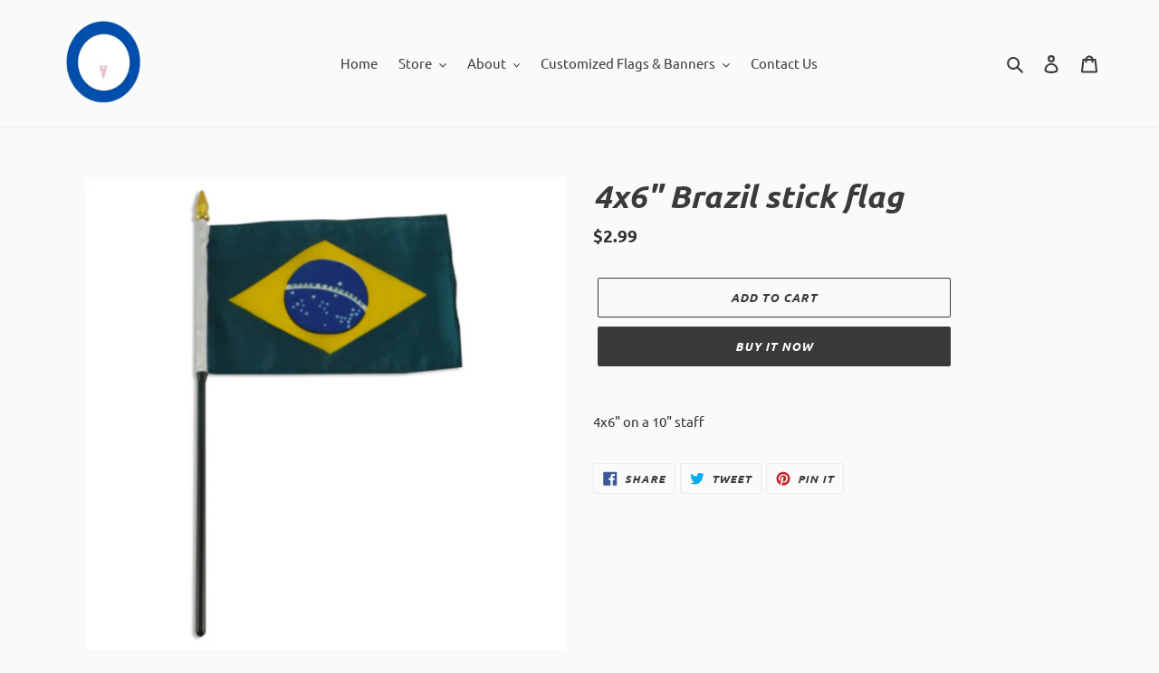

--- FILE ---
content_type: text/html; charset=utf-8
request_url: https://frankiesflags.com/collections/4x6-small-flags/products/4x6-brazil-stick-flag
body_size: 37081
content:
<!doctype html>
<html class="no-js" lang="en">
<head>
<!-- Google Tag Manager -->
<script>(function(w,d,s,l,i){w[l]=w[l]||[];w[l].push({'gtm.start':
new Date().getTime(),event:'gtm.js'});var f=d.getElementsByTagName(s)[0],
j=d.createElement(s),dl=l!='dataLayer'?'&l='+l:'';j.async=true;j.src=
'https://www.googletagmanager.com/gtm.js?id='+i+dl;f.parentNode.insertBefore(j,f);
})(window,document,'script','dataLayer','GTM-WTSFRZL');</script>
<!-- End Google Tag Manager -->
  
  <script type="application/ld+json"> 
{
  "@context": "https://schema.org/",
  "@type": "WebSite",
  "name": "Frankie's Flags",
  "url": "https://frankiesflags.com/",
  "potentialAction": {
    "@type": "SearchAction",
    "target": "https://frankiesflags.com/search?q={search_term_string}American+Flag+3x5+Sewn+Nylon+by+Valley+Forge+Flag&options%5Bprefix%5D=last",
    "query-input": "required name=search_term_string"
  }
}
</script>

<script type="application/ld+json">
{
  "@context": "https://schema.org",
  "@type": "Corporation",
  "name": "Frankie's Flags",
  "alternateName": "Frankie's Flags",
  "url": "https://frankiesflags.com/",
  "logo": "https://cdn.shopify.com/s/files/1/1353/2305/files/Transparent-frankieslogo_180x.gif?v=1611557367",
  "sameAs": [
    "https://www.facebook.com/Frankies.Flags/",
    "https://www.instagram.com/frankiesflags/",
    "https://frankiesflags.com/"
  ]
}
</script>
  
  <meta name="google-site-verification" content="Xia0ceN0LPQA_3kDVADZHCoy82u_M5Nj0gILfdF90eU" />
  
  <meta name="google-site-verification" content="7tROFvbt9Sn67QGlYd4yRduesSj64XXGjXayzoOoxaU" />
  <meta charset="utf-8">
  <meta http-equiv="X-UA-Compatible" content="IE=edge,chrome=1">
  <meta name="viewport" content="width=device-width,initial-scale=1">
  <meta name="theme-color" content="#3a3a3a">
  
    <title>
      4x6&quot; Brazil stick flag
    </title><meta name="description" content="4x6&quot; on a 10&quot; staff">
<link rel="canonical" href="https://frankiesflags.com/products/4x6-brazil-stick-flag"><link rel="shortcut icon" href="//frankiesflags.com/cdn/shop/files/18254041_10158576114465147_1328784086_n_32x32.png?v=1613609152" type="image/png"><title>4x6&quot; Brazil stick flag
&ndash; Frankie&#39;s Flags</title><meta name="description" content="4x6&quot; on a 10&quot; staff"><!-- /snippets/social-meta-tags.liquid -->




<meta property="og:site_name" content="Frankie&#39;s Flags">
<meta property="og:url" content="https://frankiesflags.com/products/4x6-brazil-stick-flag">
<meta property="og:title" content="4x6&quot; Brazil stick flag">
<meta property="og:type" content="product">
<meta property="og:description" content="4x6&quot; on a 10&quot; staff">

  <meta property="og:price:amount" content="2.99">
  <meta property="og:price:currency" content="USD">

<meta property="og:image" content="http://frankiesflags.com/cdn/shop/products/02-51-15713-41881_1200x1200.png?v=1652820894">
<meta property="og:image:secure_url" content="https://frankiesflags.com/cdn/shop/products/02-51-15713-41881_1200x1200.png?v=1652820894">


<meta name="twitter:card" content="summary_large_image">
<meta name="twitter:title" content="4x6&quot; Brazil stick flag">
<meta name="twitter:description" content="4x6&quot; on a 10&quot; staff">

<link href="//frankiesflags.com/cdn/shop/t/12/assets/theme.scss.css?v=125759194469164796101714365926" rel="stylesheet" type="text/css" media="all" />
  <link rel="stylesheet" href="https://cdnjs.cloudflare.com/ajax/libs/OwlCarousel2/2.3.4/assets/owl.carousel.min.css" integrity="sha512-tS3S5qG0BlhnQROyJXvNjeEM4UpMXHrQfTGmbQ1gKmelCxlSEBUaxhRBj/EFTzpbP4RVSrpEikbmdJobCvhE3g==" crossorigin="anonymous" />
  <link rel="stylesheet" href="https://cdnjs.cloudflare.com/ajax/libs/OwlCarousel2/2.3.4/assets/owl.theme.default.min.css" integrity="sha512-sMXtMNL1zRzolHYKEujM2AqCLUR9F2C4/05cdbxjjLSRvMQIciEPCQZo++nk7go3BtSuK9kfa/s+a4f4i5pLkw==" crossorigin="anonymous" />

  <script>
    var theme = {
      breakpoints: {
        medium: 750,
        large: 990,
        widescreen: 1400
      },
      strings: {
        addToCart: "Add to cart",
        soldOut: "Sold out",
        unavailable: "Unavailable",
        regularPrice: "Regular price",
        salePrice: "Sale price",
        sale: "Sale",
        fromLowestPrice: "from [price]",
        vendor: "Vendor",
        showMore: "Show More",
        showLess: "Show Less",
        searchFor: "Search for",
        addressError: "Error looking up that address",
        addressNoResults: "No results for that address",
        addressQueryLimit: "You have exceeded the Google API usage limit. Consider upgrading to a \u003ca href=\"https:\/\/developers.google.com\/maps\/premium\/usage-limits\"\u003ePremium Plan\u003c\/a\u003e.",
        authError: "There was a problem authenticating your Google Maps account.",
        newWindow: "Opens in a new window.",
        external: "Opens external website.",
        newWindowExternal: "Opens external website in a new window.",
        removeLabel: "Remove [product]",
        update: "Update",
        quantity: "Quantity",
        discountedTotal: "Discounted total",
        regularTotal: "Regular total",
        priceColumn: "See Price column for discount details.",
        quantityMinimumMessage: "Quantity must be 1 or more",
        cartError: "There was an error while updating your cart. Please try again.",
        removedItemMessage: "Removed \u003cspan class=\"cart__removed-product-details\"\u003e([quantity]) [link]\u003c\/span\u003e from your cart.",
        unitPrice: "Unit price",
        unitPriceSeparator: "per",
        oneCartCount: "1 item",
        otherCartCount: "[count] items",
        quantityLabel: "Quantity: [count]",
        products: "Products",
        loading: "Loading",
        number_of_results: "[result_number] of [results_count]",
        number_of_results_found: "[results_count] results found",
        one_result_found: "1 result found"
      },
      moneyFormat: "${{amount}}",
      moneyFormatWithCurrency: "${{amount}} USD",
      settings: {
        predictiveSearchEnabled: true,
        predictiveSearchShowPrice: false,
        predictiveSearchShowVendor: false
      }
    }

    document.documentElement.className = document.documentElement.className.replace('no-js', 'js');
    
    
  </script><script src="//frankiesflags.com/cdn/shop/t/12/assets/lazysizes.js?v=94224023136283657951598549154" async="async"></script>
  <script src="//frankiesflags.com/cdn/shop/t/12/assets/vendor.js?v=73555340668197180491598549156" defer="defer"></script>
  <script src="//frankiesflags.com/cdn/shop/t/12/assets/theme.js?v=98135347482632758761598549155" defer="defer"></script>
  <script type="text/javascript">
  var jQuery351;
  window.dataLayer = window.dataLayer || [];

  function analyzifyInitialize(){
    window.analyzifyloadScript = function(url, callback) {
      var script = document.createElement('script');
      script.type = 'text/javascript';
      // If the browser is Internet Explorer
      if (script.readyState){
        script.onreadystatechange = function() {
          if (script.readyState == 'loaded' || script.readyState == 'complete') {
            script.onreadystatechange = null;
            callback();
          }
        };
        // For any other browser
      } else {
        script.onload = function() {
          callback();
        };
      }
      script.src = url;
      document.getElementsByTagName('head')[0].appendChild(script);
    }

    window.analyzifyAppStart = function(){
      
      window.dataLayer.push({
        event: "sh_info",
        
            page_type: "product",
          
        page_currency: "USD",
        
          user_type: "visitor"
        
      });

      window.analyzifyGetClickedProductPosition = function(elementHref, sku){
        if(sku != ''){
          var collection = {"id":421427722,"handle":"4x6-small-flags","title":"Country Stick Flags  4\"x 6\"","updated_at":"2026-01-01T07:01:49-05:00","body_html":"\u003cmeta charset=\"utf-8\"\u003e\u003cspan\u003eThese 4\" x 6\" stick flag is of a higher quality than you can find anywhere, and is sewn around the edges. These flags have a hem at the pole end, which the pole slides through. The flags are nicely printed onto poly-cotton fabric with bright colors. They all are mounted on black plastic sticks with gold spear tips.\u003c\/span\u003e","published_at":"2024-04-28T02:49:30-04:00","sort_order":"alpha-asc","template_suffix":"","disjunctive":false,"rules":[{"column":"title","relation":"contains","condition":"4x6"}],"published_scope":"web","image":{"created_at":"2025-02-20T19:28:35-05:00","alt":null,"width":1800,"height":1800,"src":"\/\/frankiesflags.com\/cdn\/shop\/collections\/wes46hf_-00_spain-flag-4-x-6-inch-stick-flag_a2a09c29-e113-4a9f-8b6b-6b9a10fc5dd6.jpg?v=1740097715"}};
          
            var collectionProductsSku = "WIT46HF";
              if(sku == collectionProductsSku) {return 1 ;}
          
            var collectionProductsSku = "";
              if(sku == collectionProductsSku) {return 2 ;}
          
            var collectionProductsSku = "";
              if(sku == collectionProductsSku) {return 3 ;}
          
            var collectionProductsSku = "";
              if(sku == collectionProductsSku) {return 4 ;}
          
            var collectionProductsSku = "";
              if(sku == collectionProductsSku) {return 5 ;}
          
            var collectionProductsSku = "";
              if(sku == collectionProductsSku) {return 6 ;}
          
            var collectionProductsSku = "";
              if(sku == collectionProductsSku) {return 7 ;}
          
            var collectionProductsSku = "";
              if(sku == collectionProductsSku) {return 8 ;}
          
            var collectionProductsSku = "";
              if(sku == collectionProductsSku) {return 9 ;}
          
            var collectionProductsSku = "";
              if(sku == collectionProductsSku) {return 10 ;}
          
            var collectionProductsSku = "";
              if(sku == collectionProductsSku) {return 11 ;}
          
            var collectionProductsSku = "";
              if(sku == collectionProductsSku) {return 12 ;}
          
            var collectionProductsSku = "";
              if(sku == collectionProductsSku) {return 13 ;}
          
            var collectionProductsSku = "";
              if(sku == collectionProductsSku) {return 14 ;}
          
            var collectionProductsSku = "";
              if(sku == collectionProductsSku) {return 15 ;}
          
            var collectionProductsSku = "";
              if(sku == collectionProductsSku) {return 16 ;}
          
            var collectionProductsSku = "";
              if(sku == collectionProductsSku) {return 17 ;}
          
            var collectionProductsSku = "";
              if(sku == collectionProductsSku) {return 18 ;}
          
            var collectionProductsSku = "";
              if(sku == collectionProductsSku) {return 19 ;}
          
            var collectionProductsSku = "";
              if(sku == collectionProductsSku) {return 20 ;}
          
            var collectionProductsSku = "";
              if(sku == collectionProductsSku) {return 21 ;}
          
            var collectionProductsSku = "";
              if(sku == collectionProductsSku) {return 22 ;}
          
            var collectionProductsSku = "";
              if(sku == collectionProductsSku) {return 23 ;}
          
            var collectionProductsSku = "";
              if(sku == collectionProductsSku) {return 24 ;}
          
            var collectionProductsSku = "";
              if(sku == collectionProductsSku) {return 25 ;}
          
            var collectionProductsSku = "";
              if(sku == collectionProductsSku) {return 26 ;}
          
            var collectionProductsSku = "";
              if(sku == collectionProductsSku) {return 27 ;}
          
            var collectionProductsSku = "";
              if(sku == collectionProductsSku) {return 28 ;}
          
            var collectionProductsSku = "";
              if(sku == collectionProductsSku) {return 29 ;}
          
            var collectionProductsSku = "";
              if(sku == collectionProductsSku) {return 30 ;}
          
            var collectionProductsSku = "";
              if(sku == collectionProductsSku) {return 31 ;}
          
            var collectionProductsSku = "";
              if(sku == collectionProductsSku) {return 32 ;}
          
            var collectionProductsSku = "";
              if(sku == collectionProductsSku) {return 33 ;}
          
            var collectionProductsSku = "";
              if(sku == collectionProductsSku) {return 34 ;}
          
            var collectionProductsSku = "";
              if(sku == collectionProductsSku) {return 35 ;}
          
            var collectionProductsSku = "";
              if(sku == collectionProductsSku) {return 36 ;}
          
            var collectionProductsSku = "";
              if(sku == collectionProductsSku) {return 37 ;}
          
            var collectionProductsSku = "";
              if(sku == collectionProductsSku) {return 38 ;}
          
            var collectionProductsSku = "";
              if(sku == collectionProductsSku) {return 39 ;}
          
            var collectionProductsSku = "";
              if(sku == collectionProductsSku) {return 40 ;}
          
            var collectionProductsSku = "";
              if(sku == collectionProductsSku) {return 41 ;}
          
            var collectionProductsSku = "";
              if(sku == collectionProductsSku) {return 42 ;}
          
            var collectionProductsSku = "";
              if(sku == collectionProductsSku) {return 43 ;}
          
            var collectionProductsSku = "";
              if(sku == collectionProductsSku) {return 44 ;}
          
            var collectionProductsSku = "";
              if(sku == collectionProductsSku) {return 45 ;}
          
            var collectionProductsSku = "";
              if(sku == collectionProductsSku) {return 46 ;}
          
            var collectionProductsSku = "";
              if(sku == collectionProductsSku) {return 47 ;}
          
            var collectionProductsSku = "";
              if(sku == collectionProductsSku) {return 48 ;}
          
            var collectionProductsSku = "";
              if(sku == collectionProductsSku) {return 49 ;}
          
            var collectionProductsSku = "";
              if(sku == collectionProductsSku) {return 50 ;}
          
          return 0;
        }else{
          var elementIndex = -1
          collectionProductsElements = document.querySelectorAll('a[href*="/products/"]');
          collectionProductsElements.forEach(function(element,index){
            if (element.href.includes(elementHref)) {elementIndex = index + 1};
          });
          return elementIndex
        }
      }

      window.analyzifyCollectionPageHandle = function(){
        var collection = {"id":421427722,"handle":"4x6-small-flags","title":"Country Stick Flags  4\"x 6\"","updated_at":"2026-01-01T07:01:49-05:00","body_html":"\u003cmeta charset=\"utf-8\"\u003e\u003cspan\u003eThese 4\" x 6\" stick flag is of a higher quality than you can find anywhere, and is sewn around the edges. These flags have a hem at the pole end, which the pole slides through. The flags are nicely printed onto poly-cotton fabric with bright colors. They all are mounted on black plastic sticks with gold spear tips.\u003c\/span\u003e","published_at":"2024-04-28T02:49:30-04:00","sort_order":"alpha-asc","template_suffix":"","disjunctive":false,"rules":[{"column":"title","relation":"contains","condition":"4x6"}],"published_scope":"web","image":{"created_at":"2025-02-20T19:28:35-05:00","alt":null,"width":1800,"height":1800,"src":"\/\/frankiesflags.com\/cdn\/shop\/collections\/wes46hf_-00_spain-flag-4-x-6-inch-stick-flag_a2a09c29-e113-4a9f-8b6b-6b9a10fc5dd6.jpg?v=1740097715"}};
        var collectionAllProducts = [{"id":9562257482,"title":"4x6 Italy Stick Flag","handle":"italy-4x6-flag","description":"The tricolor Italian flag has been in use since 1946. The flag is comprised of 3 vertical stripes of equal width. The hoist side is green, the center is white and fly end is red. The red and white colors are derived from the flag of Milan and the green is taken from the Milanese guard uniforms.\u003cbr\u003eItaly stick flags from the United States Flag Store measure 4 inches by 6 inches and come mounted on 10-inch plastic sticks. The flags have gold spear tips and are made with durable polyester material with sewn edges to prevent flaying. The vibrant colors used to make the flags ensure that they will look good for many years to come.","published_at":"2016-11-15T01:24:00-05:00","created_at":"2016-11-23T00:46:59-05:00","vendor":"FrankiesFlags","type":"4 x 6 Flag","tags":["4x6 Flag"],"price":299,"price_min":299,"price_max":299,"available":true,"price_varies":false,"compare_at_price":null,"compare_at_price_min":0,"compare_at_price_max":0,"compare_at_price_varies":false,"variants":[{"id":33645900810,"title":"Default Title","option1":"Default Title","option2":null,"option3":null,"sku":"WIT46HF","requires_shipping":true,"taxable":true,"featured_image":null,"available":true,"name":"4x6 Italy Stick Flag","public_title":null,"options":["Default Title"],"price":299,"weight":5,"compare_at_price":null,"inventory_quantity":0,"inventory_management":null,"inventory_policy":"deny","barcode":"","requires_selling_plan":false,"selling_plan_allocations":[]}],"images":["\/\/frankiesflags.com\/cdn\/shop\/products\/wit46hf_-00_italy-flag-4-x-6-inch.jpg?v=1479880086"],"featured_image":"\/\/frankiesflags.com\/cdn\/shop\/products\/wit46hf_-00_italy-flag-4-x-6-inch.jpg?v=1479880086","options":["Title"],"media":[{"alt":null,"id":413935861837,"position":1,"preview_image":{"aspect_ratio":1.0,"height":1732,"width":1732,"src":"\/\/frankiesflags.com\/cdn\/shop\/products\/wit46hf_-00_italy-flag-4-x-6-inch.jpg?v=1479880086"},"aspect_ratio":1.0,"height":1732,"media_type":"image","src":"\/\/frankiesflags.com\/cdn\/shop\/products\/wit46hf_-00_italy-flag-4-x-6-inch.jpg?v=1479880086","width":1732}],"requires_selling_plan":false,"selling_plan_groups":[],"content":"The tricolor Italian flag has been in use since 1946. The flag is comprised of 3 vertical stripes of equal width. The hoist side is green, the center is white and fly end is red. The red and white colors are derived from the flag of Milan and the green is taken from the Milanese guard uniforms.\u003cbr\u003eItaly stick flags from the United States Flag Store measure 4 inches by 6 inches and come mounted on 10-inch plastic sticks. The flags have gold spear tips and are made with durable polyester material with sewn edges to prevent flaying. The vibrant colors used to make the flags ensure that they will look good for many years to come."},{"id":6744910004301,"title":"4x6 Yemen stick flag","handle":"4x6-yemen-stick-flag","description":"\u003cp\u003e4x6\" on a 10\" staff\u003c\/p\u003e","published_at":"2022-05-17T17:02:04-04:00","created_at":"2022-05-17T17:02:05-04:00","vendor":"FrankiesFlags","type":"4 x 6 Flag","tags":[],"price":299,"price_min":299,"price_max":299,"available":true,"price_varies":false,"compare_at_price":null,"compare_at_price_min":0,"compare_at_price_max":0,"compare_at_price_varies":false,"variants":[{"id":39675288223821,"title":"Default Title","option1":"Default Title","option2":null,"option3":null,"sku":null,"requires_shipping":true,"taxable":true,"featured_image":null,"available":true,"name":"4x6 Yemen stick flag","public_title":null,"options":["Default Title"],"price":299,"weight":10,"compare_at_price":null,"inventory_quantity":-1,"inventory_management":null,"inventory_policy":"deny","barcode":null,"requires_selling_plan":false,"selling_plan_allocations":[]}],"images":["\/\/frankiesflags.com\/cdn\/shop\/products\/17-42-94982-33123.png?v=1652821325"],"featured_image":"\/\/frankiesflags.com\/cdn\/shop\/products\/17-42-94982-33123.png?v=1652821325","options":["Title"],"media":[{"alt":null,"id":21659433893965,"position":1,"preview_image":{"aspect_ratio":1.02,"height":639,"width":652,"src":"\/\/frankiesflags.com\/cdn\/shop\/products\/17-42-94982-33123.png?v=1652821325"},"aspect_ratio":1.02,"height":639,"media_type":"image","src":"\/\/frankiesflags.com\/cdn\/shop\/products\/17-42-94982-33123.png?v=1652821325","width":652}],"requires_selling_plan":false,"selling_plan_groups":[],"content":"\u003cp\u003e4x6\" on a 10\" staff\u003c\/p\u003e"},{"id":6744897617997,"title":"4X6\" Afghanistan stick flag","handle":"4x6-afghanistan-stick-flag","description":"\u003cp\u003e4x6\" on a 10\" staff\u003c\/p\u003e","published_at":"2022-05-17T16:53:20-04:00","created_at":"2022-05-17T16:53:21-04:00","vendor":"FrankiesFlags","type":"4 x 6 Flag","tags":[],"price":299,"price_min":299,"price_max":299,"available":true,"price_varies":false,"compare_at_price":null,"compare_at_price_min":0,"compare_at_price_max":0,"compare_at_price_varies":false,"variants":[{"id":39675274821709,"title":"Default Title","option1":"Default Title","option2":null,"option3":null,"sku":null,"requires_shipping":true,"taxable":true,"featured_image":null,"available":true,"name":"4X6\" Afghanistan stick flag","public_title":null,"options":["Default Title"],"price":299,"weight":10,"compare_at_price":null,"inventory_quantity":-2,"inventory_management":null,"inventory_policy":"deny","barcode":null,"requires_selling_plan":false,"selling_plan_allocations":[]}],"images":["\/\/frankiesflags.com\/cdn\/shop\/products\/26-55-12998-42031.png?v=1652820801"],"featured_image":"\/\/frankiesflags.com\/cdn\/shop\/products\/26-55-12998-42031.png?v=1652820801","options":["Title"],"media":[{"alt":null,"id":21659413086285,"position":1,"preview_image":{"aspect_ratio":1.016,"height":645,"width":655,"src":"\/\/frankiesflags.com\/cdn\/shop\/products\/26-55-12998-42031.png?v=1652820801"},"aspect_ratio":1.016,"height":645,"media_type":"image","src":"\/\/frankiesflags.com\/cdn\/shop\/products\/26-55-12998-42031.png?v=1652820801","width":655}],"requires_selling_plan":false,"selling_plan_groups":[],"content":"\u003cp\u003e4x6\" on a 10\" staff\u003c\/p\u003e"},{"id":6744897716301,"title":"4X6\" African American stick flag","handle":"4x6-african-american-stick-flag","description":"\u003cp\u003e4x6\" on a 10\" staff\u003c\/p\u003e","published_at":"2022-05-17T16:53:25-04:00","created_at":"2022-05-17T16:53:25-04:00","vendor":"FrankiesFlags","type":"4 x 6 Flag","tags":[],"price":299,"price_min":299,"price_max":299,"available":true,"price_varies":false,"compare_at_price":null,"compare_at_price_min":0,"compare_at_price_max":0,"compare_at_price_varies":false,"variants":[{"id":39675274920013,"title":"Default Title","option1":"Default Title","option2":null,"option3":null,"sku":null,"requires_shipping":true,"taxable":true,"featured_image":null,"available":true,"name":"4X6\" African American stick flag","public_title":null,"options":["Default Title"],"price":299,"weight":10,"compare_at_price":null,"inventory_quantity":-1,"inventory_management":null,"inventory_policy":"deny","barcode":null,"requires_selling_plan":false,"selling_plan_allocations":[]}],"images":["\/\/frankiesflags.com\/cdn\/shop\/products\/26-12-10104-91968.png?v=1652820805"],"featured_image":"\/\/frankiesflags.com\/cdn\/shop\/products\/26-12-10104-91968.png?v=1652820805","options":["Title"],"media":[{"alt":null,"id":21659413282893,"position":1,"preview_image":{"aspect_ratio":1.012,"height":647,"width":655,"src":"\/\/frankiesflags.com\/cdn\/shop\/products\/26-12-10104-91968.png?v=1652820805"},"aspect_ratio":1.012,"height":647,"media_type":"image","src":"\/\/frankiesflags.com\/cdn\/shop\/products\/26-12-10104-91968.png?v=1652820805","width":655}],"requires_selling_plan":false,"selling_plan_groups":[],"content":"\u003cp\u003e4x6\" on a 10\" staff\u003c\/p\u003e"},{"id":6744897847373,"title":"4x6\" Albanian stick flag","handle":"4x6-albanian-stick-flag","description":"\u003cp\u003e4x6\" on a 10\" staff\u003c\/p\u003e","published_at":"2022-05-17T16:53:30-04:00","created_at":"2022-05-17T16:53:31-04:00","vendor":"FrankiesFlags","type":"4 x 6 Flag","tags":[],"price":299,"price_min":299,"price_max":299,"available":true,"price_varies":false,"compare_at_price":null,"compare_at_price_min":0,"compare_at_price_max":0,"compare_at_price_varies":false,"variants":[{"id":39675275051085,"title":"Default Title","option1":"Default Title","option2":null,"option3":null,"sku":null,"requires_shipping":true,"taxable":true,"featured_image":null,"available":true,"name":"4x6\" Albanian stick flag","public_title":null,"options":["Default Title"],"price":299,"weight":10,"compare_at_price":null,"inventory_quantity":0,"inventory_management":null,"inventory_policy":"deny","barcode":null,"requires_selling_plan":false,"selling_plan_allocations":[]}],"images":["\/\/frankiesflags.com\/cdn\/shop\/products\/26-54-25880-65130.png?v=1652820811"],"featured_image":"\/\/frankiesflags.com\/cdn\/shop\/products\/26-54-25880-65130.png?v=1652820811","options":["Title"],"media":[{"alt":null,"id":21659413512269,"position":1,"preview_image":{"aspect_ratio":1.011,"height":645,"width":652,"src":"\/\/frankiesflags.com\/cdn\/shop\/products\/26-54-25880-65130.png?v=1652820811"},"aspect_ratio":1.011,"height":645,"media_type":"image","src":"\/\/frankiesflags.com\/cdn\/shop\/products\/26-54-25880-65130.png?v=1652820811","width":652}],"requires_selling_plan":false,"selling_plan_groups":[],"content":"\u003cp\u003e4x6\" on a 10\" staff\u003c\/p\u003e"},{"id":6744897945677,"title":"4x6\" Algerian stick flag","handle":"4x6-algerian-stick-flag","description":"\u003cp\u003e4x6\" on a 10\" staff\u003c\/p\u003e","published_at":"2022-05-17T16:53:35-04:00","created_at":"2022-05-17T16:53:35-04:00","vendor":"FrankiesFlags","type":"4 x 6 Flag","tags":[],"price":299,"price_min":299,"price_max":299,"available":true,"price_varies":false,"compare_at_price":null,"compare_at_price_min":0,"compare_at_price_max":0,"compare_at_price_varies":false,"variants":[{"id":39675275149389,"title":"Default Title","option1":"Default Title","option2":null,"option3":null,"sku":null,"requires_shipping":true,"taxable":true,"featured_image":null,"available":true,"name":"4x6\" Algerian stick flag","public_title":null,"options":["Default Title"],"price":299,"weight":10,"compare_at_price":null,"inventory_quantity":0,"inventory_management":null,"inventory_policy":"deny","barcode":null,"requires_selling_plan":false,"selling_plan_allocations":[]}],"images":["\/\/frankiesflags.com\/cdn\/shop\/products\/26-57-68447-5822.png?v=1652820815"],"featured_image":"\/\/frankiesflags.com\/cdn\/shop\/products\/26-57-68447-5822.png?v=1652820815","options":["Title"],"media":[{"alt":null,"id":21659413676109,"position":1,"preview_image":{"aspect_ratio":1.017,"height":645,"width":656,"src":"\/\/frankiesflags.com\/cdn\/shop\/products\/26-57-68447-5822.png?v=1652820815"},"aspect_ratio":1.017,"height":645,"media_type":"image","src":"\/\/frankiesflags.com\/cdn\/shop\/products\/26-57-68447-5822.png?v=1652820815","width":656}],"requires_selling_plan":false,"selling_plan_groups":[],"content":"\u003cp\u003e4x6\" on a 10\" staff\u003c\/p\u003e"},{"id":6744898043981,"title":"4x6\" American Samoa flag","handle":"4x6-american-samoa-flag","description":"\u003cp\u003e4x6\" on a 10\" staff\u003c\/p\u003e","published_at":"2022-05-17T16:53:39-04:00","created_at":"2022-05-17T16:53:39-04:00","vendor":"FrankiesFlags","type":"4 x 6 Flag","tags":[],"price":299,"price_min":299,"price_max":299,"available":true,"price_varies":false,"compare_at_price":null,"compare_at_price_min":0,"compare_at_price_max":0,"compare_at_price_varies":false,"variants":[{"id":39675275247693,"title":"Default Title","option1":"Default Title","option2":null,"option3":null,"sku":null,"requires_shipping":true,"taxable":true,"featured_image":null,"available":true,"name":"4x6\" American Samoa flag","public_title":null,"options":["Default Title"],"price":299,"weight":10,"compare_at_price":null,"inventory_quantity":0,"inventory_management":null,"inventory_policy":"deny","barcode":null,"requires_selling_plan":false,"selling_plan_allocations":[]}],"images":["\/\/frankiesflags.com\/cdn\/shop\/products\/26-59-92396-63394.png?v=1652820819"],"featured_image":"\/\/frankiesflags.com\/cdn\/shop\/products\/26-59-92396-63394.png?v=1652820819","options":["Title"],"media":[{"alt":null,"id":21659413839949,"position":1,"preview_image":{"aspect_ratio":1.019,"height":641,"width":653,"src":"\/\/frankiesflags.com\/cdn\/shop\/products\/26-59-92396-63394.png?v=1652820819"},"aspect_ratio":1.019,"height":641,"media_type":"image","src":"\/\/frankiesflags.com\/cdn\/shop\/products\/26-59-92396-63394.png?v=1652820819","width":653}],"requires_selling_plan":false,"selling_plan_groups":[],"content":"\u003cp\u003e4x6\" on a 10\" staff\u003c\/p\u003e"},{"id":6744898142285,"title":"4x6\" Andorra stick flag","handle":"4x6-andorra-stick-flag","description":"\u003cp\u003e4x6\" on a 10\" staff\u003c\/p\u003e","published_at":"2022-05-17T16:53:43-04:00","created_at":"2022-05-17T16:53:43-04:00","vendor":"FrankiesFlags","type":"4 x 6 Flag","tags":[],"price":299,"price_min":299,"price_max":299,"available":true,"price_varies":false,"compare_at_price":null,"compare_at_price_min":0,"compare_at_price_max":0,"compare_at_price_varies":false,"variants":[{"id":39675275345997,"title":"Default Title","option1":"Default Title","option2":null,"option3":null,"sku":null,"requires_shipping":true,"taxable":true,"featured_image":null,"available":true,"name":"4x6\" Andorra stick flag","public_title":null,"options":["Default Title"],"price":299,"weight":10,"compare_at_price":null,"inventory_quantity":0,"inventory_management":null,"inventory_policy":"deny","barcode":null,"requires_selling_plan":false,"selling_plan_allocations":[]}],"images":["\/\/frankiesflags.com\/cdn\/shop\/products\/27-44-19666-95467.png?v=1652820824"],"featured_image":"\/\/frankiesflags.com\/cdn\/shop\/products\/27-44-19666-95467.png?v=1652820824","options":["Title"],"media":[{"alt":null,"id":21659414036557,"position":1,"preview_image":{"aspect_ratio":1.017,"height":647,"width":658,"src":"\/\/frankiesflags.com\/cdn\/shop\/products\/27-44-19666-95467.png?v=1652820824"},"aspect_ratio":1.017,"height":647,"media_type":"image","src":"\/\/frankiesflags.com\/cdn\/shop\/products\/27-44-19666-95467.png?v=1652820824","width":658}],"requires_selling_plan":false,"selling_plan_groups":[],"content":"\u003cp\u003e4x6\" on a 10\" staff\u003c\/p\u003e"},{"id":6744898306125,"title":"4x6\" Antigua \u0026 Barbuda stick flag","handle":"4x6-antigua-barbuda-stick-flag","description":"\u003cp\u003e4x6\" on a 10\" staff\u003c\/p\u003e","published_at":"2022-05-17T16:53:50-04:00","created_at":"2022-05-17T16:53:51-04:00","vendor":"FrankiesFlags","type":"4 x 6 Flag","tags":[],"price":299,"price_min":299,"price_max":299,"available":true,"price_varies":false,"compare_at_price":null,"compare_at_price_min":0,"compare_at_price_max":0,"compare_at_price_varies":false,"variants":[{"id":39675275509837,"title":"Default Title","option1":"Default Title","option2":null,"option3":null,"sku":null,"requires_shipping":true,"taxable":true,"featured_image":null,"available":true,"name":"4x6\" Antigua \u0026 Barbuda stick flag","public_title":null,"options":["Default Title"],"price":299,"weight":10,"compare_at_price":null,"inventory_quantity":0,"inventory_management":null,"inventory_policy":"deny","barcode":null,"requires_selling_plan":false,"selling_plan_allocations":[]}],"images":["\/\/frankiesflags.com\/cdn\/shop\/products\/27-18-28763-15548.png?v=1652820831"],"featured_image":"\/\/frankiesflags.com\/cdn\/shop\/products\/27-18-28763-15548.png?v=1652820831","options":["Title"],"media":[{"alt":null,"id":21659414200397,"position":1,"preview_image":{"aspect_ratio":1.011,"height":642,"width":649,"src":"\/\/frankiesflags.com\/cdn\/shop\/products\/27-18-28763-15548.png?v=1652820831"},"aspect_ratio":1.011,"height":642,"media_type":"image","src":"\/\/frankiesflags.com\/cdn\/shop\/products\/27-18-28763-15548.png?v=1652820831","width":649}],"requires_selling_plan":false,"selling_plan_groups":[],"content":"\u003cp\u003e4x6\" on a 10\" staff\u003c\/p\u003e"},{"id":6744898404429,"title":"4x6\" Argentina stick flag","handle":"4x6-argentina-stick-flag","description":"\u003cp\u003e4x6\" on a 10\" staff\u003c\/p\u003e","published_at":"2022-05-17T16:53:54-04:00","created_at":"2022-05-17T16:53:55-04:00","vendor":"FrankiesFlags","type":"4 x 6 Flag","tags":[],"price":299,"price_min":299,"price_max":299,"available":true,"price_varies":false,"compare_at_price":null,"compare_at_price_min":0,"compare_at_price_max":0,"compare_at_price_varies":false,"variants":[{"id":39675275608141,"title":"Default Title","option1":"Default Title","option2":null,"option3":null,"sku":null,"requires_shipping":true,"taxable":true,"featured_image":null,"available":true,"name":"4x6\" Argentina stick flag","public_title":null,"options":["Default Title"],"price":299,"weight":10,"compare_at_price":null,"inventory_quantity":0,"inventory_management":null,"inventory_policy":"deny","barcode":null,"requires_selling_plan":false,"selling_plan_allocations":[]}],"images":["\/\/frankiesflags.com\/cdn\/shop\/products\/27-27-76072-12550.png?v=1652820835"],"featured_image":"\/\/frankiesflags.com\/cdn\/shop\/products\/27-27-76072-12550.png?v=1652820835","options":["Title"],"media":[{"alt":null,"id":21659414298701,"position":1,"preview_image":{"aspect_ratio":1.014,"height":644,"width":653,"src":"\/\/frankiesflags.com\/cdn\/shop\/products\/27-27-76072-12550.png?v=1652820835"},"aspect_ratio":1.014,"height":644,"media_type":"image","src":"\/\/frankiesflags.com\/cdn\/shop\/products\/27-27-76072-12550.png?v=1652820835","width":653}],"requires_selling_plan":false,"selling_plan_groups":[],"content":"\u003cp\u003e4x6\" on a 10\" staff\u003c\/p\u003e"},{"id":6744898502733,"title":"4x6\" Aruba stick flag","handle":"4x6-aruba-stick-flag","description":"\u003cp\u003e4x6\" on a 10\" staff\u003c\/p\u003e","published_at":"2022-05-17T16:53:58-04:00","created_at":"2022-05-17T16:53:59-04:00","vendor":"FrankiesFlags","type":"4 x 6 Flag","tags":[],"price":299,"price_min":299,"price_max":299,"available":true,"price_varies":false,"compare_at_price":null,"compare_at_price_min":0,"compare_at_price_max":0,"compare_at_price_varies":false,"variants":[{"id":39675275706445,"title":"Default Title","option1":"Default Title","option2":null,"option3":null,"sku":null,"requires_shipping":true,"taxable":true,"featured_image":null,"available":true,"name":"4x6\" Aruba stick flag","public_title":null,"options":["Default Title"],"price":299,"weight":10,"compare_at_price":null,"inventory_quantity":0,"inventory_management":null,"inventory_policy":"deny","barcode":null,"requires_selling_plan":false,"selling_plan_allocations":[]}],"images":["\/\/frankiesflags.com\/cdn\/shop\/products\/29-05-93735-85179.png?v=1652820839"],"featured_image":"\/\/frankiesflags.com\/cdn\/shop\/products\/29-05-93735-85179.png?v=1652820839","options":["Title"],"media":[{"alt":null,"id":21659414429773,"position":1,"preview_image":{"aspect_ratio":1.011,"height":648,"width":655,"src":"\/\/frankiesflags.com\/cdn\/shop\/products\/29-05-93735-85179.png?v=1652820839"},"aspect_ratio":1.011,"height":648,"media_type":"image","src":"\/\/frankiesflags.com\/cdn\/shop\/products\/29-05-93735-85179.png?v=1652820839","width":655}],"requires_selling_plan":false,"selling_plan_groups":[],"content":"\u003cp\u003e4x6\" on a 10\" staff\u003c\/p\u003e"},{"id":6744898601037,"title":"4x6\" Australia stick flag","handle":"4x6-australia-stick-flag","description":"\u003cp\u003e4x6\" on a 10\" staff\u003c\/p\u003e","published_at":"2022-05-17T16:54:02-04:00","created_at":"2022-05-17T16:54:03-04:00","vendor":"FrankiesFlags","type":"4 x 6 Flag","tags":[],"price":299,"price_min":299,"price_max":299,"available":true,"price_varies":false,"compare_at_price":null,"compare_at_price_min":0,"compare_at_price_max":0,"compare_at_price_varies":false,"variants":[{"id":39675275804749,"title":"Default Title","option1":"Default Title","option2":null,"option3":null,"sku":null,"requires_shipping":true,"taxable":true,"featured_image":null,"available":true,"name":"4x6\" Australia stick flag","public_title":null,"options":["Default Title"],"price":299,"weight":10,"compare_at_price":null,"inventory_quantity":-1,"inventory_management":null,"inventory_policy":"deny","barcode":null,"requires_selling_plan":false,"selling_plan_allocations":[]}],"images":["\/\/frankiesflags.com\/cdn\/shop\/products\/29-06-87872-7756.png?v=1652820843"],"featured_image":"\/\/frankiesflags.com\/cdn\/shop\/products\/29-06-87872-7756.png?v=1652820843","options":["Title"],"media":[{"alt":null,"id":21659414593613,"position":1,"preview_image":{"aspect_ratio":1.014,"height":645,"width":654,"src":"\/\/frankiesflags.com\/cdn\/shop\/products\/29-06-87872-7756.png?v=1652820843"},"aspect_ratio":1.014,"height":645,"media_type":"image","src":"\/\/frankiesflags.com\/cdn\/shop\/products\/29-06-87872-7756.png?v=1652820843","width":654}],"requires_selling_plan":false,"selling_plan_groups":[],"content":"\u003cp\u003e4x6\" on a 10\" staff\u003c\/p\u003e"},{"id":6744898699341,"title":"4x6\" Austria stick flag with seal","handle":"4x6-austria-stick-flag-with-seal","description":"\u003cp\u003e4x6\" on a 10\" staff\u003c\/p\u003e","published_at":"2022-05-17T16:54:07-04:00","created_at":"2022-05-17T16:54:08-04:00","vendor":"FrankiesFlags","type":"4 x 6 Flag","tags":[],"price":299,"price_min":299,"price_max":299,"available":true,"price_varies":false,"compare_at_price":null,"compare_at_price_min":0,"compare_at_price_max":0,"compare_at_price_varies":false,"variants":[{"id":39675275903053,"title":"Default Title","option1":"Default Title","option2":null,"option3":null,"sku":null,"requires_shipping":true,"taxable":true,"featured_image":null,"available":true,"name":"4x6\" Austria stick flag with seal","public_title":null,"options":["Default Title"],"price":299,"weight":10,"compare_at_price":null,"inventory_quantity":-2,"inventory_management":null,"inventory_policy":"deny","barcode":null,"requires_selling_plan":false,"selling_plan_allocations":[]}],"images":["\/\/frankiesflags.com\/cdn\/shop\/products\/29-07-29858-626.png?v=1652820848"],"featured_image":"\/\/frankiesflags.com\/cdn\/shop\/products\/29-07-29858-626.png?v=1652820848","options":["Title"],"media":[{"alt":null,"id":21659414790221,"position":1,"preview_image":{"aspect_ratio":1.008,"height":650,"width":655,"src":"\/\/frankiesflags.com\/cdn\/shop\/products\/29-07-29858-626.png?v=1652820848"},"aspect_ratio":1.008,"height":650,"media_type":"image","src":"\/\/frankiesflags.com\/cdn\/shop\/products\/29-07-29858-626.png?v=1652820848","width":655}],"requires_selling_plan":false,"selling_plan_groups":[],"content":"\u003cp\u003e4x6\" on a 10\" staff\u003c\/p\u003e"},{"id":6744898797645,"title":"4x6\" Azerbajan stick flag","handle":"4x6-azerbajan-stick-flag","description":"\u003cp\u003e4x6\" on a 10\" staff\u003c\/p\u003e","published_at":"2022-05-17T16:54:12-04:00","created_at":"2022-05-17T16:54:12-04:00","vendor":"FrankiesFlags","type":"4 x 6 Flag","tags":[],"price":299,"price_min":299,"price_max":299,"available":true,"price_varies":false,"compare_at_price":null,"compare_at_price_min":0,"compare_at_price_max":0,"compare_at_price_varies":false,"variants":[{"id":39675276001357,"title":"Default Title","option1":"Default Title","option2":null,"option3":null,"sku":null,"requires_shipping":true,"taxable":true,"featured_image":null,"available":true,"name":"4x6\" Azerbajan stick flag","public_title":null,"options":["Default Title"],"price":299,"weight":10,"compare_at_price":null,"inventory_quantity":0,"inventory_management":null,"inventory_policy":"deny","barcode":null,"requires_selling_plan":false,"selling_plan_allocations":[]}],"images":["\/\/frankiesflags.com\/cdn\/shop\/products\/29-09-16282-70773.png?v=1652820853"],"featured_image":"\/\/frankiesflags.com\/cdn\/shop\/products\/29-09-16282-70773.png?v=1652820853","options":["Title"],"media":[{"alt":null,"id":21659414954061,"position":1,"preview_image":{"aspect_ratio":1.014,"height":649,"width":658,"src":"\/\/frankiesflags.com\/cdn\/shop\/products\/29-09-16282-70773.png?v=1652820853"},"aspect_ratio":1.014,"height":649,"media_type":"image","src":"\/\/frankiesflags.com\/cdn\/shop\/products\/29-09-16282-70773.png?v=1652820853","width":658}],"requires_selling_plan":false,"selling_plan_groups":[],"content":"\u003cp\u003e4x6\" on a 10\" staff\u003c\/p\u003e"},{"id":6744898863181,"title":"4x6\" Bahamas stick flag","handle":"4x6-bahamas-stick-flag","description":"\u003cp\u003e4x6\" on a 10\" staff\u003c\/p\u003e","published_at":"2022-05-17T16:54:15-04:00","created_at":"2022-05-17T16:54:15-04:00","vendor":"FrankiesFlags","type":"4 x 6 Flag","tags":[],"price":299,"price_min":299,"price_max":299,"available":true,"price_varies":false,"compare_at_price":null,"compare_at_price_min":0,"compare_at_price_max":0,"compare_at_price_varies":false,"variants":[{"id":39675276066893,"title":"Default Title","option1":"Default Title","option2":null,"option3":null,"sku":null,"requires_shipping":true,"taxable":true,"featured_image":null,"available":true,"name":"4x6\" Bahamas stick flag","public_title":null,"options":["Default Title"],"price":299,"weight":10,"compare_at_price":null,"inventory_quantity":-2,"inventory_management":null,"inventory_policy":"deny","barcode":null,"requires_selling_plan":false,"selling_plan_allocations":[]}],"images":["\/\/frankiesflags.com\/cdn\/shop\/products\/29-10-91794-15714.png?v=1652820855"],"featured_image":"\/\/frankiesflags.com\/cdn\/shop\/products\/29-10-91794-15714.png?v=1652820855","options":["Title"],"media":[{"alt":null,"id":21659415085133,"position":1,"preview_image":{"aspect_ratio":1.023,"height":645,"width":660,"src":"\/\/frankiesflags.com\/cdn\/shop\/products\/29-10-91794-15714.png?v=1652820855"},"aspect_ratio":1.023,"height":645,"media_type":"image","src":"\/\/frankiesflags.com\/cdn\/shop\/products\/29-10-91794-15714.png?v=1652820855","width":660}],"requires_selling_plan":false,"selling_plan_groups":[],"content":"\u003cp\u003e4x6\" on a 10\" staff\u003c\/p\u003e"},{"id":6744898961485,"title":"4x6\" Bahrain stick flag","handle":"4x6-bahrain-stick-flag","description":"\u003cp\u003e4x6\" on a 10\" staff\u003c\/p\u003e","published_at":"2022-05-17T16:54:18-04:00","created_at":"2022-05-17T16:54:19-04:00","vendor":"FrankiesFlags","type":"4 x 6 Flag","tags":[],"price":299,"price_min":299,"price_max":299,"available":true,"price_varies":false,"compare_at_price":null,"compare_at_price_min":0,"compare_at_price_max":0,"compare_at_price_varies":false,"variants":[{"id":39675276165197,"title":"Default Title","option1":"Default Title","option2":null,"option3":null,"sku":null,"requires_shipping":true,"taxable":true,"featured_image":null,"available":true,"name":"4x6\" Bahrain stick flag","public_title":null,"options":["Default Title"],"price":299,"weight":10,"compare_at_price":null,"inventory_quantity":-1,"inventory_management":null,"inventory_policy":"deny","barcode":null,"requires_selling_plan":false,"selling_plan_allocations":[]}],"images":["\/\/frankiesflags.com\/cdn\/shop\/products\/29-11-81921-45963.png?v=1652820860"],"featured_image":"\/\/frankiesflags.com\/cdn\/shop\/products\/29-11-81921-45963.png?v=1652820860","options":["Title"],"media":[{"alt":null,"id":21659415248973,"position":1,"preview_image":{"aspect_ratio":1.015,"height":648,"width":658,"src":"\/\/frankiesflags.com\/cdn\/shop\/products\/29-11-81921-45963.png?v=1652820860"},"aspect_ratio":1.015,"height":648,"media_type":"image","src":"\/\/frankiesflags.com\/cdn\/shop\/products\/29-11-81921-45963.png?v=1652820860","width":658}],"requires_selling_plan":false,"selling_plan_groups":[],"content":"\u003cp\u003e4x6\" on a 10\" staff\u003c\/p\u003e"},{"id":6744899027021,"title":"4x6\" Bangladesh stick flag","handle":"4x6-bangladesh-stick-flag","description":"\u003cp\u003e4x6\" on a 10\" staff\u003c\/p\u003e","published_at":"2022-05-17T16:54:21-04:00","created_at":"2022-05-17T16:54:22-04:00","vendor":"FrankiesFlags","type":"4 x 6 Flag","tags":[],"price":299,"price_min":299,"price_max":299,"available":true,"price_varies":false,"compare_at_price":null,"compare_at_price_min":0,"compare_at_price_max":0,"compare_at_price_varies":false,"variants":[{"id":39675276230733,"title":"Default Title","option1":"Default Title","option2":null,"option3":null,"sku":null,"requires_shipping":true,"taxable":true,"featured_image":null,"available":true,"name":"4x6\" Bangladesh stick flag","public_title":null,"options":["Default Title"],"price":299,"weight":10,"compare_at_price":null,"inventory_quantity":-1,"inventory_management":null,"inventory_policy":"deny","barcode":null,"requires_selling_plan":false,"selling_plan_allocations":[]}],"images":["\/\/frankiesflags.com\/cdn\/shop\/products\/02-41-55271-30391.png?v=1652820862"],"featured_image":"\/\/frankiesflags.com\/cdn\/shop\/products\/02-41-55271-30391.png?v=1652820862","options":["Title"],"media":[{"alt":null,"id":21659415380045,"position":1,"preview_image":{"aspect_ratio":1.014,"height":645,"width":654,"src":"\/\/frankiesflags.com\/cdn\/shop\/products\/02-41-55271-30391.png?v=1652820862"},"aspect_ratio":1.014,"height":645,"media_type":"image","src":"\/\/frankiesflags.com\/cdn\/shop\/products\/02-41-55271-30391.png?v=1652820862","width":654}],"requires_selling_plan":false,"selling_plan_groups":[],"content":"\u003cp\u003e4x6\" on a 10\" staff\u003c\/p\u003e"},{"id":6744899125325,"title":"4x6\" Barbados stick flag","handle":"4x6-barbados-stick-flag","description":"\u003cp\u003e4x6\" on a 10\" staff\u003c\/p\u003e","published_at":"2022-05-17T16:54:26-04:00","created_at":"2022-05-17T16:54:26-04:00","vendor":"FrankiesFlags","type":"4 x 6 Flag","tags":[],"price":299,"price_min":299,"price_max":299,"available":true,"price_varies":false,"compare_at_price":null,"compare_at_price_min":0,"compare_at_price_max":0,"compare_at_price_varies":false,"variants":[{"id":39675276329037,"title":"Default Title","option1":"Default Title","option2":null,"option3":null,"sku":null,"requires_shipping":true,"taxable":true,"featured_image":null,"available":true,"name":"4x6\" Barbados stick flag","public_title":null,"options":["Default Title"],"price":299,"weight":10,"compare_at_price":null,"inventory_quantity":0,"inventory_management":null,"inventory_policy":"deny","barcode":null,"requires_selling_plan":false,"selling_plan_allocations":[]}],"images":["\/\/frankiesflags.com\/cdn\/shop\/products\/02-42-51962-20608.png?v=1652820867"],"featured_image":"\/\/frankiesflags.com\/cdn\/shop\/products\/02-42-51962-20608.png?v=1652820867","options":["Title"],"media":[{"alt":null,"id":21659415543885,"position":1,"preview_image":{"aspect_ratio":1.019,"height":645,"width":657,"src":"\/\/frankiesflags.com\/cdn\/shop\/products\/02-42-51962-20608.png?v=1652820867"},"aspect_ratio":1.019,"height":645,"media_type":"image","src":"\/\/frankiesflags.com\/cdn\/shop\/products\/02-42-51962-20608.png?v=1652820867","width":657}],"requires_selling_plan":false,"selling_plan_groups":[],"content":"\u003cp\u003e4x6\" on a 10\" staff\u003c\/p\u003e"},{"id":6744899223629,"title":"4x6\" Belgium stick flag","handle":"4x6-belgium-stick-flag","description":"\u003cp\u003e4x6\" on a 10\" staff\u003c\/p\u003e","published_at":"2022-05-17T16:54:30-04:00","created_at":"2022-05-17T16:54:31-04:00","vendor":"FrankiesFlags","type":"4 x 6 Flag","tags":[],"price":299,"price_min":299,"price_max":299,"available":true,"price_varies":false,"compare_at_price":null,"compare_at_price_min":0,"compare_at_price_max":0,"compare_at_price_varies":false,"variants":[{"id":39675276427341,"title":"Default Title","option1":"Default Title","option2":null,"option3":null,"sku":null,"requires_shipping":true,"taxable":true,"featured_image":null,"available":true,"name":"4x6\" Belgium stick flag","public_title":null,"options":["Default Title"],"price":299,"weight":10,"compare_at_price":null,"inventory_quantity":0,"inventory_management":null,"inventory_policy":"deny","barcode":null,"requires_selling_plan":false,"selling_plan_allocations":[]}],"images":["\/\/frankiesflags.com\/cdn\/shop\/products\/02-43-26346-3819.png?v=1652820871"],"featured_image":"\/\/frankiesflags.com\/cdn\/shop\/products\/02-43-26346-3819.png?v=1652820871","options":["Title"],"media":[{"alt":null,"id":21659415707725,"position":1,"preview_image":{"aspect_ratio":1.02,"height":645,"width":658,"src":"\/\/frankiesflags.com\/cdn\/shop\/products\/02-43-26346-3819.png?v=1652820871"},"aspect_ratio":1.02,"height":645,"media_type":"image","src":"\/\/frankiesflags.com\/cdn\/shop\/products\/02-43-26346-3819.png?v=1652820871","width":658}],"requires_selling_plan":false,"selling_plan_groups":[],"content":"\u003cp\u003e4x6\" on a 10\" staff\u003c\/p\u003e"},{"id":6744899321933,"title":"4x6\" Belize stick flag","handle":"4x6-belize-stick-flag","description":"\u003cp\u003e4x6\" on a 10\" staff\u003c\/p\u003e","published_at":"2022-05-17T16:54:34-04:00","created_at":"2022-05-17T16:54:35-04:00","vendor":"FrankiesFlags","type":"4 x 6 Flag","tags":[],"price":299,"price_min":299,"price_max":299,"available":true,"price_varies":false,"compare_at_price":null,"compare_at_price_min":0,"compare_at_price_max":0,"compare_at_price_varies":false,"variants":[{"id":39675276525645,"title":"Default Title","option1":"Default Title","option2":null,"option3":null,"sku":null,"requires_shipping":true,"taxable":true,"featured_image":null,"available":true,"name":"4x6\" Belize stick flag","public_title":null,"options":["Default Title"],"price":299,"weight":10,"compare_at_price":null,"inventory_quantity":-1,"inventory_management":null,"inventory_policy":"deny","barcode":null,"requires_selling_plan":false,"selling_plan_allocations":[]}],"images":["\/\/frankiesflags.com\/cdn\/shop\/products\/02-45-26640-49101.png?v=1652820875"],"featured_image":"\/\/frankiesflags.com\/cdn\/shop\/products\/02-45-26640-49101.png?v=1652820875","options":["Title"],"media":[{"alt":null,"id":21659415871565,"position":1,"preview_image":{"aspect_ratio":1.017,"height":645,"width":656,"src":"\/\/frankiesflags.com\/cdn\/shop\/products\/02-45-26640-49101.png?v=1652820875"},"aspect_ratio":1.017,"height":645,"media_type":"image","src":"\/\/frankiesflags.com\/cdn\/shop\/products\/02-45-26640-49101.png?v=1652820875","width":656}],"requires_selling_plan":false,"selling_plan_groups":[],"content":"\u003cp\u003e4x6\" on a 10\" staff\u003c\/p\u003e"},{"id":6744899420237,"title":"4x6\" Benin stick flag","handle":"4x6-benin-stick-flag","description":"\u003cp\u003e4x6\" on a 10\" staff\u003c\/p\u003e","published_at":"2022-05-17T16:54:38-04:00","created_at":"2022-05-17T16:54:39-04:00","vendor":"FrankiesFlags","type":"4 x 6 Flag","tags":[],"price":299,"price_min":299,"price_max":299,"available":true,"price_varies":false,"compare_at_price":null,"compare_at_price_min":0,"compare_at_price_max":0,"compare_at_price_varies":false,"variants":[{"id":39675276623949,"title":"Default Title","option1":"Default Title","option2":null,"option3":null,"sku":null,"requires_shipping":true,"taxable":true,"featured_image":null,"available":true,"name":"4x6\" Benin stick flag","public_title":null,"options":["Default Title"],"price":299,"weight":10,"compare_at_price":null,"inventory_quantity":0,"inventory_management":null,"inventory_policy":"deny","barcode":null,"requires_selling_plan":false,"selling_plan_allocations":[]}],"images":["\/\/frankiesflags.com\/cdn\/shop\/products\/02-46-54823-8336.png?v=1652820879"],"featured_image":"\/\/frankiesflags.com\/cdn\/shop\/products\/02-46-54823-8336.png?v=1652820879","options":["Title"],"media":[{"alt":null,"id":21659416002637,"position":1,"preview_image":{"aspect_ratio":1.02,"height":645,"width":658,"src":"\/\/frankiesflags.com\/cdn\/shop\/products\/02-46-54823-8336.png?v=1652820879"},"aspect_ratio":1.02,"height":645,"media_type":"image","src":"\/\/frankiesflags.com\/cdn\/shop\/products\/02-46-54823-8336.png?v=1652820879","width":658}],"requires_selling_plan":false,"selling_plan_groups":[],"content":"\u003cp\u003e4x6\" on a 10\" staff\u003c\/p\u003e"},{"id":6744899485773,"title":"4x6\" Bermuda stick flag","handle":"4x6-bermuda-stick-flag","description":"\u003cp\u003e4x6\" on a 10\" staff\u003c\/p\u003e","published_at":"2022-05-17T16:54:41-04:00","created_at":"2022-05-17T16:54:42-04:00","vendor":"FrankiesFlags","type":"4 x 6 Flag","tags":[],"price":299,"price_min":299,"price_max":299,"available":true,"price_varies":false,"compare_at_price":null,"compare_at_price_min":0,"compare_at_price_max":0,"compare_at_price_varies":false,"variants":[{"id":39675276689485,"title":"Default Title","option1":"Default Title","option2":null,"option3":null,"sku":null,"requires_shipping":true,"taxable":true,"featured_image":null,"available":true,"name":"4x6\" Bermuda stick flag","public_title":null,"options":["Default Title"],"price":299,"weight":10,"compare_at_price":null,"inventory_quantity":0,"inventory_management":null,"inventory_policy":"deny","barcode":null,"requires_selling_plan":false,"selling_plan_allocations":[]}],"images":["\/\/frankiesflags.com\/cdn\/shop\/products\/02-47-95370-94767.png?v=1652820882"],"featured_image":"\/\/frankiesflags.com\/cdn\/shop\/products\/02-47-95370-94767.png?v=1652820882","options":["Title"],"media":[{"alt":null,"id":21659416068173,"position":1,"preview_image":{"aspect_ratio":1.017,"height":645,"width":656,"src":"\/\/frankiesflags.com\/cdn\/shop\/products\/02-47-95370-94767.png?v=1652820882"},"aspect_ratio":1.017,"height":645,"media_type":"image","src":"\/\/frankiesflags.com\/cdn\/shop\/products\/02-47-95370-94767.png?v=1652820882","width":656}],"requires_selling_plan":false,"selling_plan_groups":[],"content":"\u003cp\u003e4x6\" on a 10\" staff\u003c\/p\u003e"},{"id":6744899584077,"title":"4x6\" Bolivia stick flag","handle":"4x6-bolivia-stick-flag","description":"\u003cp\u003e4x6\" on a 10\" staff\u003c\/p\u003e","published_at":"2022-05-17T16:54:45-04:00","created_at":"2022-05-17T16:54:46-04:00","vendor":"FrankiesFlags","type":"4 x 6 Flag","tags":[],"price":299,"price_min":299,"price_max":299,"available":true,"price_varies":false,"compare_at_price":null,"compare_at_price_min":0,"compare_at_price_max":0,"compare_at_price_varies":false,"variants":[{"id":39675276787789,"title":"Default Title","option1":"Default Title","option2":null,"option3":null,"sku":null,"requires_shipping":true,"taxable":true,"featured_image":null,"available":true,"name":"4x6\" Bolivia stick flag","public_title":null,"options":["Default Title"],"price":299,"weight":10,"compare_at_price":null,"inventory_quantity":0,"inventory_management":null,"inventory_policy":"deny","barcode":null,"requires_selling_plan":false,"selling_plan_allocations":[]}],"images":["\/\/frankiesflags.com\/cdn\/shop\/products\/02-48-40558-32108.png?v=1652820886"],"featured_image":"\/\/frankiesflags.com\/cdn\/shop\/products\/02-48-40558-32108.png?v=1652820886","options":["Title"],"media":[{"alt":null,"id":21659416232013,"position":1,"preview_image":{"aspect_ratio":1.014,"height":645,"width":654,"src":"\/\/frankiesflags.com\/cdn\/shop\/products\/02-48-40558-32108.png?v=1652820886"},"aspect_ratio":1.014,"height":645,"media_type":"image","src":"\/\/frankiesflags.com\/cdn\/shop\/products\/02-48-40558-32108.png?v=1652820886","width":654}],"requires_selling_plan":false,"selling_plan_groups":[],"content":"\u003cp\u003e4x6\" on a 10\" staff\u003c\/p\u003e"},{"id":6744899682381,"title":"4x6\" Botswana stick flag","handle":"4x6-botswana-stick-flag","description":"\u003cp\u003e4x6\" on a 10\" staff\u003c\/p\u003e","published_at":"2022-05-17T16:54:50-04:00","created_at":"2022-05-17T16:54:52-04:00","vendor":"FrankiesFlags","type":"4 x 6 Flag","tags":[],"price":299,"price_min":299,"price_max":299,"available":true,"price_varies":false,"compare_at_price":null,"compare_at_price_min":0,"compare_at_price_max":0,"compare_at_price_varies":false,"variants":[{"id":39675276886093,"title":"Default Title","option1":"Default Title","option2":null,"option3":null,"sku":null,"requires_shipping":true,"taxable":true,"featured_image":null,"available":true,"name":"4x6\" Botswana stick flag","public_title":null,"options":["Default Title"],"price":299,"weight":10,"compare_at_price":null,"inventory_quantity":-1,"inventory_management":null,"inventory_policy":"deny","barcode":null,"requires_selling_plan":false,"selling_plan_allocations":[]}],"images":["\/\/frankiesflags.com\/cdn\/shop\/products\/02-50-40361-61818.png?v=1652820892"],"featured_image":"\/\/frankiesflags.com\/cdn\/shop\/products\/02-50-40361-61818.png?v=1652820892","options":["Title"],"media":[{"alt":null,"id":21659416428621,"position":1,"preview_image":{"aspect_ratio":1.012,"height":648,"width":656,"src":"\/\/frankiesflags.com\/cdn\/shop\/products\/02-50-40361-61818.png?v=1652820892"},"aspect_ratio":1.012,"height":648,"media_type":"image","src":"\/\/frankiesflags.com\/cdn\/shop\/products\/02-50-40361-61818.png?v=1652820892","width":656}],"requires_selling_plan":false,"selling_plan_groups":[],"content":"\u003cp\u003e4x6\" on a 10\" staff\u003c\/p\u003e"},{"id":6744899747917,"title":"4x6\" Brazil stick flag","handle":"4x6-brazil-stick-flag","description":"\u003cp\u003e4x6\" on a 10\" staff\u003c\/p\u003e","published_at":"2022-05-17T16:54:53-04:00","created_at":"2022-05-17T16:54:54-04:00","vendor":"FrankiesFlags","type":"4 x 6 Flag","tags":[],"price":299,"price_min":299,"price_max":299,"available":true,"price_varies":false,"compare_at_price":null,"compare_at_price_min":0,"compare_at_price_max":0,"compare_at_price_varies":false,"variants":[{"id":39675276951629,"title":"Default Title","option1":"Default Title","option2":null,"option3":null,"sku":null,"requires_shipping":true,"taxable":true,"featured_image":null,"available":true,"name":"4x6\" Brazil stick flag","public_title":null,"options":["Default Title"],"price":299,"weight":10,"compare_at_price":null,"inventory_quantity":0,"inventory_management":null,"inventory_policy":"deny","barcode":null,"requires_selling_plan":false,"selling_plan_allocations":[]}],"images":["\/\/frankiesflags.com\/cdn\/shop\/products\/02-51-15713-41881.png?v=1652820894"],"featured_image":"\/\/frankiesflags.com\/cdn\/shop\/products\/02-51-15713-41881.png?v=1652820894","options":["Title"],"media":[{"alt":null,"id":21659416559693,"position":1,"preview_image":{"aspect_ratio":1.011,"height":647,"width":654,"src":"\/\/frankiesflags.com\/cdn\/shop\/products\/02-51-15713-41881.png?v=1652820894"},"aspect_ratio":1.011,"height":647,"media_type":"image","src":"\/\/frankiesflags.com\/cdn\/shop\/products\/02-51-15713-41881.png?v=1652820894","width":654}],"requires_selling_plan":false,"selling_plan_groups":[],"content":"\u003cp\u003e4x6\" on a 10\" staff\u003c\/p\u003e"},{"id":6744899846221,"title":"4x6\" Bulgarian stick flag","handle":"4x6-bulgarian-stick-flag","description":"\u003cp\u003e4x6\" on a 10\" staff\u003c\/p\u003e","published_at":"2022-05-17T16:54:57-04:00","created_at":"2022-05-17T16:54:58-04:00","vendor":"FrankiesFlags","type":"4 x 6 Flag","tags":[],"price":299,"price_min":299,"price_max":299,"available":true,"price_varies":false,"compare_at_price":null,"compare_at_price_min":0,"compare_at_price_max":0,"compare_at_price_varies":false,"variants":[{"id":39675277049933,"title":"Default Title","option1":"Default Title","option2":null,"option3":null,"sku":null,"requires_shipping":true,"taxable":true,"featured_image":null,"available":true,"name":"4x6\" Bulgarian stick flag","public_title":null,"options":["Default Title"],"price":299,"weight":10,"compare_at_price":null,"inventory_quantity":-1,"inventory_management":null,"inventory_policy":"deny","barcode":null,"requires_selling_plan":false,"selling_plan_allocations":[]}],"images":["\/\/frankiesflags.com\/cdn\/shop\/products\/02-52-56926-76377.png?v=1652820898"],"featured_image":"\/\/frankiesflags.com\/cdn\/shop\/products\/02-52-56926-76377.png?v=1652820898","options":["Title"],"media":[{"alt":null,"id":21659416723533,"position":1,"preview_image":{"aspect_ratio":1.009,"height":646,"width":652,"src":"\/\/frankiesflags.com\/cdn\/shop\/products\/02-52-56926-76377.png?v=1652820898"},"aspect_ratio":1.009,"height":646,"media_type":"image","src":"\/\/frankiesflags.com\/cdn\/shop\/products\/02-52-56926-76377.png?v=1652820898","width":652}],"requires_selling_plan":false,"selling_plan_groups":[],"content":"\u003cp\u003e4x6\" on a 10\" staff\u003c\/p\u003e"},{"id":6744899944525,"title":"4x6\" Cambodia stick flag","handle":"4x6-cambodia-stick-flag","description":"\u003cp\u003e4x6\" on a 10\" staff\u003c\/p\u003e","published_at":"2022-05-17T16:55:01-04:00","created_at":"2022-05-17T16:55:02-04:00","vendor":"FrankiesFlags","type":"4 x 6 Flag","tags":[],"price":299,"price_min":299,"price_max":299,"available":true,"price_varies":false,"compare_at_price":null,"compare_at_price_min":0,"compare_at_price_max":0,"compare_at_price_varies":false,"variants":[{"id":39675277148237,"title":"Default Title","option1":"Default Title","option2":null,"option3":null,"sku":null,"requires_shipping":true,"taxable":true,"featured_image":null,"available":true,"name":"4x6\" Cambodia stick flag","public_title":null,"options":["Default Title"],"price":299,"weight":10,"compare_at_price":null,"inventory_quantity":0,"inventory_management":null,"inventory_policy":"deny","barcode":null,"requires_selling_plan":false,"selling_plan_allocations":[]}],"images":["\/\/frankiesflags.com\/cdn\/shop\/products\/02-54-49767-55729.png?v=1652820902"],"featured_image":"\/\/frankiesflags.com\/cdn\/shop\/products\/02-54-49767-55729.png?v=1652820902","options":["Title"],"media":[{"alt":null,"id":21659416920141,"position":1,"preview_image":{"aspect_ratio":1.012,"height":645,"width":653,"src":"\/\/frankiesflags.com\/cdn\/shop\/products\/02-54-49767-55729.png?v=1652820902"},"aspect_ratio":1.012,"height":645,"media_type":"image","src":"\/\/frankiesflags.com\/cdn\/shop\/products\/02-54-49767-55729.png?v=1652820902","width":653}],"requires_selling_plan":false,"selling_plan_groups":[],"content":"\u003cp\u003e4x6\" on a 10\" staff\u003c\/p\u003e"},{"id":6744900042829,"title":"4x6\" Canadian stick flag","handle":"4x6-canadian-stick-flag","description":"\u003cp\u003e4x6\" on a 10\" staff\u003c\/p\u003e","published_at":"2022-05-17T16:55:05-04:00","created_at":"2022-05-17T16:55:06-04:00","vendor":"FrankiesFlags","type":"4 x 6 Flag","tags":[],"price":299,"price_min":299,"price_max":299,"available":true,"price_varies":false,"compare_at_price":null,"compare_at_price_min":0,"compare_at_price_max":0,"compare_at_price_varies":false,"variants":[{"id":39675277246541,"title":"Default Title","option1":"Default Title","option2":null,"option3":null,"sku":null,"requires_shipping":true,"taxable":true,"featured_image":null,"available":true,"name":"4x6\" Canadian stick flag","public_title":null,"options":["Default Title"],"price":299,"weight":10,"compare_at_price":null,"inventory_quantity":0,"inventory_management":null,"inventory_policy":"deny","barcode":null,"requires_selling_plan":false,"selling_plan_allocations":[]}],"images":["\/\/frankiesflags.com\/cdn\/shop\/products\/02-55-15689-54788.png?v=1652820906"],"featured_image":"\/\/frankiesflags.com\/cdn\/shop\/products\/02-55-15689-54788.png?v=1652820906","options":["Title"],"media":[{"alt":null,"id":21659417083981,"position":1,"preview_image":{"aspect_ratio":1.012,"height":647,"width":655,"src":"\/\/frankiesflags.com\/cdn\/shop\/products\/02-55-15689-54788.png?v=1652820906"},"aspect_ratio":1.012,"height":647,"media_type":"image","src":"\/\/frankiesflags.com\/cdn\/shop\/products\/02-55-15689-54788.png?v=1652820906","width":655}],"requires_selling_plan":false,"selling_plan_groups":[],"content":"\u003cp\u003e4x6\" on a 10\" staff\u003c\/p\u003e"},{"id":6744900141133,"title":"4x6\" Chad stick flag","handle":"4x6-chad-stick-flag","description":"\u003cp\u003e4x6\" on a 10\" staff\u003c\/p\u003e","published_at":"2022-05-17T16:55:09-04:00","created_at":"2022-05-17T16:55:10-04:00","vendor":"FrankiesFlags","type":"4 x 6 Flag","tags":[],"price":299,"price_min":299,"price_max":299,"available":true,"price_varies":false,"compare_at_price":null,"compare_at_price_min":0,"compare_at_price_max":0,"compare_at_price_varies":false,"variants":[{"id":39675277344845,"title":"Default Title","option1":"Default Title","option2":null,"option3":null,"sku":null,"requires_shipping":true,"taxable":true,"featured_image":null,"available":true,"name":"4x6\" Chad stick flag","public_title":null,"options":["Default Title"],"price":299,"weight":10,"compare_at_price":null,"inventory_quantity":0,"inventory_management":null,"inventory_policy":"deny","barcode":null,"requires_selling_plan":false,"selling_plan_allocations":[]}],"images":["\/\/frankiesflags.com\/cdn\/shop\/products\/02-56-6888-99532.png?v=1652820910"],"featured_image":"\/\/frankiesflags.com\/cdn\/shop\/products\/02-56-6888-99532.png?v=1652820910","options":["Title"],"media":[{"alt":null,"id":21659417280589,"position":1,"preview_image":{"aspect_ratio":1.017,"height":644,"width":655,"src":"\/\/frankiesflags.com\/cdn\/shop\/products\/02-56-6888-99532.png?v=1652820910"},"aspect_ratio":1.017,"height":644,"media_type":"image","src":"\/\/frankiesflags.com\/cdn\/shop\/products\/02-56-6888-99532.png?v=1652820910","width":655}],"requires_selling_plan":false,"selling_plan_groups":[],"content":"\u003cp\u003e4x6\" on a 10\" staff\u003c\/p\u003e"},{"id":6744900272205,"title":"4x6\" Chile stick flag","handle":"4x6-chile-stick-flag","description":"\u003cp\u003e4x6\" on a 10\" staff\u003c\/p\u003e","published_at":"2022-05-17T16:55:16-04:00","created_at":"2022-05-17T16:55:17-04:00","vendor":"FrankiesFlags","type":"4 x 6 Flag","tags":[],"price":299,"price_min":299,"price_max":299,"available":true,"price_varies":false,"compare_at_price":null,"compare_at_price_min":0,"compare_at_price_max":0,"compare_at_price_varies":false,"variants":[{"id":39675277475917,"title":"Default Title","option1":"Default Title","option2":null,"option3":null,"sku":null,"requires_shipping":true,"taxable":true,"featured_image":null,"available":true,"name":"4x6\" Chile stick flag","public_title":null,"options":["Default Title"],"price":299,"weight":10,"compare_at_price":null,"inventory_quantity":0,"inventory_management":null,"inventory_policy":"deny","barcode":null,"requires_selling_plan":false,"selling_plan_allocations":[]}],"images":["\/\/frankiesflags.com\/cdn\/shop\/products\/02-58-22093-36160.png?v=1652820917"],"featured_image":"\/\/frankiesflags.com\/cdn\/shop\/products\/02-58-22093-36160.png?v=1652820917","options":["Title"],"media":[{"alt":null,"id":21659417509965,"position":1,"preview_image":{"aspect_ratio":1.022,"height":637,"width":651,"src":"\/\/frankiesflags.com\/cdn\/shop\/products\/02-58-22093-36160.png?v=1652820917"},"aspect_ratio":1.022,"height":637,"media_type":"image","src":"\/\/frankiesflags.com\/cdn\/shop\/products\/02-58-22093-36160.png?v=1652820917","width":651}],"requires_selling_plan":false,"selling_plan_groups":[],"content":"\u003cp\u003e4x6\" on a 10\" staff\u003c\/p\u003e"},{"id":6744900370509,"title":"4x6\" China stick flag","handle":"4x6-china-stick-flag","description":"\u003cp\u003e4x6\" on a 10\" staff\u003c\/p\u003e","published_at":"2022-05-17T16:55:20-04:00","created_at":"2022-05-17T16:55:21-04:00","vendor":"FrankiesFlags","type":"4 x 6 Flag","tags":[],"price":299,"price_min":299,"price_max":299,"available":true,"price_varies":false,"compare_at_price":null,"compare_at_price_min":0,"compare_at_price_max":0,"compare_at_price_varies":false,"variants":[{"id":39675277574221,"title":"Default Title","option1":"Default Title","option2":null,"option3":null,"sku":null,"requires_shipping":true,"taxable":true,"featured_image":null,"available":true,"name":"4x6\" China stick flag","public_title":null,"options":["Default Title"],"price":299,"weight":10,"compare_at_price":null,"inventory_quantity":-2,"inventory_management":null,"inventory_policy":"deny","barcode":null,"requires_selling_plan":false,"selling_plan_allocations":[]}],"images":["\/\/frankiesflags.com\/cdn\/shop\/products\/02-59-26536-93541.png?v=1652820921"],"featured_image":"\/\/frankiesflags.com\/cdn\/shop\/products\/02-59-26536-93541.png?v=1652820921","options":["Title"],"media":[{"alt":null,"id":21659417739341,"position":1,"preview_image":{"aspect_ratio":0.984,"height":629,"width":619,"src":"\/\/frankiesflags.com\/cdn\/shop\/products\/02-59-26536-93541.png?v=1652820921"},"aspect_ratio":0.984,"height":629,"media_type":"image","src":"\/\/frankiesflags.com\/cdn\/shop\/products\/02-59-26536-93541.png?v=1652820921","width":619}],"requires_selling_plan":false,"selling_plan_groups":[],"content":"\u003cp\u003e4x6\" on a 10\" staff\u003c\/p\u003e"},{"id":6744900501581,"title":"4x6\" Colombia stick flag","handle":"4x6-colombia-stick-flag","description":"\u003cp\u003e4x6\" on a 10\" staff\u003c\/p\u003e","published_at":"2022-05-17T16:55:24-04:00","created_at":"2022-05-17T16:55:25-04:00","vendor":"FrankiesFlags","type":"4 x 6 Flag","tags":[],"price":299,"price_min":299,"price_max":299,"available":true,"price_varies":false,"compare_at_price":null,"compare_at_price_min":0,"compare_at_price_max":0,"compare_at_price_varies":false,"variants":[{"id":39675277705293,"title":"Default Title","option1":"Default Title","option2":null,"option3":null,"sku":null,"requires_shipping":true,"taxable":true,"featured_image":null,"available":true,"name":"4x6\" Colombia stick flag","public_title":null,"options":["Default Title"],"price":299,"weight":10,"compare_at_price":null,"inventory_quantity":0,"inventory_management":null,"inventory_policy":"deny","barcode":null,"requires_selling_plan":false,"selling_plan_allocations":[]}],"images":["\/\/frankiesflags.com\/cdn\/shop\/products\/03-41-46697-87787.png?v=1652820925"],"featured_image":"\/\/frankiesflags.com\/cdn\/shop\/products\/03-41-46697-87787.png?v=1652820925","options":["Title"],"media":[{"alt":null,"id":21659417837645,"position":1,"preview_image":{"aspect_ratio":1.012,"height":646,"width":654,"src":"\/\/frankiesflags.com\/cdn\/shop\/products\/03-41-46697-87787.png?v=1652820925"},"aspect_ratio":1.012,"height":646,"media_type":"image","src":"\/\/frankiesflags.com\/cdn\/shop\/products\/03-41-46697-87787.png?v=1652820925","width":654}],"requires_selling_plan":false,"selling_plan_groups":[],"content":"\u003cp\u003e4x6\" on a 10\" staff\u003c\/p\u003e"},{"id":6744900599885,"title":"4x6\" Costa Rica stick flag","handle":"4x6-costarica-stick-flag","description":"\u003cp\u003e4x6\" on a 10\" staff\u003c\/p\u003e","published_at":"2022-05-17T16:55:27-04:00","created_at":"2022-05-17T16:55:28-04:00","vendor":"FrankiesFlags","type":"4 x 6 Flag","tags":[],"price":299,"price_min":299,"price_max":299,"available":true,"price_varies":false,"compare_at_price":null,"compare_at_price_min":0,"compare_at_price_max":0,"compare_at_price_varies":false,"variants":[{"id":39675277803597,"title":"Default Title","option1":"Default Title","option2":null,"option3":null,"sku":null,"requires_shipping":true,"taxable":true,"featured_image":null,"available":true,"name":"4x6\" Costa Rica stick flag","public_title":null,"options":["Default Title"],"price":299,"weight":10,"compare_at_price":null,"inventory_quantity":0,"inventory_management":null,"inventory_policy":"deny","barcode":null,"requires_selling_plan":false,"selling_plan_allocations":[]}],"images":["\/\/frankiesflags.com\/cdn\/shop\/products\/03-42-64211-72114.png?v=1652820928"],"featured_image":"\/\/frankiesflags.com\/cdn\/shop\/products\/03-42-64211-72114.png?v=1652820928","options":["Title"],"media":[{"alt":null,"id":21659417935949,"position":1,"preview_image":{"aspect_ratio":1.009,"height":648,"width":654,"src":"\/\/frankiesflags.com\/cdn\/shop\/products\/03-42-64211-72114.png?v=1652820928"},"aspect_ratio":1.009,"height":648,"media_type":"image","src":"\/\/frankiesflags.com\/cdn\/shop\/products\/03-42-64211-72114.png?v=1652820928","width":654}],"requires_selling_plan":false,"selling_plan_groups":[],"content":"\u003cp\u003e4x6\" on a 10\" staff\u003c\/p\u003e"},{"id":6744900698189,"title":"4x6\" Croatia stick flag","handle":"4x6-croatia-stick-flag","description":"\u003cp\u003e4x6\" on a 10\" staff\u003c\/p\u003e","published_at":"2022-05-17T16:55:31-04:00","created_at":"2022-05-17T16:55:32-04:00","vendor":"FrankiesFlags","type":"4 x 6 Flag","tags":[],"price":299,"price_min":299,"price_max":299,"available":true,"price_varies":false,"compare_at_price":null,"compare_at_price_min":0,"compare_at_price_max":0,"compare_at_price_varies":false,"variants":[{"id":39675277901901,"title":"Default Title","option1":"Default Title","option2":null,"option3":null,"sku":null,"requires_shipping":true,"taxable":true,"featured_image":null,"available":true,"name":"4x6\" Croatia stick flag","public_title":null,"options":["Default Title"],"price":299,"weight":10,"compare_at_price":null,"inventory_quantity":0,"inventory_management":null,"inventory_policy":"deny","barcode":null,"requires_selling_plan":false,"selling_plan_allocations":[]}],"images":["\/\/frankiesflags.com\/cdn\/shop\/products\/03-43-49786-16774.png?v=1652820932"],"featured_image":"\/\/frankiesflags.com\/cdn\/shop\/products\/03-43-49786-16774.png?v=1652820932","options":["Title"],"media":[{"alt":null,"id":21659418034253,"position":1,"preview_image":{"aspect_ratio":1.024,"height":635,"width":650,"src":"\/\/frankiesflags.com\/cdn\/shop\/products\/03-43-49786-16774.png?v=1652820932"},"aspect_ratio":1.024,"height":635,"media_type":"image","src":"\/\/frankiesflags.com\/cdn\/shop\/products\/03-43-49786-16774.png?v=1652820932","width":650}],"requires_selling_plan":false,"selling_plan_groups":[],"content":"\u003cp\u003e4x6\" on a 10\" staff\u003c\/p\u003e"},{"id":6744900894797,"title":"4x6\" Czech Republic stick flag","handle":"4x6-czechrepublic-stick-flag","description":"\u003cp\u003e4x6\" on a 10\" staff\u003c\/p\u003e","published_at":"2022-05-17T16:55:39-04:00","created_at":"2022-05-17T16:55:40-04:00","vendor":"FrankiesFlags","type":"4 x 6 Flag","tags":[],"price":299,"price_min":299,"price_max":299,"available":true,"price_varies":false,"compare_at_price":null,"compare_at_price_min":0,"compare_at_price_max":0,"compare_at_price_varies":false,"variants":[{"id":39675278098509,"title":"Default Title","option1":"Default Title","option2":null,"option3":null,"sku":null,"requires_shipping":true,"taxable":true,"featured_image":null,"available":true,"name":"4x6\" Czech Republic stick flag","public_title":null,"options":["Default Title"],"price":299,"weight":10,"compare_at_price":null,"inventory_quantity":0,"inventory_management":null,"inventory_policy":"deny","barcode":null,"requires_selling_plan":false,"selling_plan_allocations":[]}],"images":["\/\/frankiesflags.com\/cdn\/shop\/products\/03-47-5545-28479.png?v=1652820940"],"featured_image":"\/\/frankiesflags.com\/cdn\/shop\/products\/03-47-5545-28479.png?v=1652820940","options":["Title"],"media":[{"alt":null,"id":21659418329165,"position":1,"preview_image":{"aspect_ratio":1.014,"height":645,"width":654,"src":"\/\/frankiesflags.com\/cdn\/shop\/products\/03-47-5545-28479.png?v=1652820940"},"aspect_ratio":1.014,"height":645,"media_type":"image","src":"\/\/frankiesflags.com\/cdn\/shop\/products\/03-47-5545-28479.png?v=1652820940","width":654}],"requires_selling_plan":false,"selling_plan_groups":[],"content":"\u003cp\u003e4x6\" on a 10\" staff\u003c\/p\u003e"},{"id":6744900993101,"title":"4x6\" Denmark stick flag","handle":"4x6-denmark-stick-flag","description":"\u003cp\u003e4x6\" on a 10\" staff\u003c\/p\u003e","published_at":"2022-05-17T16:55:43-04:00","created_at":"2022-05-17T16:55:44-04:00","vendor":"FrankiesFlags","type":"4 x 6 Flag","tags":[],"price":299,"price_min":299,"price_max":299,"available":true,"price_varies":false,"compare_at_price":null,"compare_at_price_min":0,"compare_at_price_max":0,"compare_at_price_varies":false,"variants":[{"id":39675278196813,"title":"Default Title","option1":"Default Title","option2":null,"option3":null,"sku":null,"requires_shipping":true,"taxable":true,"featured_image":null,"available":true,"name":"4x6\" Denmark stick flag","public_title":null,"options":["Default Title"],"price":299,"weight":10,"compare_at_price":null,"inventory_quantity":0,"inventory_management":null,"inventory_policy":"deny","barcode":null,"requires_selling_plan":false,"selling_plan_allocations":[]}],"images":["\/\/frankiesflags.com\/cdn\/shop\/products\/03-49-40436-37351.png?v=1652820944"],"featured_image":"\/\/frankiesflags.com\/cdn\/shop\/products\/03-49-40436-37351.png?v=1652820944","options":["Title"],"media":[{"alt":null,"id":21659418493005,"position":1,"preview_image":{"aspect_ratio":1.017,"height":645,"width":656,"src":"\/\/frankiesflags.com\/cdn\/shop\/products\/03-49-40436-37351.png?v=1652820944"},"aspect_ratio":1.017,"height":645,"media_type":"image","src":"\/\/frankiesflags.com\/cdn\/shop\/products\/03-49-40436-37351.png?v=1652820944","width":656}],"requires_selling_plan":false,"selling_plan_groups":[],"content":"\u003cp\u003e4x6\" on a 10\" staff\u003c\/p\u003e"},{"id":6744901091405,"title":"4x6\" Dominican Republic stick flags","handle":"4x6-dominicanrepublicstick-flags","description":"\u003cp\u003e4x6\" on a 10\" staff\u003c\/p\u003e","published_at":"2022-05-17T16:55:47-04:00","created_at":"2022-05-17T16:55:48-04:00","vendor":"FrankiesFlags","type":"4 x 6 Flag","tags":[],"price":299,"price_min":299,"price_max":299,"available":true,"price_varies":false,"compare_at_price":null,"compare_at_price_min":0,"compare_at_price_max":0,"compare_at_price_varies":false,"variants":[{"id":39675278295117,"title":"Default Title","option1":"Default Title","option2":null,"option3":null,"sku":null,"requires_shipping":true,"taxable":true,"featured_image":null,"available":true,"name":"4x6\" Dominican Republic stick flags","public_title":null,"options":["Default Title"],"price":299,"weight":10,"compare_at_price":null,"inventory_quantity":0,"inventory_management":null,"inventory_policy":"deny","barcode":null,"requires_selling_plan":false,"selling_plan_allocations":[]}],"images":["\/\/frankiesflags.com\/cdn\/shop\/products\/03-50-41602-55285.png?v=1652820948"],"featured_image":"\/\/frankiesflags.com\/cdn\/shop\/products\/03-50-41602-55285.png?v=1652820948","options":["Title"],"media":[{"alt":null,"id":21659418656845,"position":1,"preview_image":{"aspect_ratio":1.012,"height":650,"width":658,"src":"\/\/frankiesflags.com\/cdn\/shop\/products\/03-50-41602-55285.png?v=1652820948"},"aspect_ratio":1.012,"height":650,"media_type":"image","src":"\/\/frankiesflags.com\/cdn\/shop\/products\/03-50-41602-55285.png?v=1652820948","width":658}],"requires_selling_plan":false,"selling_plan_groups":[],"content":"\u003cp\u003e4x6\" on a 10\" staff\u003c\/p\u003e"},{"id":6744901189709,"title":"4x6\" Ecuador stick flag","handle":"4x6-ecuador-stick-flag","description":"\u003cp\u003e4x6\" on a 10\" staff\u003c\/p\u003e","published_at":"2022-05-17T16:55:51-04:00","created_at":"2022-05-17T16:55:52-04:00","vendor":"FrankiesFlags","type":"4 x 6 Flag","tags":[],"price":299,"price_min":299,"price_max":299,"available":true,"price_varies":false,"compare_at_price":null,"compare_at_price_min":0,"compare_at_price_max":0,"compare_at_price_varies":false,"variants":[{"id":39675278393421,"title":"Default Title","option1":"Default Title","option2":null,"option3":null,"sku":null,"requires_shipping":true,"taxable":true,"featured_image":null,"available":true,"name":"4x6\" Ecuador stick flag","public_title":null,"options":["Default Title"],"price":299,"weight":10,"compare_at_price":null,"inventory_quantity":0,"inventory_management":null,"inventory_policy":"deny","barcode":null,"requires_selling_plan":false,"selling_plan_allocations":[]}],"images":["\/\/frankiesflags.com\/cdn\/shop\/products\/03-51-59616-11024.png?v=1652820952"],"featured_image":"\/\/frankiesflags.com\/cdn\/shop\/products\/03-51-59616-11024.png?v=1652820952","options":["Title"],"media":[{"alt":null,"id":21659418820685,"position":1,"preview_image":{"aspect_ratio":1.012,"height":645,"width":653,"src":"\/\/frankiesflags.com\/cdn\/shop\/products\/03-51-59616-11024.png?v=1652820952"},"aspect_ratio":1.012,"height":645,"media_type":"image","src":"\/\/frankiesflags.com\/cdn\/shop\/products\/03-51-59616-11024.png?v=1652820952","width":653}],"requires_selling_plan":false,"selling_plan_groups":[],"content":"\u003cp\u003e4x6\" on a 10\" staff\u003c\/p\u003e"},{"id":6744901288013,"title":"4x6\" Egyptian stick flag","handle":"4x6-egyptian-stick-flag","description":"\u003cp\u003e4x6\" on a 10\" staff\u003c\/p\u003e","published_at":"2022-05-17T16:55:55-04:00","created_at":"2022-05-17T16:55:56-04:00","vendor":"FrankiesFlags","type":"4 x 6 Flag","tags":[],"price":299,"price_min":299,"price_max":299,"available":true,"price_varies":false,"compare_at_price":null,"compare_at_price_min":0,"compare_at_price_max":0,"compare_at_price_varies":false,"variants":[{"id":39675278491725,"title":"Default Title","option1":"Default Title","option2":null,"option3":null,"sku":null,"requires_shipping":true,"taxable":true,"featured_image":null,"available":true,"name":"4x6\" Egyptian stick flag","public_title":null,"options":["Default Title"],"price":299,"weight":10,"compare_at_price":null,"inventory_quantity":0,"inventory_management":null,"inventory_policy":"deny","barcode":null,"requires_selling_plan":false,"selling_plan_allocations":[]}],"images":["\/\/frankiesflags.com\/cdn\/shop\/products\/03-52-62846-64684.png?v=1652820956"],"featured_image":"\/\/frankiesflags.com\/cdn\/shop\/products\/03-52-62846-64684.png?v=1652820956","options":["Title"],"media":[{"alt":null,"id":21659419050061,"position":1,"preview_image":{"aspect_ratio":1.019,"height":645,"width":657,"src":"\/\/frankiesflags.com\/cdn\/shop\/products\/03-52-62846-64684.png?v=1652820956"},"aspect_ratio":1.019,"height":645,"media_type":"image","src":"\/\/frankiesflags.com\/cdn\/shop\/products\/03-52-62846-64684.png?v=1652820956","width":657}],"requires_selling_plan":false,"selling_plan_groups":[],"content":"\u003cp\u003e4x6\" on a 10\" staff\u003c\/p\u003e"},{"id":6744901386317,"title":"4x6\" El Salvador stick flag","handle":"4x6-elsalvador-stick-flag","description":"\u003cp\u003e4x6\" on a 10\" staff\u003c\/p\u003e","published_at":"2022-05-17T16:55:58-04:00","created_at":"2022-05-17T16:55:59-04:00","vendor":"FrankiesFlags","type":"4 x 6 Flag","tags":[],"price":299,"price_min":299,"price_max":299,"available":true,"price_varies":false,"compare_at_price":null,"compare_at_price_min":0,"compare_at_price_max":0,"compare_at_price_varies":false,"variants":[{"id":39675278590029,"title":"Default Title","option1":"Default Title","option2":null,"option3":null,"sku":null,"requires_shipping":true,"taxable":true,"featured_image":null,"available":true,"name":"4x6\" El Salvador stick flag","public_title":null,"options":["Default Title"],"price":299,"weight":10,"compare_at_price":null,"inventory_quantity":0,"inventory_management":null,"inventory_policy":"deny","barcode":null,"requires_selling_plan":false,"selling_plan_allocations":[]}],"images":["\/\/frankiesflags.com\/cdn\/shop\/products\/04-36-49376-9459.png?v=1652820959"],"featured_image":"\/\/frankiesflags.com\/cdn\/shop\/products\/04-36-49376-9459.png?v=1652820959","options":["Title"],"media":[{"alt":null,"id":21659420164173,"position":1,"preview_image":{"aspect_ratio":1.002,"height":652,"width":653,"src":"\/\/frankiesflags.com\/cdn\/shop\/products\/04-36-49376-9459.png?v=1652820959"},"aspect_ratio":1.002,"height":652,"media_type":"image","src":"\/\/frankiesflags.com\/cdn\/shop\/products\/04-36-49376-9459.png?v=1652820959","width":653}],"requires_selling_plan":false,"selling_plan_groups":[],"content":"\u003cp\u003e4x6\" on a 10\" staff\u003c\/p\u003e"},{"id":6744901484621,"title":"4x6\" Ethiopia stick flag","handle":"4x6-ethiopia-stick-flag","description":"\u003cp\u003e4x6\" on a 10\" staff\u003c\/p\u003e","published_at":"2022-05-17T16:56:02-04:00","created_at":"2022-05-17T16:56:03-04:00","vendor":"FrankiesFlags","type":"4 x 6 Flag","tags":[],"price":299,"price_min":299,"price_max":299,"available":true,"price_varies":false,"compare_at_price":null,"compare_at_price_min":0,"compare_at_price_max":0,"compare_at_price_varies":false,"variants":[{"id":39675278688333,"title":"Default Title","option1":"Default Title","option2":null,"option3":null,"sku":null,"requires_shipping":true,"taxable":true,"featured_image":null,"available":true,"name":"4x6\" Ethiopia stick flag","public_title":null,"options":["Default Title"],"price":299,"weight":10,"compare_at_price":null,"inventory_quantity":0,"inventory_management":null,"inventory_policy":"deny","barcode":null,"requires_selling_plan":false,"selling_plan_allocations":[]}],"images":["\/\/frankiesflags.com\/cdn\/shop\/products\/04-37-52855-3509.png?v=1652820963"],"featured_image":"\/\/frankiesflags.com\/cdn\/shop\/products\/04-37-52855-3509.png?v=1652820963","options":["Title"],"media":[{"alt":null,"id":21659420360781,"position":1,"preview_image":{"aspect_ratio":1.02,"height":646,"width":659,"src":"\/\/frankiesflags.com\/cdn\/shop\/products\/04-37-52855-3509.png?v=1652820963"},"aspect_ratio":1.02,"height":646,"media_type":"image","src":"\/\/frankiesflags.com\/cdn\/shop\/products\/04-37-52855-3509.png?v=1652820963","width":659}],"requires_selling_plan":false,"selling_plan_groups":[],"content":"\u003cp\u003e4x6\" on a 10\" staff\u003c\/p\u003e"},{"id":6744901582925,"title":"4x6\" Fiji stick flag","handle":"4x6-fiji-stick-flag","description":"\u003cp\u003e4x6\" on a 10\" staff\u003c\/p\u003e","published_at":"2022-05-17T16:56:06-04:00","created_at":"2022-05-17T16:56:07-04:00","vendor":"FrankiesFlags","type":"4 x 6 Flag","tags":[],"price":299,"price_min":299,"price_max":299,"available":true,"price_varies":false,"compare_at_price":null,"compare_at_price_min":0,"compare_at_price_max":0,"compare_at_price_varies":false,"variants":[{"id":39675278786637,"title":"Default Title","option1":"Default Title","option2":null,"option3":null,"sku":null,"requires_shipping":true,"taxable":true,"featured_image":null,"available":true,"name":"4x6\" Fiji stick flag","public_title":null,"options":["Default Title"],"price":299,"weight":10,"compare_at_price":null,"inventory_quantity":0,"inventory_management":null,"inventory_policy":"deny","barcode":null,"requires_selling_plan":false,"selling_plan_allocations":[]}],"images":["\/\/frankiesflags.com\/cdn\/shop\/products\/04-39-86033-18356.png?v=1652820967"],"featured_image":"\/\/frankiesflags.com\/cdn\/shop\/products\/04-39-86033-18356.png?v=1652820967","options":["Title"],"media":[{"alt":null,"id":21659420557389,"position":1,"preview_image":{"aspect_ratio":1.006,"height":647,"width":651,"src":"\/\/frankiesflags.com\/cdn\/shop\/products\/04-39-86033-18356.png?v=1652820967"},"aspect_ratio":1.006,"height":647,"media_type":"image","src":"\/\/frankiesflags.com\/cdn\/shop\/products\/04-39-86033-18356.png?v=1652820967","width":651}],"requires_selling_plan":false,"selling_plan_groups":[],"content":"\u003cp\u003e4x6\" on a 10\" staff\u003c\/p\u003e"},{"id":6744901681229,"title":"4x6\" Finland stick flag","handle":"4x6-finland-stick-flag","description":"\u003cp\u003e4x6\" on a 10\" staff\u003c\/p\u003e","published_at":"2022-05-17T16:56:10-04:00","created_at":"2022-05-17T16:56:11-04:00","vendor":"FrankiesFlags","type":"4 x 6 Flag","tags":[],"price":299,"price_min":299,"price_max":299,"available":true,"price_varies":false,"compare_at_price":null,"compare_at_price_min":0,"compare_at_price_max":0,"compare_at_price_varies":false,"variants":[{"id":39675278884941,"title":"Default Title","option1":"Default Title","option2":null,"option3":null,"sku":null,"requires_shipping":true,"taxable":true,"featured_image":null,"available":true,"name":"4x6\" Finland stick flag","public_title":null,"options":["Default Title"],"price":299,"weight":10,"compare_at_price":null,"inventory_quantity":0,"inventory_management":null,"inventory_policy":"deny","barcode":null,"requires_selling_plan":false,"selling_plan_allocations":[]}],"images":["\/\/frankiesflags.com\/cdn\/shop\/products\/04-40-43576-90148.png?v=1652820971"],"featured_image":"\/\/frankiesflags.com\/cdn\/shop\/products\/04-40-43576-90148.png?v=1652820971","options":["Title"],"media":[{"alt":null,"id":21659420819533,"position":1,"preview_image":{"aspect_ratio":1.008,"height":645,"width":650,"src":"\/\/frankiesflags.com\/cdn\/shop\/products\/04-40-43576-90148.png?v=1652820971"},"aspect_ratio":1.008,"height":645,"media_type":"image","src":"\/\/frankiesflags.com\/cdn\/shop\/products\/04-40-43576-90148.png?v=1652820971","width":650}],"requires_selling_plan":false,"selling_plan_groups":[],"content":"\u003cp\u003e4x6\" on a 10\" staff\u003c\/p\u003e"},{"id":6744901779533,"title":"4x6\" France stick flag","handle":"4x6-france-stick-flag","description":"\u003cp\u003e4x6\" on a 10\" staff\u003c\/p\u003e","published_at":"2022-05-17T16:56:14-04:00","created_at":"2022-05-17T16:56:15-04:00","vendor":"FrankiesFlags","type":"4 x 6 Flag","tags":[],"price":299,"price_min":299,"price_max":299,"available":true,"price_varies":false,"compare_at_price":null,"compare_at_price_min":0,"compare_at_price_max":0,"compare_at_price_varies":false,"variants":[{"id":39675278983245,"title":"Default Title","option1":"Default Title","option2":null,"option3":null,"sku":null,"requires_shipping":true,"taxable":true,"featured_image":null,"available":true,"name":"4x6\" France stick flag","public_title":null,"options":["Default Title"],"price":299,"weight":10,"compare_at_price":null,"inventory_quantity":-1,"inventory_management":null,"inventory_policy":"deny","barcode":null,"requires_selling_plan":false,"selling_plan_allocations":[]}],"images":["\/\/frankiesflags.com\/cdn\/shop\/products\/04-41-88233-49119.png?v=1652820975"],"featured_image":"\/\/frankiesflags.com\/cdn\/shop\/products\/04-41-88233-49119.png?v=1652820975","options":["Title"],"media":[{"alt":null,"id":21659421048909,"position":1,"preview_image":{"aspect_ratio":1.016,"height":635,"width":645,"src":"\/\/frankiesflags.com\/cdn\/shop\/products\/04-41-88233-49119.png?v=1652820975"},"aspect_ratio":1.016,"height":635,"media_type":"image","src":"\/\/frankiesflags.com\/cdn\/shop\/products\/04-41-88233-49119.png?v=1652820975","width":645}],"requires_selling_plan":false,"selling_plan_groups":[],"content":"\u003cp\u003e4x6\" on a 10\" staff\u003c\/p\u003e"},{"id":6744901976141,"title":"4x6\" Gahna stick flag","handle":"4x6-gahna-stick-flag","description":"\u003cp\u003e4x6\" on a 10\" staff\u003c\/p\u003e","published_at":"2022-05-17T16:56:21-04:00","created_at":"2022-05-17T16:56:23-04:00","vendor":"FrankiesFlags","type":"4 x 6 Flag","tags":[],"price":299,"price_min":299,"price_max":299,"available":true,"price_varies":false,"compare_at_price":null,"compare_at_price_min":0,"compare_at_price_max":0,"compare_at_price_varies":false,"variants":[{"id":39675279179853,"title":"Default Title","option1":"Default Title","option2":null,"option3":null,"sku":null,"requires_shipping":true,"taxable":true,"featured_image":null,"available":true,"name":"4x6\" Gahna stick flag","public_title":null,"options":["Default Title"],"price":299,"weight":10,"compare_at_price":null,"inventory_quantity":0,"inventory_management":null,"inventory_policy":"deny","barcode":null,"requires_selling_plan":false,"selling_plan_allocations":[]}],"images":["\/\/frankiesflags.com\/cdn\/shop\/products\/04-43-31370-66360.png?v=1652820983"],"featured_image":"\/\/frankiesflags.com\/cdn\/shop\/products\/04-43-31370-66360.png?v=1652820983","options":["Title"],"media":[{"alt":null,"id":21659421507661,"position":1,"preview_image":{"aspect_ratio":1.022,"height":641,"width":655,"src":"\/\/frankiesflags.com\/cdn\/shop\/products\/04-43-31370-66360.png?v=1652820983"},"aspect_ratio":1.022,"height":641,"media_type":"image","src":"\/\/frankiesflags.com\/cdn\/shop\/products\/04-43-31370-66360.png?v=1652820983","width":655}],"requires_selling_plan":false,"selling_plan_groups":[],"content":"\u003cp\u003e4x6\" on a 10\" staff\u003c\/p\u003e"},{"id":6744901877837,"title":"4x6\" Germany stick flag","handle":"4x6-germany-stick-flag","description":"\u003cp\u003e4x6\" on a 10\" staff\u003c\/p\u003e","published_at":"2022-05-17T16:56:17-04:00","created_at":"2022-05-17T16:56:18-04:00","vendor":"FrankiesFlags","type":"4 x 6 Flag","tags":[],"price":299,"price_min":299,"price_max":299,"available":true,"price_varies":false,"compare_at_price":null,"compare_at_price_min":0,"compare_at_price_max":0,"compare_at_price_varies":false,"variants":[{"id":39675279081549,"title":"Default Title","option1":"Default Title","option2":null,"option3":null,"sku":null,"requires_shipping":true,"taxable":true,"featured_image":null,"available":true,"name":"4x6\" Germany stick flag","public_title":null,"options":["Default Title"],"price":299,"weight":10,"compare_at_price":null,"inventory_quantity":-2,"inventory_management":null,"inventory_policy":"deny","barcode":null,"requires_selling_plan":false,"selling_plan_allocations":[]}],"images":["\/\/frankiesflags.com\/cdn\/shop\/products\/04-42-38618-15182.png?v=1652820978"],"featured_image":"\/\/frankiesflags.com\/cdn\/shop\/products\/04-42-38618-15182.png?v=1652820978","options":["Title"],"media":[{"alt":null,"id":21659421278285,"position":1,"preview_image":{"aspect_ratio":1.009,"height":644,"width":650,"src":"\/\/frankiesflags.com\/cdn\/shop\/products\/04-42-38618-15182.png?v=1652820978"},"aspect_ratio":1.009,"height":644,"media_type":"image","src":"\/\/frankiesflags.com\/cdn\/shop\/products\/04-42-38618-15182.png?v=1652820978","width":650}],"requires_selling_plan":false,"selling_plan_groups":[],"content":"\u003cp\u003e4x6\" on a 10\" staff\u003c\/p\u003e"},{"id":6744902074445,"title":"4X6\" Greece stick flag","handle":"4x6-greece-stick-flag","description":"\u003cp\u003e4x6\" on a 10\" staff\u003c\/p\u003e","published_at":"2022-05-17T16:56:26-04:00","created_at":"2022-05-17T16:56:27-04:00","vendor":"FrankiesFlags","type":"4 x 6 Flag","tags":[],"price":299,"price_min":299,"price_max":299,"available":true,"price_varies":false,"compare_at_price":null,"compare_at_price_min":0,"compare_at_price_max":0,"compare_at_price_varies":false,"variants":[{"id":39675279278157,"title":"Default Title","option1":"Default Title","option2":null,"option3":null,"sku":null,"requires_shipping":true,"taxable":true,"featured_image":null,"available":true,"name":"4X6\" Greece stick flag","public_title":null,"options":["Default Title"],"price":299,"weight":10,"compare_at_price":null,"inventory_quantity":0,"inventory_management":null,"inventory_policy":"deny","barcode":null,"requires_selling_plan":false,"selling_plan_allocations":[]}],"images":["\/\/frankiesflags.com\/cdn\/shop\/products\/04-45-139-24283.png?v=1652820987"],"featured_image":"\/\/frankiesflags.com\/cdn\/shop\/products\/04-45-139-24283.png?v=1652820987","options":["Title"],"media":[{"alt":null,"id":21659421704269,"position":1,"preview_image":{"aspect_ratio":1.006,"height":647,"width":651,"src":"\/\/frankiesflags.com\/cdn\/shop\/products\/04-45-139-24283.png?v=1652820987"},"aspect_ratio":1.006,"height":647,"media_type":"image","src":"\/\/frankiesflags.com\/cdn\/shop\/products\/04-45-139-24283.png?v=1652820987","width":651}],"requires_selling_plan":false,"selling_plan_groups":[],"content":"\u003cp\u003e4x6\" on a 10\" staff\u003c\/p\u003e"},{"id":6744902172749,"title":"4x6\" Guam stick flag","handle":"4x6-guam-stick-flag","description":"\u003cp\u003e4x6\" on a 10\" staff\u003c\/p\u003e","published_at":"2022-05-17T16:56:30-04:00","created_at":"2022-05-17T16:56:31-04:00","vendor":"FrankiesFlags","type":"4 x 6 Flag","tags":[],"price":299,"price_min":299,"price_max":299,"available":true,"price_varies":false,"compare_at_price":null,"compare_at_price_min":0,"compare_at_price_max":0,"compare_at_price_varies":false,"variants":[{"id":39675279376461,"title":"Default Title","option1":"Default Title","option2":null,"option3":null,"sku":null,"requires_shipping":true,"taxable":true,"featured_image":null,"available":true,"name":"4x6\" Guam stick flag","public_title":null,"options":["Default Title"],"price":299,"weight":10,"compare_at_price":null,"inventory_quantity":-6,"inventory_management":null,"inventory_policy":"deny","barcode":null,"requires_selling_plan":false,"selling_plan_allocations":[]}],"images":["\/\/frankiesflags.com\/cdn\/shop\/products\/04-05-19413-73633.png?v=1652820991"],"featured_image":"\/\/frankiesflags.com\/cdn\/shop\/products\/04-05-19413-73633.png?v=1652820991","options":["Title"],"media":[{"alt":null,"id":21659421868109,"position":1,"preview_image":{"aspect_ratio":1.02,"height":642,"width":655,"src":"\/\/frankiesflags.com\/cdn\/shop\/products\/04-05-19413-73633.png?v=1652820991"},"aspect_ratio":1.02,"height":642,"media_type":"image","src":"\/\/frankiesflags.com\/cdn\/shop\/products\/04-05-19413-73633.png?v=1652820991","width":655}],"requires_selling_plan":false,"selling_plan_groups":[],"content":"\u003cp\u003e4x6\" on a 10\" staff\u003c\/p\u003e"},{"id":6744902271053,"title":"4x6\" Guatemala stick flag","handle":"4x6-guatemala-stick-flag","description":"\u003cp\u003e4x6\" on a 10\" staff\u003c\/p\u003e","published_at":"2022-05-17T16:56:34-04:00","created_at":"2022-05-17T16:56:35-04:00","vendor":"FrankiesFlags","type":"4 x 6 Flag","tags":[],"price":299,"price_min":299,"price_max":299,"available":true,"price_varies":false,"compare_at_price":null,"compare_at_price_min":0,"compare_at_price_max":0,"compare_at_price_varies":false,"variants":[{"id":39675279474765,"title":"Default Title","option1":"Default Title","option2":null,"option3":null,"sku":null,"requires_shipping":true,"taxable":true,"featured_image":null,"available":true,"name":"4x6\" Guatemala stick flag","public_title":null,"options":["Default Title"],"price":299,"weight":10,"compare_at_price":null,"inventory_quantity":-1,"inventory_management":null,"inventory_policy":"deny","barcode":null,"requires_selling_plan":false,"selling_plan_allocations":[]}],"images":["\/\/frankiesflags.com\/cdn\/shop\/products\/04-07-71818-45967.png?v=1652820995"],"featured_image":"\/\/frankiesflags.com\/cdn\/shop\/products\/04-07-71818-45967.png?v=1652820995","options":["Title"],"media":[{"alt":null,"id":21659422031949,"position":1,"preview_image":{"aspect_ratio":1.011,"height":648,"width":655,"src":"\/\/frankiesflags.com\/cdn\/shop\/products\/04-07-71818-45967.png?v=1652820995"},"aspect_ratio":1.011,"height":648,"media_type":"image","src":"\/\/frankiesflags.com\/cdn\/shop\/products\/04-07-71818-45967.png?v=1652820995","width":655}],"requires_selling_plan":false,"selling_plan_groups":[],"content":"\u003cp\u003e4x6\" on a 10\" staff\u003c\/p\u003e"},{"id":6744902369357,"title":"4x6\" Guyana stick flag","handle":"4x6-guyana-stick-flag","description":"\u003cp\u003e4x6\" on a 10\" staff\u003c\/p\u003e","published_at":"2022-05-17T16:56:38-04:00","created_at":"2022-05-17T16:56:39-04:00","vendor":"FrankiesFlags","type":"4 x 6 Flag","tags":[],"price":299,"price_min":299,"price_max":299,"available":true,"price_varies":false,"compare_at_price":null,"compare_at_price_min":0,"compare_at_price_max":0,"compare_at_price_varies":false,"variants":[{"id":39675279573069,"title":"Default Title","option1":"Default Title","option2":null,"option3":null,"sku":null,"requires_shipping":true,"taxable":true,"featured_image":null,"available":true,"name":"4x6\" Guyana stick flag","public_title":null,"options":["Default Title"],"price":299,"weight":10,"compare_at_price":null,"inventory_quantity":0,"inventory_management":null,"inventory_policy":"deny","barcode":null,"requires_selling_plan":false,"selling_plan_allocations":[]}],"images":["\/\/frankiesflags.com\/cdn\/shop\/products\/04-08-65528-75412.png?v=1652820999"],"featured_image":"\/\/frankiesflags.com\/cdn\/shop\/products\/04-08-65528-75412.png?v=1652820999","options":["Title"],"media":[{"alt":null,"id":21659422195789,"position":1,"preview_image":{"aspect_ratio":1.014,"height":647,"width":656,"src":"\/\/frankiesflags.com\/cdn\/shop\/products\/04-08-65528-75412.png?v=1652820999"},"aspect_ratio":1.014,"height":647,"media_type":"image","src":"\/\/frankiesflags.com\/cdn\/shop\/products\/04-08-65528-75412.png?v=1652820999","width":656}],"requires_selling_plan":false,"selling_plan_groups":[],"content":"\u003cp\u003e4x6\" on a 10\" staff\u003c\/p\u003e"}];
        var collectionTitle = "Country Stick Flags  4x 6";
        var collectionId = "421427722";
        var collectionProductsBrand = [];
        var collectionProductsType = [];
        var collectionProductsSku = [];
        var collectionProductsName = [];
        var collectionProductsId = [];
        var collectionProductsPrice = [];
        var collectionProductsPosition = []; // we need to talk about, this data can be taken from DOM only (filter ON/OFF)
        var collectionGproductId = [];
        var collectionVariantId = [];
        
          collectionProductsBrand.push("FrankiesFlags")
          collectionProductsType.push("4 x 6 Flag")
          collectionProductsSku.push("WIT46HF")
          collectionProductsName.push("4x6 Italy Stick Flag")
          collectionProductsId.push("9562257482")
          collectionProductsPrice.push("2.99")
          collectionProductsPosition.push(1)
          collectionGproductId.push("shopify_US_"+"9562257482"+"_"+"33645900810")
          collectionVariantId.push("33645900810")
        
          collectionProductsBrand.push("FrankiesFlags")
          collectionProductsType.push("4 x 6 Flag")
          collectionProductsSku.push("")
          collectionProductsName.push("4x6 Yemen stick flag")
          collectionProductsId.push("6744910004301")
          collectionProductsPrice.push("2.99")
          collectionProductsPosition.push(2)
          collectionGproductId.push("shopify_US_"+"6744910004301"+"_"+"39675288223821")
          collectionVariantId.push("39675288223821")
        
          collectionProductsBrand.push("FrankiesFlags")
          collectionProductsType.push("4 x 6 Flag")
          collectionProductsSku.push("")
          collectionProductsName.push("4X6 Afghanistan stick flag")
          collectionProductsId.push("6744897617997")
          collectionProductsPrice.push("2.99")
          collectionProductsPosition.push(3)
          collectionGproductId.push("shopify_US_"+"6744897617997"+"_"+"39675274821709")
          collectionVariantId.push("39675274821709")
        
          collectionProductsBrand.push("FrankiesFlags")
          collectionProductsType.push("4 x 6 Flag")
          collectionProductsSku.push("")
          collectionProductsName.push("4X6 African American stick flag")
          collectionProductsId.push("6744897716301")
          collectionProductsPrice.push("2.99")
          collectionProductsPosition.push(4)
          collectionGproductId.push("shopify_US_"+"6744897716301"+"_"+"39675274920013")
          collectionVariantId.push("39675274920013")
        
          collectionProductsBrand.push("FrankiesFlags")
          collectionProductsType.push("4 x 6 Flag")
          collectionProductsSku.push("")
          collectionProductsName.push("4x6 Albanian stick flag")
          collectionProductsId.push("6744897847373")
          collectionProductsPrice.push("2.99")
          collectionProductsPosition.push(5)
          collectionGproductId.push("shopify_US_"+"6744897847373"+"_"+"39675275051085")
          collectionVariantId.push("39675275051085")
        
          collectionProductsBrand.push("FrankiesFlags")
          collectionProductsType.push("4 x 6 Flag")
          collectionProductsSku.push("")
          collectionProductsName.push("4x6 Algerian stick flag")
          collectionProductsId.push("6744897945677")
          collectionProductsPrice.push("2.99")
          collectionProductsPosition.push(6)
          collectionGproductId.push("shopify_US_"+"6744897945677"+"_"+"39675275149389")
          collectionVariantId.push("39675275149389")
        
          collectionProductsBrand.push("FrankiesFlags")
          collectionProductsType.push("4 x 6 Flag")
          collectionProductsSku.push("")
          collectionProductsName.push("4x6 American Samoa flag")
          collectionProductsId.push("6744898043981")
          collectionProductsPrice.push("2.99")
          collectionProductsPosition.push(7)
          collectionGproductId.push("shopify_US_"+"6744898043981"+"_"+"39675275247693")
          collectionVariantId.push("39675275247693")
        
          collectionProductsBrand.push("FrankiesFlags")
          collectionProductsType.push("4 x 6 Flag")
          collectionProductsSku.push("")
          collectionProductsName.push("4x6 Andorra stick flag")
          collectionProductsId.push("6744898142285")
          collectionProductsPrice.push("2.99")
          collectionProductsPosition.push(8)
          collectionGproductId.push("shopify_US_"+"6744898142285"+"_"+"39675275345997")
          collectionVariantId.push("39675275345997")
        
          collectionProductsBrand.push("FrankiesFlags")
          collectionProductsType.push("4 x 6 Flag")
          collectionProductsSku.push("")
          collectionProductsName.push("4x6 Antigua & Barbuda stick flag")
          collectionProductsId.push("6744898306125")
          collectionProductsPrice.push("2.99")
          collectionProductsPosition.push(9)
          collectionGproductId.push("shopify_US_"+"6744898306125"+"_"+"39675275509837")
          collectionVariantId.push("39675275509837")
        
          collectionProductsBrand.push("FrankiesFlags")
          collectionProductsType.push("4 x 6 Flag")
          collectionProductsSku.push("")
          collectionProductsName.push("4x6 Argentina stick flag")
          collectionProductsId.push("6744898404429")
          collectionProductsPrice.push("2.99")
          collectionProductsPosition.push(10)
          collectionGproductId.push("shopify_US_"+"6744898404429"+"_"+"39675275608141")
          collectionVariantId.push("39675275608141")
        
          collectionProductsBrand.push("FrankiesFlags")
          collectionProductsType.push("4 x 6 Flag")
          collectionProductsSku.push("")
          collectionProductsName.push("4x6 Aruba stick flag")
          collectionProductsId.push("6744898502733")
          collectionProductsPrice.push("2.99")
          collectionProductsPosition.push(11)
          collectionGproductId.push("shopify_US_"+"6744898502733"+"_"+"39675275706445")
          collectionVariantId.push("39675275706445")
        
          collectionProductsBrand.push("FrankiesFlags")
          collectionProductsType.push("4 x 6 Flag")
          collectionProductsSku.push("")
          collectionProductsName.push("4x6 Australia stick flag")
          collectionProductsId.push("6744898601037")
          collectionProductsPrice.push("2.99")
          collectionProductsPosition.push(12)
          collectionGproductId.push("shopify_US_"+"6744898601037"+"_"+"39675275804749")
          collectionVariantId.push("39675275804749")
        
          collectionProductsBrand.push("FrankiesFlags")
          collectionProductsType.push("4 x 6 Flag")
          collectionProductsSku.push("")
          collectionProductsName.push("4x6 Austria stick flag with seal")
          collectionProductsId.push("6744898699341")
          collectionProductsPrice.push("2.99")
          collectionProductsPosition.push(13)
          collectionGproductId.push("shopify_US_"+"6744898699341"+"_"+"39675275903053")
          collectionVariantId.push("39675275903053")
        
          collectionProductsBrand.push("FrankiesFlags")
          collectionProductsType.push("4 x 6 Flag")
          collectionProductsSku.push("")
          collectionProductsName.push("4x6 Azerbajan stick flag")
          collectionProductsId.push("6744898797645")
          collectionProductsPrice.push("2.99")
          collectionProductsPosition.push(14)
          collectionGproductId.push("shopify_US_"+"6744898797645"+"_"+"39675276001357")
          collectionVariantId.push("39675276001357")
        
          collectionProductsBrand.push("FrankiesFlags")
          collectionProductsType.push("4 x 6 Flag")
          collectionProductsSku.push("")
          collectionProductsName.push("4x6 Bahamas stick flag")
          collectionProductsId.push("6744898863181")
          collectionProductsPrice.push("2.99")
          collectionProductsPosition.push(15)
          collectionGproductId.push("shopify_US_"+"6744898863181"+"_"+"39675276066893")
          collectionVariantId.push("39675276066893")
        
          collectionProductsBrand.push("FrankiesFlags")
          collectionProductsType.push("4 x 6 Flag")
          collectionProductsSku.push("")
          collectionProductsName.push("4x6 Bahrain stick flag")
          collectionProductsId.push("6744898961485")
          collectionProductsPrice.push("2.99")
          collectionProductsPosition.push(16)
          collectionGproductId.push("shopify_US_"+"6744898961485"+"_"+"39675276165197")
          collectionVariantId.push("39675276165197")
        
          collectionProductsBrand.push("FrankiesFlags")
          collectionProductsType.push("4 x 6 Flag")
          collectionProductsSku.push("")
          collectionProductsName.push("4x6 Bangladesh stick flag")
          collectionProductsId.push("6744899027021")
          collectionProductsPrice.push("2.99")
          collectionProductsPosition.push(17)
          collectionGproductId.push("shopify_US_"+"6744899027021"+"_"+"39675276230733")
          collectionVariantId.push("39675276230733")
        
          collectionProductsBrand.push("FrankiesFlags")
          collectionProductsType.push("4 x 6 Flag")
          collectionProductsSku.push("")
          collectionProductsName.push("4x6 Barbados stick flag")
          collectionProductsId.push("6744899125325")
          collectionProductsPrice.push("2.99")
          collectionProductsPosition.push(18)
          collectionGproductId.push("shopify_US_"+"6744899125325"+"_"+"39675276329037")
          collectionVariantId.push("39675276329037")
        
          collectionProductsBrand.push("FrankiesFlags")
          collectionProductsType.push("4 x 6 Flag")
          collectionProductsSku.push("")
          collectionProductsName.push("4x6 Belgium stick flag")
          collectionProductsId.push("6744899223629")
          collectionProductsPrice.push("2.99")
          collectionProductsPosition.push(19)
          collectionGproductId.push("shopify_US_"+"6744899223629"+"_"+"39675276427341")
          collectionVariantId.push("39675276427341")
        
          collectionProductsBrand.push("FrankiesFlags")
          collectionProductsType.push("4 x 6 Flag")
          collectionProductsSku.push("")
          collectionProductsName.push("4x6 Belize stick flag")
          collectionProductsId.push("6744899321933")
          collectionProductsPrice.push("2.99")
          collectionProductsPosition.push(20)
          collectionGproductId.push("shopify_US_"+"6744899321933"+"_"+"39675276525645")
          collectionVariantId.push("39675276525645")
        
          collectionProductsBrand.push("FrankiesFlags")
          collectionProductsType.push("4 x 6 Flag")
          collectionProductsSku.push("")
          collectionProductsName.push("4x6 Benin stick flag")
          collectionProductsId.push("6744899420237")
          collectionProductsPrice.push("2.99")
          collectionProductsPosition.push(21)
          collectionGproductId.push("shopify_US_"+"6744899420237"+"_"+"39675276623949")
          collectionVariantId.push("39675276623949")
        
          collectionProductsBrand.push("FrankiesFlags")
          collectionProductsType.push("4 x 6 Flag")
          collectionProductsSku.push("")
          collectionProductsName.push("4x6 Bermuda stick flag")
          collectionProductsId.push("6744899485773")
          collectionProductsPrice.push("2.99")
          collectionProductsPosition.push(22)
          collectionGproductId.push("shopify_US_"+"6744899485773"+"_"+"39675276689485")
          collectionVariantId.push("39675276689485")
        
          collectionProductsBrand.push("FrankiesFlags")
          collectionProductsType.push("4 x 6 Flag")
          collectionProductsSku.push("")
          collectionProductsName.push("4x6 Bolivia stick flag")
          collectionProductsId.push("6744899584077")
          collectionProductsPrice.push("2.99")
          collectionProductsPosition.push(23)
          collectionGproductId.push("shopify_US_"+"6744899584077"+"_"+"39675276787789")
          collectionVariantId.push("39675276787789")
        
          collectionProductsBrand.push("FrankiesFlags")
          collectionProductsType.push("4 x 6 Flag")
          collectionProductsSku.push("")
          collectionProductsName.push("4x6 Botswana stick flag")
          collectionProductsId.push("6744899682381")
          collectionProductsPrice.push("2.99")
          collectionProductsPosition.push(24)
          collectionGproductId.push("shopify_US_"+"6744899682381"+"_"+"39675276886093")
          collectionVariantId.push("39675276886093")
        
          collectionProductsBrand.push("FrankiesFlags")
          collectionProductsType.push("4 x 6 Flag")
          collectionProductsSku.push("")
          collectionProductsName.push("4x6 Brazil stick flag")
          collectionProductsId.push("6744899747917")
          collectionProductsPrice.push("2.99")
          collectionProductsPosition.push(25)
          collectionGproductId.push("shopify_US_"+"6744899747917"+"_"+"39675276951629")
          collectionVariantId.push("39675276951629")
        
          collectionProductsBrand.push("FrankiesFlags")
          collectionProductsType.push("4 x 6 Flag")
          collectionProductsSku.push("")
          collectionProductsName.push("4x6 Bulgarian stick flag")
          collectionProductsId.push("6744899846221")
          collectionProductsPrice.push("2.99")
          collectionProductsPosition.push(26)
          collectionGproductId.push("shopify_US_"+"6744899846221"+"_"+"39675277049933")
          collectionVariantId.push("39675277049933")
        
          collectionProductsBrand.push("FrankiesFlags")
          collectionProductsType.push("4 x 6 Flag")
          collectionProductsSku.push("")
          collectionProductsName.push("4x6 Cambodia stick flag")
          collectionProductsId.push("6744899944525")
          collectionProductsPrice.push("2.99")
          collectionProductsPosition.push(27)
          collectionGproductId.push("shopify_US_"+"6744899944525"+"_"+"39675277148237")
          collectionVariantId.push("39675277148237")
        
          collectionProductsBrand.push("FrankiesFlags")
          collectionProductsType.push("4 x 6 Flag")
          collectionProductsSku.push("")
          collectionProductsName.push("4x6 Canadian stick flag")
          collectionProductsId.push("6744900042829")
          collectionProductsPrice.push("2.99")
          collectionProductsPosition.push(28)
          collectionGproductId.push("shopify_US_"+"6744900042829"+"_"+"39675277246541")
          collectionVariantId.push("39675277246541")
        
          collectionProductsBrand.push("FrankiesFlags")
          collectionProductsType.push("4 x 6 Flag")
          collectionProductsSku.push("")
          collectionProductsName.push("4x6 Chad stick flag")
          collectionProductsId.push("6744900141133")
          collectionProductsPrice.push("2.99")
          collectionProductsPosition.push(29)
          collectionGproductId.push("shopify_US_"+"6744900141133"+"_"+"39675277344845")
          collectionVariantId.push("39675277344845")
        
          collectionProductsBrand.push("FrankiesFlags")
          collectionProductsType.push("4 x 6 Flag")
          collectionProductsSku.push("")
          collectionProductsName.push("4x6 Chile stick flag")
          collectionProductsId.push("6744900272205")
          collectionProductsPrice.push("2.99")
          collectionProductsPosition.push(30)
          collectionGproductId.push("shopify_US_"+"6744900272205"+"_"+"39675277475917")
          collectionVariantId.push("39675277475917")
        
          collectionProductsBrand.push("FrankiesFlags")
          collectionProductsType.push("4 x 6 Flag")
          collectionProductsSku.push("")
          collectionProductsName.push("4x6 China stick flag")
          collectionProductsId.push("6744900370509")
          collectionProductsPrice.push("2.99")
          collectionProductsPosition.push(31)
          collectionGproductId.push("shopify_US_"+"6744900370509"+"_"+"39675277574221")
          collectionVariantId.push("39675277574221")
        
          collectionProductsBrand.push("FrankiesFlags")
          collectionProductsType.push("4 x 6 Flag")
          collectionProductsSku.push("")
          collectionProductsName.push("4x6 Colombia stick flag")
          collectionProductsId.push("6744900501581")
          collectionProductsPrice.push("2.99")
          collectionProductsPosition.push(32)
          collectionGproductId.push("shopify_US_"+"6744900501581"+"_"+"39675277705293")
          collectionVariantId.push("39675277705293")
        
          collectionProductsBrand.push("FrankiesFlags")
          collectionProductsType.push("4 x 6 Flag")
          collectionProductsSku.push("")
          collectionProductsName.push("4x6 Costa Rica stick flag")
          collectionProductsId.push("6744900599885")
          collectionProductsPrice.push("2.99")
          collectionProductsPosition.push(33)
          collectionGproductId.push("shopify_US_"+"6744900599885"+"_"+"39675277803597")
          collectionVariantId.push("39675277803597")
        
          collectionProductsBrand.push("FrankiesFlags")
          collectionProductsType.push("4 x 6 Flag")
          collectionProductsSku.push("")
          collectionProductsName.push("4x6 Croatia stick flag")
          collectionProductsId.push("6744900698189")
          collectionProductsPrice.push("2.99")
          collectionProductsPosition.push(34)
          collectionGproductId.push("shopify_US_"+"6744900698189"+"_"+"39675277901901")
          collectionVariantId.push("39675277901901")
        
          collectionProductsBrand.push("FrankiesFlags")
          collectionProductsType.push("4 x 6 Flag")
          collectionProductsSku.push("")
          collectionProductsName.push("4x6 Czech Republic stick flag")
          collectionProductsId.push("6744900894797")
          collectionProductsPrice.push("2.99")
          collectionProductsPosition.push(35)
          collectionGproductId.push("shopify_US_"+"6744900894797"+"_"+"39675278098509")
          collectionVariantId.push("39675278098509")
        
          collectionProductsBrand.push("FrankiesFlags")
          collectionProductsType.push("4 x 6 Flag")
          collectionProductsSku.push("")
          collectionProductsName.push("4x6 Denmark stick flag")
          collectionProductsId.push("6744900993101")
          collectionProductsPrice.push("2.99")
          collectionProductsPosition.push(36)
          collectionGproductId.push("shopify_US_"+"6744900993101"+"_"+"39675278196813")
          collectionVariantId.push("39675278196813")
        
          collectionProductsBrand.push("FrankiesFlags")
          collectionProductsType.push("4 x 6 Flag")
          collectionProductsSku.push("")
          collectionProductsName.push("4x6 Dominican Republic stick flags")
          collectionProductsId.push("6744901091405")
          collectionProductsPrice.push("2.99")
          collectionProductsPosition.push(37)
          collectionGproductId.push("shopify_US_"+"6744901091405"+"_"+"39675278295117")
          collectionVariantId.push("39675278295117")
        
          collectionProductsBrand.push("FrankiesFlags")
          collectionProductsType.push("4 x 6 Flag")
          collectionProductsSku.push("")
          collectionProductsName.push("4x6 Ecuador stick flag")
          collectionProductsId.push("6744901189709")
          collectionProductsPrice.push("2.99")
          collectionProductsPosition.push(38)
          collectionGproductId.push("shopify_US_"+"6744901189709"+"_"+"39675278393421")
          collectionVariantId.push("39675278393421")
        
          collectionProductsBrand.push("FrankiesFlags")
          collectionProductsType.push("4 x 6 Flag")
          collectionProductsSku.push("")
          collectionProductsName.push("4x6 Egyptian stick flag")
          collectionProductsId.push("6744901288013")
          collectionProductsPrice.push("2.99")
          collectionProductsPosition.push(39)
          collectionGproductId.push("shopify_US_"+"6744901288013"+"_"+"39675278491725")
          collectionVariantId.push("39675278491725")
        
          collectionProductsBrand.push("FrankiesFlags")
          collectionProductsType.push("4 x 6 Flag")
          collectionProductsSku.push("")
          collectionProductsName.push("4x6 El Salvador stick flag")
          collectionProductsId.push("6744901386317")
          collectionProductsPrice.push("2.99")
          collectionProductsPosition.push(40)
          collectionGproductId.push("shopify_US_"+"6744901386317"+"_"+"39675278590029")
          collectionVariantId.push("39675278590029")
        
          collectionProductsBrand.push("FrankiesFlags")
          collectionProductsType.push("4 x 6 Flag")
          collectionProductsSku.push("")
          collectionProductsName.push("4x6 Ethiopia stick flag")
          collectionProductsId.push("6744901484621")
          collectionProductsPrice.push("2.99")
          collectionProductsPosition.push(41)
          collectionGproductId.push("shopify_US_"+"6744901484621"+"_"+"39675278688333")
          collectionVariantId.push("39675278688333")
        
          collectionProductsBrand.push("FrankiesFlags")
          collectionProductsType.push("4 x 6 Flag")
          collectionProductsSku.push("")
          collectionProductsName.push("4x6 Fiji stick flag")
          collectionProductsId.push("6744901582925")
          collectionProductsPrice.push("2.99")
          collectionProductsPosition.push(42)
          collectionGproductId.push("shopify_US_"+"6744901582925"+"_"+"39675278786637")
          collectionVariantId.push("39675278786637")
        
          collectionProductsBrand.push("FrankiesFlags")
          collectionProductsType.push("4 x 6 Flag")
          collectionProductsSku.push("")
          collectionProductsName.push("4x6 Finland stick flag")
          collectionProductsId.push("6744901681229")
          collectionProductsPrice.push("2.99")
          collectionProductsPosition.push(43)
          collectionGproductId.push("shopify_US_"+"6744901681229"+"_"+"39675278884941")
          collectionVariantId.push("39675278884941")
        
          collectionProductsBrand.push("FrankiesFlags")
          collectionProductsType.push("4 x 6 Flag")
          collectionProductsSku.push("")
          collectionProductsName.push("4x6 France stick flag")
          collectionProductsId.push("6744901779533")
          collectionProductsPrice.push("2.99")
          collectionProductsPosition.push(44)
          collectionGproductId.push("shopify_US_"+"6744901779533"+"_"+"39675278983245")
          collectionVariantId.push("39675278983245")
        
          collectionProductsBrand.push("FrankiesFlags")
          collectionProductsType.push("4 x 6 Flag")
          collectionProductsSku.push("")
          collectionProductsName.push("4x6 Gahna stick flag")
          collectionProductsId.push("6744901976141")
          collectionProductsPrice.push("2.99")
          collectionProductsPosition.push(45)
          collectionGproductId.push("shopify_US_"+"6744901976141"+"_"+"39675279179853")
          collectionVariantId.push("39675279179853")
        
          collectionProductsBrand.push("FrankiesFlags")
          collectionProductsType.push("4 x 6 Flag")
          collectionProductsSku.push("")
          collectionProductsName.push("4x6 Germany stick flag")
          collectionProductsId.push("6744901877837")
          collectionProductsPrice.push("2.99")
          collectionProductsPosition.push(46)
          collectionGproductId.push("shopify_US_"+"6744901877837"+"_"+"39675279081549")
          collectionVariantId.push("39675279081549")
        
          collectionProductsBrand.push("FrankiesFlags")
          collectionProductsType.push("4 x 6 Flag")
          collectionProductsSku.push("")
          collectionProductsName.push("4X6 Greece stick flag")
          collectionProductsId.push("6744902074445")
          collectionProductsPrice.push("2.99")
          collectionProductsPosition.push(47)
          collectionGproductId.push("shopify_US_"+"6744902074445"+"_"+"39675279278157")
          collectionVariantId.push("39675279278157")
        
          collectionProductsBrand.push("FrankiesFlags")
          collectionProductsType.push("4 x 6 Flag")
          collectionProductsSku.push("")
          collectionProductsName.push("4x6 Guam stick flag")
          collectionProductsId.push("6744902172749")
          collectionProductsPrice.push("2.99")
          collectionProductsPosition.push(48)
          collectionGproductId.push("shopify_US_"+"6744902172749"+"_"+"39675279376461")
          collectionVariantId.push("39675279376461")
        
          collectionProductsBrand.push("FrankiesFlags")
          collectionProductsType.push("4 x 6 Flag")
          collectionProductsSku.push("")
          collectionProductsName.push("4x6 Guatemala stick flag")
          collectionProductsId.push("6744902271053")
          collectionProductsPrice.push("2.99")
          collectionProductsPosition.push(49)
          collectionGproductId.push("shopify_US_"+"6744902271053"+"_"+"39675279474765")
          collectionVariantId.push("39675279474765")
        
          collectionProductsBrand.push("FrankiesFlags")
          collectionProductsType.push("4 x 6 Flag")
          collectionProductsSku.push("")
          collectionProductsName.push("4x6 Guyana stick flag")
          collectionProductsId.push("6744902369357")
          collectionProductsPrice.push("2.99")
          collectionProductsPosition.push(50)
          collectionGproductId.push("shopify_US_"+"6744902369357"+"_"+"39675279573069")
          collectionVariantId.push("39675279573069")
        
        
        window.dataLayer.push({
          event: 'ee_productImpression',
          category_name: collectionTitle,
          category_id: collectionId,
          category_product_brand: collectionProductsBrand,
          category_product_type: collectionProductsType,
          category_product_sku: collectionProductsSku,
          category_product_name: collectionProductsName,
          category_product_id: collectionProductsId,
          category_product_price: collectionProductsPrice,
          currency: "USD",
          category_product_position: collectionProductsPosition,
          g_product_id: collectionGproductId,
          variant_id: collectionVariantId
        });

        jQuery351(document).on('click', 'a[href*="/products/"]', function(event) {
          var href= jQuery351(this).attr('href');
          if(collectionAllProducts.length < 1 ) return;
          var handle = href.split('/products/')[1];
          var clickedProduct = collectionAllProducts.filter(function(product) {
              return product.handle === handle;
          });
          if (clickedProduct.length == 0 ) return;
          window.dataLayer.push({
            event: 'ee_productClick',
            category_name: collectionTitle,
            category_id: collectionId,
            product_name: clickedProduct[0].title,
            product_type: clickedProduct[0].type,
            sku: clickedProduct[0].variants[0].sku,
            product_id : clickedProduct[0].id.toString(),
            product_price: (clickedProduct[0].price / 100).toFixed(2).toString(),
            currency: "USD",
            product_brand: clickedProduct[0].vendor,
            product_position: analyzifyGetClickedProductPosition(href, clickedProduct[0].variants[0].sku),
            variant_id: clickedProduct[0].variants[0].id
          });
        });
      };

      window.analyzifySearchPageHandle = function(){
        var searchTerm = "";
        var searchResults = parseInt("");
        var searchResultsJson = null;
        var searchProductsBrand = [];
        var searchProductsType = [];
        var searchProductsSku = [];
        var searchProductsNames = [];
        var searchProductsIds = [];
        var searchProductsPrices = [];
        var searchProductsPosition = [];
        var searchGproductId = [];
        var searchVariantId = [];
        
        

        window.dataLayer.push({
          event: 'searchListInfo',
          page_type: 'search',
          search_term: searchTerm,
          search_results: searchResults,
          category_product_brand: searchProductsBrand,
          category_product_type: searchProductsType,
          category_product_sku: searchProductsSku,
          category_product_name: searchProductsNames,
          category_product_id: searchProductsIds,
          category_product_price: searchProductsPrices,
          currency: "USD",
          category_product_position: searchProductsPosition,
          g_product_id: searchGproductId,
          variant_id: searchVariantId
        });

        
        jQuery351(document).on('click', 'a[href*="/products/"]', function(event) {
          if(searchResultsJson.length < 1 ) return;
          var href= jQuery351(this).attr('href');
          var handle = href.split('/products/')[1];
          var clickedProduct = searchResultsJson.filter(function(product) {
            return handle.includes(product.handle);
          });
          if (clickedProduct.length == 0 ) return;
          
          window.dataLayer.push({
            event: 'ee_productClick',
            product_name: clickedProduct[0].title,
            product_type: clickedProduct[0].type,
            sku: clickedProduct[0].variants[0].sku,
            product_id : clickedProduct[0].id,
            product_price: (clickedProduct[0].price / 100).toFixed(2).toString(),
            currency: "USD",
            product_brand: clickedProduct[0].vendor,
            product_position: analyzifyGetClickedProductPosition(href, ""),
            variant_id: clickedProduct[0].variants[0].id
          });

        });
      };

      window.analyzifyProductPageHandle = function(){
        var productName = "4x6 Brazil stick flag";
        var productId = "6744899747917";
        var productPrice = "2.99";
        var productBrand = "FrankiesFlags";
        var productType = "4 x 6 Flag";
        var productSku = "";
        var productCollection = "Stick Flags";
        
        window.dataLayer.push({
          event: 'ee_productDetail',
          name: productName,
          id: productId,
          price: productPrice,
          currency: "USD",
          brand: productBrand,
          product_type: productType,
          sku: productSku,
          category: productCollection,
          g_product_id: "shopify_US_"+productId+"_"+"39675276951629",
          variant_id: "39675276951629"
        });
        var first_atc = null;
        var selectors = ["input[name='add']", "button[name='add']", "#add-to-cart", "#AddToCartText", "#AddToCart", ".gtmatc", ".product-form__cart-submit", "#AddToCart-product-template", ".product-form__add-to-cart"];
        var found_selectors = 0;
        selectors.forEach(function(selector) {
          found_selectors += jQuery351(selector).length;
          if (first_atc == null && found_selectors) {
            first_atc = selector
          }
        });
        if (jQuery351(first_atc).length > 0 ) {
          jQuery351(document).on('click', first_atc, function(event) {
            var productForm = jQuery351(this).parents('form[action="/cart/add"]');
            var variantInput = productForm.find('*[name="id"]')
            var quantityInput = productForm.find('input[name="quantity"]')
            var itemQuantity = quantityInput.length > 0 ? quantityInput.val() : 1
            window.dataLayer.push({
              event: 'ee_addToCart',
              name: productName,
              id: productId,
              price: productPrice,
              currency: "USD",
              brand: productBrand,
              product_type: productType,
              category: productCollection,
              quantity: itemQuantity,
              variant: variantInput.val(),
              g_product_id: "shopify_US_"+productId+"_"+variantInput.val()
            });
          });
        }
      };

      window.checkoutEvent = function(){
        jQuery351.getJSON('/cart.js', function(cart) {
          if(cart.items.length > 0){
            var cartId = cart.token;
            var cartTotalValue = cart.total_price;
            var cartTotalQuantity = cart.item_count;
            var cartCurrency = cart.currency;
            var cartItemsName = [];
            var cartItemsBrand = [];
            var cartItemsType = [];
            var cartItemsSku = [];
            var cartItemsId = [];
            var cartItemsVariantId = [];
            var cartItemsVariantTitle = [];
            var cartItemsPrice = [];
            var cartItemsQuantity = [];
            var cartItemsQuantity = [];
            var cartGProductIds = [];

            jQuery351.each(cart.items, function(key,val) {
              cartItemsName.push(val.title);
              cartItemsBrand.push(val.vendor);
              cartItemsType.push(val.product_type);
              cartItemsSku.push(val.sku);
              cartItemsId.push(val.product_id);
              cartItemsVariantId.push(val.variant_id);
              cartItemsVariantTitle.push(val.title);
              cartItemsPrice.push(parseFloat(parseInt(val.original_price)/100));
              cartItemsQuantity.push(val.quantity);
              cartGProductIds.push("shopify_US_"+val.product_id+"_"+val.variant_id);
            });

            window.dataLayer.push({
              event: 'ee_checkout',
              page_type: 'cart',
              name: cartItemsName,
              brand: cartItemsBrand,
              product_type: cartItemsType,
              sku: cartItemsSku,
              id: cartItemsId,
              variant_id: cartItemsVariantId,
              variant: cartItemsVariantTitle,
              price: cartItemsPrice,
              quantity: cartItemsQuantity,
              cart_id: cart.token,
              currency: cartCurrency,
              totalValue: parseFloat(cart.total_price)/100,
              totalQuantity: cart.item_count,
              g_product_id: cartGProductIds
            });
           }
        });
      };

      window.analyzifyCartPageHandle = function(){
        var cartTotalValue = "0.0";
        var cartTotalQuantity = "0";
        var cartCurrency = "USD";
        var cartItemsName = [];
        var cartItemsCategory = [];
        var cartItemsBrand = [];
        var cartItemsType = [];
        var cartItemsSku = [];
        var cartItemsId = [];
        var cartItemsVariantId = [];
        var cartItemsVariantTitle = [];
        var cartItemsPrice = [];
        var cartItemsQuantity = [];
        var cartItemsCategoryIds = [];

        
        


        window.dataLayer.push({
          event: 'ee_checkout',
          page_type: 'cart',
          name: cartItemsName,
          category: cartItemsCategory,
          brand: cartItemsBrand,
          product_type: cartItemsType,
          sku: cartItemsSku,
          id: cartItemsId,
          variant_id: cartItemsVariantId,
          variant: cartItemsVariantTitle,
          price: cartItemsPrice,
          currency: "USD",
          quantity: cartItemsQuantity,
          category_id: cartItemsCategoryIds,
          currency: cartCurrency,
          totalValue: cartTotalValue,
          totalQuantity: cartTotalQuantity * 1
        });
      };

      
          analyzifyProductPageHandle()
        
      
      
      var cartItemsJson = {"note":null,"attributes":{},"original_total_price":0,"total_price":0,"total_discount":0,"total_weight":0.0,"item_count":0,"items":[],"requires_shipping":false,"currency":"USD","items_subtotal_price":0,"cart_level_discount_applications":[],"checkout_charge_amount":0};
      jQuery351(document).on('click', ".cart__remove", function(event) {
        var removedvid = jQuery351(this).attr("data-vid");
        var removedItemData = cartItemsJson.items.filter(function(item){
          return item.variant_id.toString() === removedvid
        })
        var removedItem = removedItemData[0];
        window.dataLayer.push({
          event:'ee_removeFromCart',
          name: removedItem.product_title,
          id : removedItem.product_id.toString(),
          variant : removedItem.id.toString(),
          price: (removedItem.price / 100).toFixed(2).toString(),
          currency: "USD",
          brand: removedItem.vendor,
          quantity: removedItem.quantity
        });
      });
    }
  }

  analyzifyInitialize();
  analyzifyloadScript('//ajax.googleapis.com/ajax/libs/jquery/3.5.1/jquery.min.js', function() {
    jQuery351 = jQuery.noConflict(true);
    analyzifyAppStart();
  });
</script>

  <script>window.performance && window.performance.mark && window.performance.mark('shopify.content_for_header.start');</script><meta name="facebook-domain-verification" content="ls9bk3e3jcdftc8228wd3h5uk4xac7">
<meta name="facebook-domain-verification" content="shpi5ix2a8vkvjromm5py67isuihs2">
<meta name="facebook-domain-verification" content="ydq1977t9v0l7ozrw0tiz0zs8m86rl">
<meta name="facebook-domain-verification" content="0uht357j8re3zmm6itk2u6y0h1zf05">
<meta name="google-site-verification" content="7tROFvbt9Sn67QGlYd4yRduesSj64XXGjXayzoOoxaU">
<meta id="shopify-digital-wallet" name="shopify-digital-wallet" content="/13532305/digital_wallets/dialog">
<meta name="shopify-checkout-api-token" content="bd6e74181e76e3b61be77bc410c56554">
<meta id="in-context-paypal-metadata" data-shop-id="13532305" data-venmo-supported="true" data-environment="production" data-locale="en_US" data-paypal-v4="true" data-currency="USD">
<link rel="alternate" hreflang="x-default" href="https://frankiesflags.com/products/4x6-brazil-stick-flag">
<link rel="alternate" hreflang="en" href="https://frankiesflags.com/products/4x6-brazil-stick-flag">
<link rel="alternate" hreflang="en-CA" href="https://frankiesflags.com/en-ca/products/4x6-brazil-stick-flag">
<link rel="alternate" type="application/json+oembed" href="https://frankiesflags.com/products/4x6-brazil-stick-flag.oembed">
<script async="async" src="/checkouts/internal/preloads.js?locale=en-US"></script>
<script id="shopify-features" type="application/json">{"accessToken":"bd6e74181e76e3b61be77bc410c56554","betas":["rich-media-storefront-analytics"],"domain":"frankiesflags.com","predictiveSearch":true,"shopId":13532305,"locale":"en"}</script>
<script>var Shopify = Shopify || {};
Shopify.shop = "frankiesflags.myshopify.com";
Shopify.locale = "en";
Shopify.currency = {"active":"USD","rate":"1.0"};
Shopify.country = "US";
Shopify.theme = {"name":"Debut - New Design","id":83546865741,"schema_name":"Debut","schema_version":"17.1.0","theme_store_id":796,"role":"main"};
Shopify.theme.handle = "null";
Shopify.theme.style = {"id":null,"handle":null};
Shopify.cdnHost = "frankiesflags.com/cdn";
Shopify.routes = Shopify.routes || {};
Shopify.routes.root = "/";</script>
<script type="module">!function(o){(o.Shopify=o.Shopify||{}).modules=!0}(window);</script>
<script>!function(o){function n(){var o=[];function n(){o.push(Array.prototype.slice.apply(arguments))}return n.q=o,n}var t=o.Shopify=o.Shopify||{};t.loadFeatures=n(),t.autoloadFeatures=n()}(window);</script>
<script id="shop-js-analytics" type="application/json">{"pageType":"product"}</script>
<script defer="defer" async type="module" src="//frankiesflags.com/cdn/shopifycloud/shop-js/modules/v2/client.init-shop-cart-sync_BT-GjEfc.en.esm.js"></script>
<script defer="defer" async type="module" src="//frankiesflags.com/cdn/shopifycloud/shop-js/modules/v2/chunk.common_D58fp_Oc.esm.js"></script>
<script defer="defer" async type="module" src="//frankiesflags.com/cdn/shopifycloud/shop-js/modules/v2/chunk.modal_xMitdFEc.esm.js"></script>
<script type="module">
  await import("//frankiesflags.com/cdn/shopifycloud/shop-js/modules/v2/client.init-shop-cart-sync_BT-GjEfc.en.esm.js");
await import("//frankiesflags.com/cdn/shopifycloud/shop-js/modules/v2/chunk.common_D58fp_Oc.esm.js");
await import("//frankiesflags.com/cdn/shopifycloud/shop-js/modules/v2/chunk.modal_xMitdFEc.esm.js");

  window.Shopify.SignInWithShop?.initShopCartSync?.({"fedCMEnabled":true,"windoidEnabled":true});

</script>
<script>(function() {
  var isLoaded = false;
  function asyncLoad() {
    if (isLoaded) return;
    isLoaded = true;
    var urls = ["\/\/www.powr.io\/powr.js?powr-token=frankiesflags.myshopify.com\u0026external-type=shopify\u0026shop=frankiesflags.myshopify.com","\/\/code.tidio.co\/joldixvj6eltxjdka8n4hmjrtcdm8ema.js?shop=frankiesflags.myshopify.com","\/\/www.powr.io\/powr.js?powr-token=frankiesflags.myshopify.com\u0026external-type=shopify\u0026shop=frankiesflags.myshopify.com","https:\/\/cdn.shopify.com\/s\/files\/1\/1353\/2305\/t\/12\/assets\/globo.menu.init.js?v=1598551607\u0026shop=frankiesflags.myshopify.com","https:\/\/portfolio.zifyapp.com\/js\/frontend\/scripttag-v1.js?shop=frankiesflags.myshopify.com"];
    for (var i = 0; i < urls.length; i++) {
      var s = document.createElement('script');
      s.type = 'text/javascript';
      s.async = true;
      s.src = urls[i];
      var x = document.getElementsByTagName('script')[0];
      x.parentNode.insertBefore(s, x);
    }
  };
  if(window.attachEvent) {
    window.attachEvent('onload', asyncLoad);
  } else {
    window.addEventListener('load', asyncLoad, false);
  }
})();</script>
<script id="__st">var __st={"a":13532305,"offset":-18000,"reqid":"f8e1bc4f-ef40-4430-b41b-cab93fa44bef-1769458129","pageurl":"frankiesflags.com\/collections\/4x6-small-flags\/products\/4x6-brazil-stick-flag","u":"9a25ec85a019","p":"product","rtyp":"product","rid":6744899747917};</script>
<script>window.ShopifyPaypalV4VisibilityTracking = true;</script>
<script id="captcha-bootstrap">!function(){'use strict';const t='contact',e='account',n='new_comment',o=[[t,t],['blogs',n],['comments',n],[t,'customer']],c=[[e,'customer_login'],[e,'guest_login'],[e,'recover_customer_password'],[e,'create_customer']],r=t=>t.map((([t,e])=>`form[action*='/${t}']:not([data-nocaptcha='true']) input[name='form_type'][value='${e}']`)).join(','),a=t=>()=>t?[...document.querySelectorAll(t)].map((t=>t.form)):[];function s(){const t=[...o],e=r(t);return a(e)}const i='password',u='form_key',d=['recaptcha-v3-token','g-recaptcha-response','h-captcha-response',i],f=()=>{try{return window.sessionStorage}catch{return}},m='__shopify_v',_=t=>t.elements[u];function p(t,e,n=!1){try{const o=window.sessionStorage,c=JSON.parse(o.getItem(e)),{data:r}=function(t){const{data:e,action:n}=t;return t[m]||n?{data:e,action:n}:{data:t,action:n}}(c);for(const[e,n]of Object.entries(r))t.elements[e]&&(t.elements[e].value=n);n&&o.removeItem(e)}catch(o){console.error('form repopulation failed',{error:o})}}const l='form_type',E='cptcha';function T(t){t.dataset[E]=!0}const w=window,h=w.document,L='Shopify',v='ce_forms',y='captcha';let A=!1;((t,e)=>{const n=(g='f06e6c50-85a8-45c8-87d0-21a2b65856fe',I='https://cdn.shopify.com/shopifycloud/storefront-forms-hcaptcha/ce_storefront_forms_captcha_hcaptcha.v1.5.2.iife.js',D={infoText:'Protected by hCaptcha',privacyText:'Privacy',termsText:'Terms'},(t,e,n)=>{const o=w[L][v],c=o.bindForm;if(c)return c(t,g,e,D).then(n);var r;o.q.push([[t,g,e,D],n]),r=I,A||(h.body.append(Object.assign(h.createElement('script'),{id:'captcha-provider',async:!0,src:r})),A=!0)});var g,I,D;w[L]=w[L]||{},w[L][v]=w[L][v]||{},w[L][v].q=[],w[L][y]=w[L][y]||{},w[L][y].protect=function(t,e){n(t,void 0,e),T(t)},Object.freeze(w[L][y]),function(t,e,n,w,h,L){const[v,y,A,g]=function(t,e,n){const i=e?o:[],u=t?c:[],d=[...i,...u],f=r(d),m=r(i),_=r(d.filter((([t,e])=>n.includes(e))));return[a(f),a(m),a(_),s()]}(w,h,L),I=t=>{const e=t.target;return e instanceof HTMLFormElement?e:e&&e.form},D=t=>v().includes(t);t.addEventListener('submit',(t=>{const e=I(t);if(!e)return;const n=D(e)&&!e.dataset.hcaptchaBound&&!e.dataset.recaptchaBound,o=_(e),c=g().includes(e)&&(!o||!o.value);(n||c)&&t.preventDefault(),c&&!n&&(function(t){try{if(!f())return;!function(t){const e=f();if(!e)return;const n=_(t);if(!n)return;const o=n.value;o&&e.removeItem(o)}(t);const e=Array.from(Array(32),(()=>Math.random().toString(36)[2])).join('');!function(t,e){_(t)||t.append(Object.assign(document.createElement('input'),{type:'hidden',name:u})),t.elements[u].value=e}(t,e),function(t,e){const n=f();if(!n)return;const o=[...t.querySelectorAll(`input[type='${i}']`)].map((({name:t})=>t)),c=[...d,...o],r={};for(const[a,s]of new FormData(t).entries())c.includes(a)||(r[a]=s);n.setItem(e,JSON.stringify({[m]:1,action:t.action,data:r}))}(t,e)}catch(e){console.error('failed to persist form',e)}}(e),e.submit())}));const S=(t,e)=>{t&&!t.dataset[E]&&(n(t,e.some((e=>e===t))),T(t))};for(const o of['focusin','change'])t.addEventListener(o,(t=>{const e=I(t);D(e)&&S(e,y())}));const B=e.get('form_key'),M=e.get(l),P=B&&M;t.addEventListener('DOMContentLoaded',(()=>{const t=y();if(P)for(const e of t)e.elements[l].value===M&&p(e,B);[...new Set([...A(),...v().filter((t=>'true'===t.dataset.shopifyCaptcha))])].forEach((e=>S(e,t)))}))}(h,new URLSearchParams(w.location.search),n,t,e,['guest_login'])})(!0,!0)}();</script>
<script integrity="sha256-4kQ18oKyAcykRKYeNunJcIwy7WH5gtpwJnB7kiuLZ1E=" data-source-attribution="shopify.loadfeatures" defer="defer" src="//frankiesflags.com/cdn/shopifycloud/storefront/assets/storefront/load_feature-a0a9edcb.js" crossorigin="anonymous"></script>
<script data-source-attribution="shopify.dynamic_checkout.dynamic.init">var Shopify=Shopify||{};Shopify.PaymentButton=Shopify.PaymentButton||{isStorefrontPortableWallets:!0,init:function(){window.Shopify.PaymentButton.init=function(){};var t=document.createElement("script");t.src="https://frankiesflags.com/cdn/shopifycloud/portable-wallets/latest/portable-wallets.en.js",t.type="module",document.head.appendChild(t)}};
</script>
<script data-source-attribution="shopify.dynamic_checkout.buyer_consent">
  function portableWalletsHideBuyerConsent(e){var t=document.getElementById("shopify-buyer-consent"),n=document.getElementById("shopify-subscription-policy-button");t&&n&&(t.classList.add("hidden"),t.setAttribute("aria-hidden","true"),n.removeEventListener("click",e))}function portableWalletsShowBuyerConsent(e){var t=document.getElementById("shopify-buyer-consent"),n=document.getElementById("shopify-subscription-policy-button");t&&n&&(t.classList.remove("hidden"),t.removeAttribute("aria-hidden"),n.addEventListener("click",e))}window.Shopify?.PaymentButton&&(window.Shopify.PaymentButton.hideBuyerConsent=portableWalletsHideBuyerConsent,window.Shopify.PaymentButton.showBuyerConsent=portableWalletsShowBuyerConsent);
</script>
<script>
  function portableWalletsCleanup(e){e&&e.src&&console.error("Failed to load portable wallets script "+e.src);var t=document.querySelectorAll("shopify-accelerated-checkout .shopify-payment-button__skeleton, shopify-accelerated-checkout-cart .wallet-cart-button__skeleton"),e=document.getElementById("shopify-buyer-consent");for(let e=0;e<t.length;e++)t[e].remove();e&&e.remove()}function portableWalletsNotLoadedAsModule(e){e instanceof ErrorEvent&&"string"==typeof e.message&&e.message.includes("import.meta")&&"string"==typeof e.filename&&e.filename.includes("portable-wallets")&&(window.removeEventListener("error",portableWalletsNotLoadedAsModule),window.Shopify.PaymentButton.failedToLoad=e,"loading"===document.readyState?document.addEventListener("DOMContentLoaded",window.Shopify.PaymentButton.init):window.Shopify.PaymentButton.init())}window.addEventListener("error",portableWalletsNotLoadedAsModule);
</script>

<script type="module" src="https://frankiesflags.com/cdn/shopifycloud/portable-wallets/latest/portable-wallets.en.js" onError="portableWalletsCleanup(this)" crossorigin="anonymous"></script>
<script nomodule>
  document.addEventListener("DOMContentLoaded", portableWalletsCleanup);
</script>

<link id="shopify-accelerated-checkout-styles" rel="stylesheet" media="screen" href="https://frankiesflags.com/cdn/shopifycloud/portable-wallets/latest/accelerated-checkout-backwards-compat.css" crossorigin="anonymous">
<style id="shopify-accelerated-checkout-cart">
        #shopify-buyer-consent {
  margin-top: 1em;
  display: inline-block;
  width: 100%;
}

#shopify-buyer-consent.hidden {
  display: none;
}

#shopify-subscription-policy-button {
  background: none;
  border: none;
  padding: 0;
  text-decoration: underline;
  font-size: inherit;
  cursor: pointer;
}

#shopify-subscription-policy-button::before {
  box-shadow: none;
}

      </style>

<script>window.performance && window.performance.mark && window.performance.mark('shopify.content_for_header.end');</script><link href="//frankiesflags.com/cdn/shop/t/12/assets/globo.menu.css?v=146171658248691011961611961171" rel="stylesheet" type="text/css" media="all" />
<script type="text/javascript">window.GloboMenuMoneyFormat = "${{amount}}";
  window.shopCurrency = "USD";
  window.GloboMenuCustomer = false;
  window.assetsUrl = '//frankiesflags.com/cdn/shop/t/12/assets/';
  window.filesUrl = '//frankiesflags.com/cdn/shop/files/';
  window.GloboMenuSignature = '81dfe6efd104ea948d6db766c92e3eb2';
  window.GloboMenuTimestamp = 1616640869;
  window.GloboMenuLinklists = {"main-menu": [{'url' :"\/", 'title': "Home"},{'url' :"\/collections", 'title': "Store"},{'url' :"#", 'title': "About"},{'url' :"https:\/\/frankiesflags.com\/pages\/customized", 'title': "Customized Flags \u0026 Banners"},{'url' :"https:\/\/frankiesflags.com\/pages\/contact-us", 'title': "Contact Us"}],"footer": [{'url' :"\/pages\/in-the-media", 'title': "In the media"},{'url' :"\/", 'title': "Home"},{'url' :"\/collections", 'title': "Store"},{'url' :"\/pages\/social-media", 'title': "Social Media"},{'url' :"\/blogs\/news", 'title': "News"},{'url' :"\/pages\/about-us", 'title': "About us"},{'url' :"\/pages\/contact-us", 'title': "Contact Us"}],"store": [{'url' :"\/collections\/first-responders-flags", 'title': "1st Responders"},{'url' :"\/collections\/4x6-small-flags", 'title': "Small 4 inch x 6 inch Flags"},{'url' :"\/collections\/medium-national-flags", 'title': "Medium 12 inch x 18 inch Flags"},{'url' :"\/collections\/3x5-small-flags", 'title': "Large 3FT x 5FT Flags"},{'url' :"\/collections\/flag-bases", 'title': "Flag Bases"},{'url' :"\/collections\/custom-license-plates", 'title': "License Plates"},{'url' :"\/collections\/military-flags", 'title': "Military"},{'url' :"\/collections\/national-flag-mini-banners", 'title': "Mini Banners: Countries"},{'url' :"\/collections\/nfl-flags", 'title': "NFL (American Football)"},{'url' :"\/collections\/national-flag-mirror-covers", 'title': "Side View Mirror Covers"},{'url' :"\/collections\/specialty-flags", 'title': "Specialty Flags"},{'url' :"\/collections\/us-state-flags", 'title': "US State Flags"},{'url' :"\/collections\/car-flags", 'title': "Window Flags"},{'url' :"\/collections\/table-covers-with-logo-or-custom-design", 'title': "Table Covers With Logo or Custom Design"},{'url' :"\/collections\/usa-made-outdoor-flagpoles", 'title': "USA Made Outdoor Flagpoles With A Variety Of Sizes Available"}],"mega-menu": [{'url' :"\/", 'title': "Home "},{'url' :"\/collections\/all", 'title': "Shop"},{'url' :"\/blogs\/news", 'title': "Blog"},{'url' :"\/pages\/contact-us", 'title': "Contact Us"},{'url' :"\/account\/login", 'title': "My Account"}],"information": [{'url' :"\/pages\/social-media", 'title': "Social Media"},{'url' :"\/pages\/in-the-media", 'title': "In the Media"},{'url' :"\/policies\/privacy-policy", 'title': "Privacy Policy"},{'url' :"\/policies\/refund-policy", 'title': "Refund Policy"},{'url' :"\/policies\/terms-of-service", 'title': "Terms of Service"}],"shop": [{'url' :"\/collections\/best-selling-collection", 'title': "Best Selling Products"},{'url' :"\/collections\/new-collection", 'title': "New Arrivals"},{'url' :"\/collections\/flag-bases", 'title': "Flagpoles, Flag Bases \u0026 Accessories"},{'url' :"\/collections\/first-responders-flags", 'title': "1st Responders"}],"about-us": [{'url' :"\/pages\/custom-flags-page", 'title': "High Quality Custom Flags In Miami, FL"},{'url' :"\/pages\/custom-banners-page-1", 'title': "Your Trusted Local Custom Banner Company"}],"customer-account-main-menu": [{'url' :"\/", 'title': "Shop"},{'url' :"https:\/\/shopify.com\/13532305\/account\/orders?locale=en\u0026region_country=US", 'title': "Orders"}]};
</script>
<script src="//frankiesflags.com/cdn/shop/t/12/assets/globo.menu.data.js?v=122398410552337847381616640872"></script>
<script src="//frankiesflags.com/cdn/shop/t/12/assets/globo.menu.render.js?v=67245125913073740571611132503"></script>
<script src="//frankiesflags.com/cdn/shop/t/12/assets/globo.menu.app.js?v=101138337884628586561604700486"></script>
<script type="text/javascript">var globoMenu = new GloboMenu(window.GloboMenuConfig, window.GloboMenuRenderFunction);</script>

<link href="https://monorail-edge.shopifysvc.com" rel="dns-prefetch">
<script>(function(){if ("sendBeacon" in navigator && "performance" in window) {try {var session_token_from_headers = performance.getEntriesByType('navigation')[0].serverTiming.find(x => x.name == '_s').description;} catch {var session_token_from_headers = undefined;}var session_cookie_matches = document.cookie.match(/_shopify_s=([^;]*)/);var session_token_from_cookie = session_cookie_matches && session_cookie_matches.length === 2 ? session_cookie_matches[1] : "";var session_token = session_token_from_headers || session_token_from_cookie || "";function handle_abandonment_event(e) {var entries = performance.getEntries().filter(function(entry) {return /monorail-edge.shopifysvc.com/.test(entry.name);});if (!window.abandonment_tracked && entries.length === 0) {window.abandonment_tracked = true;var currentMs = Date.now();var navigation_start = performance.timing.navigationStart;var payload = {shop_id: 13532305,url: window.location.href,navigation_start,duration: currentMs - navigation_start,session_token,page_type: "product"};window.navigator.sendBeacon("https://monorail-edge.shopifysvc.com/v1/produce", JSON.stringify({schema_id: "online_store_buyer_site_abandonment/1.1",payload: payload,metadata: {event_created_at_ms: currentMs,event_sent_at_ms: currentMs}}));}}window.addEventListener('pagehide', handle_abandonment_event);}}());</script>
<script id="web-pixels-manager-setup">(function e(e,d,r,n,o){if(void 0===o&&(o={}),!Boolean(null===(a=null===(i=window.Shopify)||void 0===i?void 0:i.analytics)||void 0===a?void 0:a.replayQueue)){var i,a;window.Shopify=window.Shopify||{};var t=window.Shopify;t.analytics=t.analytics||{};var s=t.analytics;s.replayQueue=[],s.publish=function(e,d,r){return s.replayQueue.push([e,d,r]),!0};try{self.performance.mark("wpm:start")}catch(e){}var l=function(){var e={modern:/Edge?\/(1{2}[4-9]|1[2-9]\d|[2-9]\d{2}|\d{4,})\.\d+(\.\d+|)|Firefox\/(1{2}[4-9]|1[2-9]\d|[2-9]\d{2}|\d{4,})\.\d+(\.\d+|)|Chrom(ium|e)\/(9{2}|\d{3,})\.\d+(\.\d+|)|(Maci|X1{2}).+ Version\/(15\.\d+|(1[6-9]|[2-9]\d|\d{3,})\.\d+)([,.]\d+|)( \(\w+\)|)( Mobile\/\w+|) Safari\/|Chrome.+OPR\/(9{2}|\d{3,})\.\d+\.\d+|(CPU[ +]OS|iPhone[ +]OS|CPU[ +]iPhone|CPU IPhone OS|CPU iPad OS)[ +]+(15[._]\d+|(1[6-9]|[2-9]\d|\d{3,})[._]\d+)([._]\d+|)|Android:?[ /-](13[3-9]|1[4-9]\d|[2-9]\d{2}|\d{4,})(\.\d+|)(\.\d+|)|Android.+Firefox\/(13[5-9]|1[4-9]\d|[2-9]\d{2}|\d{4,})\.\d+(\.\d+|)|Android.+Chrom(ium|e)\/(13[3-9]|1[4-9]\d|[2-9]\d{2}|\d{4,})\.\d+(\.\d+|)|SamsungBrowser\/([2-9]\d|\d{3,})\.\d+/,legacy:/Edge?\/(1[6-9]|[2-9]\d|\d{3,})\.\d+(\.\d+|)|Firefox\/(5[4-9]|[6-9]\d|\d{3,})\.\d+(\.\d+|)|Chrom(ium|e)\/(5[1-9]|[6-9]\d|\d{3,})\.\d+(\.\d+|)([\d.]+$|.*Safari\/(?![\d.]+ Edge\/[\d.]+$))|(Maci|X1{2}).+ Version\/(10\.\d+|(1[1-9]|[2-9]\d|\d{3,})\.\d+)([,.]\d+|)( \(\w+\)|)( Mobile\/\w+|) Safari\/|Chrome.+OPR\/(3[89]|[4-9]\d|\d{3,})\.\d+\.\d+|(CPU[ +]OS|iPhone[ +]OS|CPU[ +]iPhone|CPU IPhone OS|CPU iPad OS)[ +]+(10[._]\d+|(1[1-9]|[2-9]\d|\d{3,})[._]\d+)([._]\d+|)|Android:?[ /-](13[3-9]|1[4-9]\d|[2-9]\d{2}|\d{4,})(\.\d+|)(\.\d+|)|Mobile Safari.+OPR\/([89]\d|\d{3,})\.\d+\.\d+|Android.+Firefox\/(13[5-9]|1[4-9]\d|[2-9]\d{2}|\d{4,})\.\d+(\.\d+|)|Android.+Chrom(ium|e)\/(13[3-9]|1[4-9]\d|[2-9]\d{2}|\d{4,})\.\d+(\.\d+|)|Android.+(UC? ?Browser|UCWEB|U3)[ /]?(15\.([5-9]|\d{2,})|(1[6-9]|[2-9]\d|\d{3,})\.\d+)\.\d+|SamsungBrowser\/(5\.\d+|([6-9]|\d{2,})\.\d+)|Android.+MQ{2}Browser\/(14(\.(9|\d{2,})|)|(1[5-9]|[2-9]\d|\d{3,})(\.\d+|))(\.\d+|)|K[Aa][Ii]OS\/(3\.\d+|([4-9]|\d{2,})\.\d+)(\.\d+|)/},d=e.modern,r=e.legacy,n=navigator.userAgent;return n.match(d)?"modern":n.match(r)?"legacy":"unknown"}(),u="modern"===l?"modern":"legacy",c=(null!=n?n:{modern:"",legacy:""})[u],f=function(e){return[e.baseUrl,"/wpm","/b",e.hashVersion,"modern"===e.buildTarget?"m":"l",".js"].join("")}({baseUrl:d,hashVersion:r,buildTarget:u}),m=function(e){var d=e.version,r=e.bundleTarget,n=e.surface,o=e.pageUrl,i=e.monorailEndpoint;return{emit:function(e){var a=e.status,t=e.errorMsg,s=(new Date).getTime(),l=JSON.stringify({metadata:{event_sent_at_ms:s},events:[{schema_id:"web_pixels_manager_load/3.1",payload:{version:d,bundle_target:r,page_url:o,status:a,surface:n,error_msg:t},metadata:{event_created_at_ms:s}}]});if(!i)return console&&console.warn&&console.warn("[Web Pixels Manager] No Monorail endpoint provided, skipping logging."),!1;try{return self.navigator.sendBeacon.bind(self.navigator)(i,l)}catch(e){}var u=new XMLHttpRequest;try{return u.open("POST",i,!0),u.setRequestHeader("Content-Type","text/plain"),u.send(l),!0}catch(e){return console&&console.warn&&console.warn("[Web Pixels Manager] Got an unhandled error while logging to Monorail."),!1}}}}({version:r,bundleTarget:l,surface:e.surface,pageUrl:self.location.href,monorailEndpoint:e.monorailEndpoint});try{o.browserTarget=l,function(e){var d=e.src,r=e.async,n=void 0===r||r,o=e.onload,i=e.onerror,a=e.sri,t=e.scriptDataAttributes,s=void 0===t?{}:t,l=document.createElement("script"),u=document.querySelector("head"),c=document.querySelector("body");if(l.async=n,l.src=d,a&&(l.integrity=a,l.crossOrigin="anonymous"),s)for(var f in s)if(Object.prototype.hasOwnProperty.call(s,f))try{l.dataset[f]=s[f]}catch(e){}if(o&&l.addEventListener("load",o),i&&l.addEventListener("error",i),u)u.appendChild(l);else{if(!c)throw new Error("Did not find a head or body element to append the script");c.appendChild(l)}}({src:f,async:!0,onload:function(){if(!function(){var e,d;return Boolean(null===(d=null===(e=window.Shopify)||void 0===e?void 0:e.analytics)||void 0===d?void 0:d.initialized)}()){var d=window.webPixelsManager.init(e)||void 0;if(d){var r=window.Shopify.analytics;r.replayQueue.forEach((function(e){var r=e[0],n=e[1],o=e[2];d.publishCustomEvent(r,n,o)})),r.replayQueue=[],r.publish=d.publishCustomEvent,r.visitor=d.visitor,r.initialized=!0}}},onerror:function(){return m.emit({status:"failed",errorMsg:"".concat(f," has failed to load")})},sri:function(e){var d=/^sha384-[A-Za-z0-9+/=]+$/;return"string"==typeof e&&d.test(e)}(c)?c:"",scriptDataAttributes:o}),m.emit({status:"loading"})}catch(e){m.emit({status:"failed",errorMsg:(null==e?void 0:e.message)||"Unknown error"})}}})({shopId: 13532305,storefrontBaseUrl: "https://frankiesflags.com",extensionsBaseUrl: "https://extensions.shopifycdn.com/cdn/shopifycloud/web-pixels-manager",monorailEndpoint: "https://monorail-edge.shopifysvc.com/unstable/produce_batch",surface: "storefront-renderer",enabledBetaFlags: ["2dca8a86"],webPixelsConfigList: [{"id":"474742861","configuration":"{\"tagID\":\"2612426469510\"}","eventPayloadVersion":"v1","runtimeContext":"STRICT","scriptVersion":"18031546ee651571ed29edbe71a3550b","type":"APP","apiClientId":3009811,"privacyPurposes":["ANALYTICS","MARKETING","SALE_OF_DATA"],"dataSharingAdjustments":{"protectedCustomerApprovalScopes":["read_customer_address","read_customer_email","read_customer_name","read_customer_personal_data","read_customer_phone"]}},{"id":"345014349","configuration":"{\"config\":\"{\\\"pixel_id\\\":\\\"G-7BM9FNCBYZ\\\",\\\"target_country\\\":\\\"US\\\",\\\"gtag_events\\\":[{\\\"type\\\":\\\"begin_checkout\\\",\\\"action_label\\\":\\\"G-7BM9FNCBYZ\\\"},{\\\"type\\\":\\\"search\\\",\\\"action_label\\\":\\\"G-7BM9FNCBYZ\\\"},{\\\"type\\\":\\\"view_item\\\",\\\"action_label\\\":[\\\"G-7BM9FNCBYZ\\\",\\\"MC-0DTBLVWMNW\\\"]},{\\\"type\\\":\\\"purchase\\\",\\\"action_label\\\":[\\\"G-7BM9FNCBYZ\\\",\\\"MC-0DTBLVWMNW\\\"]},{\\\"type\\\":\\\"page_view\\\",\\\"action_label\\\":[\\\"G-7BM9FNCBYZ\\\",\\\"MC-0DTBLVWMNW\\\"]},{\\\"type\\\":\\\"add_payment_info\\\",\\\"action_label\\\":\\\"G-7BM9FNCBYZ\\\"},{\\\"type\\\":\\\"add_to_cart\\\",\\\"action_label\\\":\\\"G-7BM9FNCBYZ\\\"}],\\\"enable_monitoring_mode\\\":false}\"}","eventPayloadVersion":"v1","runtimeContext":"OPEN","scriptVersion":"b2a88bafab3e21179ed38636efcd8a93","type":"APP","apiClientId":1780363,"privacyPurposes":[],"dataSharingAdjustments":{"protectedCustomerApprovalScopes":["read_customer_address","read_customer_email","read_customer_name","read_customer_personal_data","read_customer_phone"]}},{"id":"125009997","configuration":"{\"pixel_id\":\"648178709171874\",\"pixel_type\":\"facebook_pixel\",\"metaapp_system_user_token\":\"-\"}","eventPayloadVersion":"v1","runtimeContext":"OPEN","scriptVersion":"ca16bc87fe92b6042fbaa3acc2fbdaa6","type":"APP","apiClientId":2329312,"privacyPurposes":["ANALYTICS","MARKETING","SALE_OF_DATA"],"dataSharingAdjustments":{"protectedCustomerApprovalScopes":["read_customer_address","read_customer_email","read_customer_name","read_customer_personal_data","read_customer_phone"]}},{"id":"52101197","eventPayloadVersion":"v1","runtimeContext":"LAX","scriptVersion":"1","type":"CUSTOM","privacyPurposes":["MARKETING"],"name":"Meta pixel (migrated)"},{"id":"shopify-app-pixel","configuration":"{}","eventPayloadVersion":"v1","runtimeContext":"STRICT","scriptVersion":"0450","apiClientId":"shopify-pixel","type":"APP","privacyPurposes":["ANALYTICS","MARKETING"]},{"id":"shopify-custom-pixel","eventPayloadVersion":"v1","runtimeContext":"LAX","scriptVersion":"0450","apiClientId":"shopify-pixel","type":"CUSTOM","privacyPurposes":["ANALYTICS","MARKETING"]}],isMerchantRequest: false,initData: {"shop":{"name":"Frankie's Flags","paymentSettings":{"currencyCode":"USD"},"myshopifyDomain":"frankiesflags.myshopify.com","countryCode":"US","storefrontUrl":"https:\/\/frankiesflags.com"},"customer":null,"cart":null,"checkout":null,"productVariants":[{"price":{"amount":2.99,"currencyCode":"USD"},"product":{"title":"4x6\" Brazil stick flag","vendor":"FrankiesFlags","id":"6744899747917","untranslatedTitle":"4x6\" Brazil stick flag","url":"\/products\/4x6-brazil-stick-flag","type":"4 x 6 Flag"},"id":"39675276951629","image":{"src":"\/\/frankiesflags.com\/cdn\/shop\/products\/02-51-15713-41881.png?v=1652820894"},"sku":null,"title":"Default Title","untranslatedTitle":"Default Title"}],"purchasingCompany":null},},"https://frankiesflags.com/cdn","fcfee988w5aeb613cpc8e4bc33m6693e112",{"modern":"","legacy":""},{"shopId":"13532305","storefrontBaseUrl":"https:\/\/frankiesflags.com","extensionBaseUrl":"https:\/\/extensions.shopifycdn.com\/cdn\/shopifycloud\/web-pixels-manager","surface":"storefront-renderer","enabledBetaFlags":"[\"2dca8a86\"]","isMerchantRequest":"false","hashVersion":"fcfee988w5aeb613cpc8e4bc33m6693e112","publish":"custom","events":"[[\"page_viewed\",{}],[\"product_viewed\",{\"productVariant\":{\"price\":{\"amount\":2.99,\"currencyCode\":\"USD\"},\"product\":{\"title\":\"4x6\\\" Brazil stick flag\",\"vendor\":\"FrankiesFlags\",\"id\":\"6744899747917\",\"untranslatedTitle\":\"4x6\\\" Brazil stick flag\",\"url\":\"\/products\/4x6-brazil-stick-flag\",\"type\":\"4 x 6 Flag\"},\"id\":\"39675276951629\",\"image\":{\"src\":\"\/\/frankiesflags.com\/cdn\/shop\/products\/02-51-15713-41881.png?v=1652820894\"},\"sku\":null,\"title\":\"Default Title\",\"untranslatedTitle\":\"Default Title\"}}]]"});</script><script>
  window.ShopifyAnalytics = window.ShopifyAnalytics || {};
  window.ShopifyAnalytics.meta = window.ShopifyAnalytics.meta || {};
  window.ShopifyAnalytics.meta.currency = 'USD';
  var meta = {"product":{"id":6744899747917,"gid":"gid:\/\/shopify\/Product\/6744899747917","vendor":"FrankiesFlags","type":"4 x 6 Flag","handle":"4x6-brazil-stick-flag","variants":[{"id":39675276951629,"price":299,"name":"4x6\" Brazil stick flag","public_title":null,"sku":null}],"remote":false},"page":{"pageType":"product","resourceType":"product","resourceId":6744899747917,"requestId":"f8e1bc4f-ef40-4430-b41b-cab93fa44bef-1769458129"}};
  for (var attr in meta) {
    window.ShopifyAnalytics.meta[attr] = meta[attr];
  }
</script>
<script class="analytics">
  (function () {
    var customDocumentWrite = function(content) {
      var jquery = null;

      if (window.jQuery) {
        jquery = window.jQuery;
      } else if (window.Checkout && window.Checkout.$) {
        jquery = window.Checkout.$;
      }

      if (jquery) {
        jquery('body').append(content);
      }
    };

    var hasLoggedConversion = function(token) {
      if (token) {
        return document.cookie.indexOf('loggedConversion=' + token) !== -1;
      }
      return false;
    }

    var setCookieIfConversion = function(token) {
      if (token) {
        var twoMonthsFromNow = new Date(Date.now());
        twoMonthsFromNow.setMonth(twoMonthsFromNow.getMonth() + 2);

        document.cookie = 'loggedConversion=' + token + '; expires=' + twoMonthsFromNow;
      }
    }

    var trekkie = window.ShopifyAnalytics.lib = window.trekkie = window.trekkie || [];
    if (trekkie.integrations) {
      return;
    }
    trekkie.methods = [
      'identify',
      'page',
      'ready',
      'track',
      'trackForm',
      'trackLink'
    ];
    trekkie.factory = function(method) {
      return function() {
        var args = Array.prototype.slice.call(arguments);
        args.unshift(method);
        trekkie.push(args);
        return trekkie;
      };
    };
    for (var i = 0; i < trekkie.methods.length; i++) {
      var key = trekkie.methods[i];
      trekkie[key] = trekkie.factory(key);
    }
    trekkie.load = function(config) {
      trekkie.config = config || {};
      trekkie.config.initialDocumentCookie = document.cookie;
      var first = document.getElementsByTagName('script')[0];
      var script = document.createElement('script');
      script.type = 'text/javascript';
      script.onerror = function(e) {
        var scriptFallback = document.createElement('script');
        scriptFallback.type = 'text/javascript';
        scriptFallback.onerror = function(error) {
                var Monorail = {
      produce: function produce(monorailDomain, schemaId, payload) {
        var currentMs = new Date().getTime();
        var event = {
          schema_id: schemaId,
          payload: payload,
          metadata: {
            event_created_at_ms: currentMs,
            event_sent_at_ms: currentMs
          }
        };
        return Monorail.sendRequest("https://" + monorailDomain + "/v1/produce", JSON.stringify(event));
      },
      sendRequest: function sendRequest(endpointUrl, payload) {
        // Try the sendBeacon API
        if (window && window.navigator && typeof window.navigator.sendBeacon === 'function' && typeof window.Blob === 'function' && !Monorail.isIos12()) {
          var blobData = new window.Blob([payload], {
            type: 'text/plain'
          });

          if (window.navigator.sendBeacon(endpointUrl, blobData)) {
            return true;
          } // sendBeacon was not successful

        } // XHR beacon

        var xhr = new XMLHttpRequest();

        try {
          xhr.open('POST', endpointUrl);
          xhr.setRequestHeader('Content-Type', 'text/plain');
          xhr.send(payload);
        } catch (e) {
          console.log(e);
        }

        return false;
      },
      isIos12: function isIos12() {
        return window.navigator.userAgent.lastIndexOf('iPhone; CPU iPhone OS 12_') !== -1 || window.navigator.userAgent.lastIndexOf('iPad; CPU OS 12_') !== -1;
      }
    };
    Monorail.produce('monorail-edge.shopifysvc.com',
      'trekkie_storefront_load_errors/1.1',
      {shop_id: 13532305,
      theme_id: 83546865741,
      app_name: "storefront",
      context_url: window.location.href,
      source_url: "//frankiesflags.com/cdn/s/trekkie.storefront.a804e9514e4efded663580eddd6991fcc12b5451.min.js"});

        };
        scriptFallback.async = true;
        scriptFallback.src = '//frankiesflags.com/cdn/s/trekkie.storefront.a804e9514e4efded663580eddd6991fcc12b5451.min.js';
        first.parentNode.insertBefore(scriptFallback, first);
      };
      script.async = true;
      script.src = '//frankiesflags.com/cdn/s/trekkie.storefront.a804e9514e4efded663580eddd6991fcc12b5451.min.js';
      first.parentNode.insertBefore(script, first);
    };
    trekkie.load(
      {"Trekkie":{"appName":"storefront","development":false,"defaultAttributes":{"shopId":13532305,"isMerchantRequest":null,"themeId":83546865741,"themeCityHash":"13864483455245161710","contentLanguage":"en","currency":"USD","eventMetadataId":"1d5dab34-6d6c-41df-bb2f-12a3ed78c1c8"},"isServerSideCookieWritingEnabled":true,"monorailRegion":"shop_domain","enabledBetaFlags":["65f19447"]},"Session Attribution":{},"S2S":{"facebookCapiEnabled":true,"source":"trekkie-storefront-renderer","apiClientId":580111}}
    );

    var loaded = false;
    trekkie.ready(function() {
      if (loaded) return;
      loaded = true;

      window.ShopifyAnalytics.lib = window.trekkie;

      var originalDocumentWrite = document.write;
      document.write = customDocumentWrite;
      try { window.ShopifyAnalytics.merchantGoogleAnalytics.call(this); } catch(error) {};
      document.write = originalDocumentWrite;

      window.ShopifyAnalytics.lib.page(null,{"pageType":"product","resourceType":"product","resourceId":6744899747917,"requestId":"f8e1bc4f-ef40-4430-b41b-cab93fa44bef-1769458129","shopifyEmitted":true});

      var match = window.location.pathname.match(/checkouts\/(.+)\/(thank_you|post_purchase)/)
      var token = match? match[1]: undefined;
      if (!hasLoggedConversion(token)) {
        setCookieIfConversion(token);
        window.ShopifyAnalytics.lib.track("Viewed Product",{"currency":"USD","variantId":39675276951629,"productId":6744899747917,"productGid":"gid:\/\/shopify\/Product\/6744899747917","name":"4x6\" Brazil stick flag","price":"2.99","sku":null,"brand":"FrankiesFlags","variant":null,"category":"4 x 6 Flag","nonInteraction":true,"remote":false},undefined,undefined,{"shopifyEmitted":true});
      window.ShopifyAnalytics.lib.track("monorail:\/\/trekkie_storefront_viewed_product\/1.1",{"currency":"USD","variantId":39675276951629,"productId":6744899747917,"productGid":"gid:\/\/shopify\/Product\/6744899747917","name":"4x6\" Brazil stick flag","price":"2.99","sku":null,"brand":"FrankiesFlags","variant":null,"category":"4 x 6 Flag","nonInteraction":true,"remote":false,"referer":"https:\/\/frankiesflags.com\/collections\/4x6-small-flags\/products\/4x6-brazil-stick-flag"});
      }
    });


        var eventsListenerScript = document.createElement('script');
        eventsListenerScript.async = true;
        eventsListenerScript.src = "//frankiesflags.com/cdn/shopifycloud/storefront/assets/shop_events_listener-3da45d37.js";
        document.getElementsByTagName('head')[0].appendChild(eventsListenerScript);

})();</script>
  <script>
  if (!window.ga || (window.ga && typeof window.ga !== 'function')) {
    window.ga = function ga() {
      (window.ga.q = window.ga.q || []).push(arguments);
      if (window.Shopify && window.Shopify.analytics && typeof window.Shopify.analytics.publish === 'function') {
        window.Shopify.analytics.publish("ga_stub_called", {}, {sendTo: "google_osp_migration"});
      }
      console.error("Shopify's Google Analytics stub called with:", Array.from(arguments), "\nSee https://help.shopify.com/manual/promoting-marketing/pixels/pixel-migration#google for more information.");
    };
    if (window.Shopify && window.Shopify.analytics && typeof window.Shopify.analytics.publish === 'function') {
      window.Shopify.analytics.publish("ga_stub_initialized", {}, {sendTo: "google_osp_migration"});
    }
  }
</script>
<script
  defer
  src="https://frankiesflags.com/cdn/shopifycloud/perf-kit/shopify-perf-kit-3.0.4.min.js"
  data-application="storefront-renderer"
  data-shop-id="13532305"
  data-render-region="gcp-us-east1"
  data-page-type="product"
  data-theme-instance-id="83546865741"
  data-theme-name="Debut"
  data-theme-version="17.1.0"
  data-monorail-region="shop_domain"
  data-resource-timing-sampling-rate="10"
  data-shs="true"
  data-shs-beacon="true"
  data-shs-export-with-fetch="true"
  data-shs-logs-sample-rate="1"
  data-shs-beacon-endpoint="https://frankiesflags.com/api/collect"
></script>
</head>
  
<body class="template-product">

  <a class="in-page-link visually-hidden skip-link" href="#MainContent">Skip to content</a><style data-shopify>

  .cart-popup {
    box-shadow: 1px 1px 10px 2px rgba(235, 235, 235, 0.5);
  }</style><div class="cart-popup-wrapper cart-popup-wrapper--hidden" role="dialog" aria-modal="true" aria-labelledby="CartPopupHeading" data-cart-popup-wrapper>
  <div class="cart-popup" data-cart-popup tabindex="-1">
    <div class="cart-popup__header">
      <h2 id="CartPopupHeading" class="cart-popup__heading">Just added to your cart</h2>
      <button class="cart-popup__close" aria-label="Close" data-cart-popup-close><svg aria-hidden="true" focusable="false" role="presentation" class="icon icon-close" viewBox="0 0 40 40"><path d="M23.868 20.015L39.117 4.78c1.11-1.108 1.11-2.77 0-3.877-1.109-1.108-2.773-1.108-3.882 0L19.986 16.137 4.737.904C3.628-.204 1.965-.204.856.904c-1.11 1.108-1.11 2.77 0 3.877l15.249 15.234L.855 35.248c-1.108 1.108-1.108 2.77 0 3.877.555.554 1.248.831 1.942.831s1.386-.277 1.94-.83l15.25-15.234 15.248 15.233c.555.554 1.248.831 1.941.831s1.387-.277 1.941-.83c1.11-1.109 1.11-2.77 0-3.878L23.868 20.015z" class="layer"/></svg></button>
    </div>
    <div class="cart-popup-item">
      <div class="cart-popup-item__image-wrapper hide" data-cart-popup-image-wrapper>
        <div class="cart-popup-item__image cart-popup-item__image--placeholder" data-cart-popup-image-placeholder>
          <div data-placeholder-size></div>
          <div class="placeholder-background placeholder-background--animation"></div>
        </div>
      </div>
      <div class="cart-popup-item__description">
        <div>
          <h3 class="cart-popup-item__title" data-cart-popup-title></h3>
          <ul class="product-details" aria-label="Product details" data-cart-popup-product-details></ul>
        </div>
        <div class="cart-popup-item__quantity">
          <span class="visually-hidden" data-cart-popup-quantity-label></span>
          <span aria-hidden="true">Qty:</span>
          <span aria-hidden="true" data-cart-popup-quantity></span>
        </div>
      </div>
    </div>

    <a href="/cart" class="cart-popup__cta-link btn btn--secondary-accent">
      View cart (<span data-cart-popup-cart-quantity></span>)
    </a>

    <div class="cart-popup__dismiss">
      <button class="cart-popup__dismiss-button text-link text-link--accent" data-cart-popup-dismiss>
        Continue shopping
      </button>
    </div>
  </div>
</div>

<div id="shopify-section-header" class="shopify-section">
  <style>
    
      .site-header__logo-image {
        max-width: 120px;
      }
    

    
      .site-header__logo-image {
        margin: 0;
      }
    
  </style>


<div id="SearchDrawer" class="search-bar drawer drawer--top" role="dialog" aria-modal="true" aria-label="Search" data-predictive-search-drawer>
  <div class="search-bar__interior">
    <div class="search-form__container" data-search-form-container>
      <form class="search-form search-bar__form" action="/search" method="get" role="search">
        <div class="search-form__input-wrapper">
          <input
            type="text"
            name="q"
            placeholder="Search"
            role="combobox"
            aria-autocomplete="list"
            aria-owns="predictive-search-results"
            aria-expanded="false"
            aria-label="Search"
            aria-haspopup="listbox"
            class="search-form__input search-bar__input"
            data-predictive-search-drawer-input
          />
          <input type="hidden" name="options[prefix]" value="last" aria-hidden="true" />
          <div class="predictive-search-wrapper predictive-search-wrapper--drawer" data-predictive-search-mount="drawer"></div>
        </div>

        <button class="search-bar__submit search-form__submit"
          type="submit"
          data-search-form-submit>
          <svg aria-hidden="true" focusable="false" role="presentation" class="icon icon-search" viewBox="0 0 37 40"><path d="M35.6 36l-9.8-9.8c4.1-5.4 3.6-13.2-1.3-18.1-5.4-5.4-14.2-5.4-19.7 0-5.4 5.4-5.4 14.2 0 19.7 2.6 2.6 6.1 4.1 9.8 4.1 3 0 5.9-1 8.3-2.8l9.8 9.8c.4.4.9.6 1.4.6s1-.2 1.4-.6c.9-.9.9-2.1.1-2.9zm-20.9-8.2c-2.6 0-5.1-1-7-2.9-3.9-3.9-3.9-10.1 0-14C9.6 9 12.2 8 14.7 8s5.1 1 7 2.9c3.9 3.9 3.9 10.1 0 14-1.9 1.9-4.4 2.9-7 2.9z"/></svg>
          <span class="icon__fallback-text">Submit</span>
        </button>
      </form>

      <div class="search-bar__actions">
        <button type="button" class="btn--link search-bar__close js-drawer-close">
          <svg aria-hidden="true" focusable="false" role="presentation" class="icon icon-close" viewBox="0 0 40 40"><path d="M23.868 20.015L39.117 4.78c1.11-1.108 1.11-2.77 0-3.877-1.109-1.108-2.773-1.108-3.882 0L19.986 16.137 4.737.904C3.628-.204 1.965-.204.856.904c-1.11 1.108-1.11 2.77 0 3.877l15.249 15.234L.855 35.248c-1.108 1.108-1.108 2.77 0 3.877.555.554 1.248.831 1.942.831s1.386-.277 1.94-.83l15.25-15.234 15.248 15.233c.555.554 1.248.831 1.941.831s1.387-.277 1.941-.83c1.11-1.109 1.11-2.77 0-3.878L23.868 20.015z" class="layer"/></svg>
          <span class="icon__fallback-text">Close search</span>
        </button>
      </div>
    </div>
  </div>
</div>


<div data-section-id="header" data-section-type="header-section" data-header-section>
  
    
  

  <header class="site-header border-bottom logo--left" role="banner">
    <div class="grid grid--no-gutters grid--table site-header__mobile-nav">
      

      <div class="grid__item medium-up--one-quarter logo-align--left">
        
        
          <div class="h2 site-header__logo">
        
          
<a href="/" class="site-header__logo-image">
              
              <img class="lazyload js"
                   src="//frankiesflags.com/cdn/shop/files/Transparent-frankieslogo_300x300.gif?v=1614363184"
                   data-src="//frankiesflags.com/cdn/shop/files/Transparent-frankieslogo_{width}x.gif?v=1614363184"
                   data-widths="[180, 360, 540, 720, 900, 1080, 1296, 1512, 1728, 2048]"
                   data-aspectratio="0.8571428571428571"
                   data-sizes="auto"
                   alt="FRANKIE&#39;S FLAGS"
                   style="max-width: 120px">
              <noscript>
                
                <img src="//frankiesflags.com/cdn/shop/files/Transparent-frankieslogo_120x.gif?v=1614363184"
                     srcset="//frankiesflags.com/cdn/shop/files/Transparent-frankieslogo_120x.gif?v=1614363184 1x, //frankiesflags.com/cdn/shop/files/Transparent-frankieslogo_120x@2x.gif?v=1614363184 2x"
                     alt="FRANKIE'S FLAGS"
                     style="max-width: 120px;">
              </noscript>
            </a>
          
        
          </div>
        
      </div>

      
        <nav class="grid__item medium-up--one-half small--hide" id="AccessibleNav" role="navigation">
          
<ul class="site-nav list--inline" id="SiteNav">
  



    
      <li >
        <a href="/"
          class="site-nav__link site-nav__link--main"
          
        >
          <span class="site-nav__label">Home</span>
        </a>
      </li>
    
  



    
      <li class="site-nav--has-dropdown site-nav--has-centered-dropdown" data-has-dropdowns>
        <button class="site-nav__link site-nav__link--main site-nav__link--button" type="button" aria-expanded="false" aria-controls="SiteNavLabel-store">
          <span class="site-nav__label">Store</span><svg aria-hidden="true" focusable="false" role="presentation" class="icon icon-chevron-down" viewBox="0 0 9 9"><path d="M8.542 2.558a.625.625 0 0 1 0 .884l-3.6 3.6a.626.626 0 0 1-.884 0l-3.6-3.6a.625.625 0 1 1 .884-.884L4.5 5.716l3.158-3.158a.625.625 0 0 1 .884 0z" fill="#fff"/></svg>
        </button>

        <div class="site-nav__dropdown site-nav__dropdown--centered" id="SiteNavLabel-store">
          
            <div class="site-nav__childlist">
              <ul class="site-nav__childlist-grid">
                
                  
                    <li class="site-nav__childlist-item">
                      <a href="/collections/all"
                        class="site-nav__link site-nav__child-link site-nav__child-link--parent"
                        
                      >
                        <span class="site-nav__label">View All Products</span>
                      </a>

                      
                        <ul>
                        
                          <li>
                            <a href="/collections/indoor-flagpole"
                            class="site-nav__link site-nav__child-link"
                            
                          >
                              <span class="site-nav__label">Indoor Flagpoles</span>
                            </a>
                          </li>
                        
                          <li>
                            <a href="/collections/commercial-and-residential-outdoor-flagpoles"
                            class="site-nav__link site-nav__child-link"
                            
                          >
                              <span class="site-nav__label">Residential Outdoors</span>
                            </a>
                          </li>
                        
                          <li>
                            <a href="/collections/commercial-outdoors"
                            class="site-nav__link site-nav__child-link"
                            
                          >
                              <span class="site-nav__label">Commercial Outdoors</span>
                            </a>
                          </li>
                        
                          <li>
                            <a href="/collections/flag-bases"
                            class="site-nav__link site-nav__child-link"
                            
                          >
                              <span class="site-nav__label">Flag Bases and Accessories</span>
                            </a>
                          </li>
                        
                        </ul>
                      

                    </li>
                  
                    <li class="site-nav__childlist-item">
                      <a href="/collections"
                        class="site-nav__link site-nav__child-link site-nav__child-link--parent"
                        
                      >
                        <span class="site-nav__label">Collections</span>
                      </a>

                      
                        <ul>
                        
                          <li>
                            <a href="/collections/american"
                            class="site-nav__link site-nav__child-link"
                            
                          >
                              <span class="site-nav__label">American Flags</span>
                            </a>
                          </li>
                        
                          <li>
                            <a href="/collections/international"
                            class="site-nav__link site-nav__child-link"
                            
                          >
                              <span class="site-nav__label">International Flags</span>
                            </a>
                          </li>
                        
                          <li>
                            <a href="/collections/military-flags"
                            class="site-nav__link site-nav__child-link"
                            
                          >
                              <span class="site-nav__label">Military Flags</span>
                            </a>
                          </li>
                        
                          <li>
                            <a href="/collections/pirate-flags"
                            class="site-nav__link site-nav__child-link"
                            
                          >
                              <span class="site-nav__label">Pirate Fiags</span>
                            </a>
                          </li>
                        
                          <li>
                            <a href="https://frankiesflags.com/collections/stick-flags"
                            class="site-nav__link site-nav__child-link"
                            
                          >
                              <span class="site-nav__label">Stick Flags</span>
                            </a>
                          </li>
                        
                        </ul>
                      

                    </li>
                  
                    <li class="site-nav__childlist-item">
                      <a href="https://frankiesflags.com/collections/sports"
                        class="site-nav__link site-nav__child-link site-nav__child-link--parent"
                        
                      >
                        <span class="site-nav__label">Sports</span>
                      </a>

                      
                        <ul>
                        
                          <li>
                            <a href="https://frankiesflags.com/collections/sports/nba"
                            class="site-nav__link site-nav__child-link"
                            
                          >
                              <span class="site-nav__label">NBA</span>
                            </a>
                          </li>
                        
                          <li>
                            <a href="https://frankiesflags.com/collections/sports/nfl"
                            class="site-nav__link site-nav__child-link"
                            
                          >
                              <span class="site-nav__label">NFL</span>
                            </a>
                          </li>
                        
                          <li>
                            <a href="https://frankiesflags.com/collections/sports/nhl"
                            class="site-nav__link site-nav__child-link"
                            
                          >
                              <span class="site-nav__label">NHL</span>
                            </a>
                          </li>
                        
                          <li>
                            <a href="/collections/ncaa"
                            class="site-nav__link site-nav__child-link"
                            
                          >
                              <span class="site-nav__label">College Football </span>
                            </a>
                          </li>
                        
                        </ul>
                      

                    </li>
                  
                
              </ul>
            </div>

          
        </div>
      </li>
    
  



    
      <li class="site-nav--has-dropdown" data-has-dropdowns>
        <button class="site-nav__link site-nav__link--main site-nav__link--button" type="button" aria-expanded="false" aria-controls="SiteNavLabel-about">
          <span class="site-nav__label">About</span><svg aria-hidden="true" focusable="false" role="presentation" class="icon icon-chevron-down" viewBox="0 0 9 9"><path d="M8.542 2.558a.625.625 0 0 1 0 .884l-3.6 3.6a.626.626 0 0 1-.884 0l-3.6-3.6a.625.625 0 1 1 .884-.884L4.5 5.716l3.158-3.158a.625.625 0 0 1 .884 0z" fill="#fff"/></svg>
        </button>

        <div class="site-nav__dropdown" id="SiteNavLabel-about">
          
            <ul>
              
                <li>
                  <a href="/blogs/news"
                  class="site-nav__link site-nav__child-link"
                  
                >
                    <span class="site-nav__label">Our Blog</span>
                  </a>
                </li>
              
                <li>
                  <a href="https://frankiesflags.com/blogs/news/first-post"
                  class="site-nav__link site-nav__child-link"
                  
                >
                    <span class="site-nav__label">Frankie&#39;s Story</span>
                  </a>
                </li>
              
                <li>
                  <a href="https://www.google.com/search?rlz=1C5CHFA_enPH781PH782&q=frankie+flags&spell=1&sa=X&ved=0ahUKEwj4g4DX6tPiAhUI_GEKHTA0DZ4QBQgrKAA&biw=1440&bih=701"
                  class="site-nav__link site-nav__child-link site-nav__link--last"
                  
                >
                    <span class="site-nav__label">Leave A Review</span>
                  </a>
                </li>
              
            </ul>
          
        </div>
      </li>
    
  



    
      <li class="site-nav--has-dropdown" data-has-dropdowns>
        <button class="site-nav__link site-nav__link--main site-nav__link--button" type="button" aria-expanded="false" aria-controls="SiteNavLabel-customized-flags-banners">
          <span class="site-nav__label">Customized Flags &amp; Banners</span><svg aria-hidden="true" focusable="false" role="presentation" class="icon icon-chevron-down" viewBox="0 0 9 9"><path d="M8.542 2.558a.625.625 0 0 1 0 .884l-3.6 3.6a.626.626 0 0 1-.884 0l-3.6-3.6a.625.625 0 1 1 .884-.884L4.5 5.716l3.158-3.158a.625.625 0 0 1 .884 0z" fill="#fff"/></svg>
        </button>

        <div class="site-nav__dropdown" id="SiteNavLabel-customized-flags-banners">
          
            <ul>
              
                <li>
                  <a href="/pages/custom-flags"
                  class="site-nav__link site-nav__child-link"
                  
                >
                    <span class="site-nav__label">Custom Flags</span>
                  </a>
                </li>
              
                <li>
                  <a href="/pages/custom-banners"
                  class="site-nav__link site-nav__child-link"
                  
                >
                    <span class="site-nav__label">Custom Banners</span>
                  </a>
                </li>
              
                <li>
                  <a href="/pages/retractable-banner"
                  class="site-nav__link site-nav__child-link site-nav__link--last"
                  
                >
                    <span class="site-nav__label">Retractable Banners</span>
                  </a>
                </li>
              
            </ul>
          
        </div>
      </li>
    
  



    
      <li >
        <a href="https://frankiesflags.com/pages/contact-us"
          class="site-nav__link site-nav__link--main"
          
        >
          <span class="site-nav__label">Contact Us</span>
        </a>
      </li>
    
  
</ul>

        </nav>
      

      <div class="grid__item medium-up--one-quarter text-right site-header__icons site-header__icons--plus">
        <div class="site-header__icons-wrapper">

          <button type="button" class="btn--link site-header__icon site-header__search-toggle js-drawer-open-top">
            <svg aria-hidden="true" focusable="false" role="presentation" class="icon icon-search" viewBox="0 0 37 40"><path d="M35.6 36l-9.8-9.8c4.1-5.4 3.6-13.2-1.3-18.1-5.4-5.4-14.2-5.4-19.7 0-5.4 5.4-5.4 14.2 0 19.7 2.6 2.6 6.1 4.1 9.8 4.1 3 0 5.9-1 8.3-2.8l9.8 9.8c.4.4.9.6 1.4.6s1-.2 1.4-.6c.9-.9.9-2.1.1-2.9zm-20.9-8.2c-2.6 0-5.1-1-7-2.9-3.9-3.9-3.9-10.1 0-14C9.6 9 12.2 8 14.7 8s5.1 1 7 2.9c3.9 3.9 3.9 10.1 0 14-1.9 1.9-4.4 2.9-7 2.9z"/></svg>
            <span class="icon__fallback-text">Search</span>
          </button>

          
            
              <a href="https://shopify.com/13532305/account?locale=en&region_country=US" class="site-header__icon site-header__account">
                <svg aria-hidden="true" focusable="false" role="presentation" class="icon icon-login" viewBox="0 0 28.33 37.68"><path d="M14.17 14.9a7.45 7.45 0 1 0-7.5-7.45 7.46 7.46 0 0 0 7.5 7.45zm0-10.91a3.45 3.45 0 1 1-3.5 3.46A3.46 3.46 0 0 1 14.17 4zM14.17 16.47A14.18 14.18 0 0 0 0 30.68c0 1.41.66 4 5.11 5.66a27.17 27.17 0 0 0 9.06 1.34c6.54 0 14.17-1.84 14.17-7a14.18 14.18 0 0 0-14.17-14.21zm0 17.21c-6.3 0-10.17-1.77-10.17-3a10.17 10.17 0 1 1 20.33 0c.01 1.23-3.86 3-10.16 3z"/></svg>
                <span class="icon__fallback-text">Log in</span>
              </a>
            
          

          <a href="/cart" class="site-header__icon site-header__cart">
            <svg aria-hidden="true" focusable="false" role="presentation" class="icon icon-cart" viewBox="0 0 37 40"><path d="M36.5 34.8L33.3 8h-5.9C26.7 3.9 23 .8 18.5.8S10.3 3.9 9.6 8H3.7L.5 34.8c-.2 1.5.4 2.4.9 3 .5.5 1.4 1.2 3.1 1.2h28c1.3 0 2.4-.4 3.1-1.3.7-.7 1-1.8.9-2.9zm-18-30c2.2 0 4.1 1.4 4.7 3.2h-9.5c.7-1.9 2.6-3.2 4.8-3.2zM4.5 35l2.8-23h2.2v3c0 1.1.9 2 2 2s2-.9 2-2v-3h10v3c0 1.1.9 2 2 2s2-.9 2-2v-3h2.2l2.8 23h-28z"/></svg>
            <span class="icon__fallback-text">Cart</span>
            <div id="CartCount" class="site-header__cart-count hide" data-cart-count-bubble>
              <span data-cart-count>0</span>
              <span class="icon__fallback-text medium-up--hide">items</span>
            </div>
          </a>

          
            <button type="button" class="btn--link site-header__icon site-header__menu js-mobile-nav-toggle mobile-nav--open" aria-controls="MobileNav"  aria-expanded="false" aria-label="Menu">
              <svg aria-hidden="true" focusable="false" role="presentation" class="icon icon-hamburger" viewBox="0 0 37 40"><path d="M33.5 25h-30c-1.1 0-2-.9-2-2s.9-2 2-2h30c1.1 0 2 .9 2 2s-.9 2-2 2zm0-11.5h-30c-1.1 0-2-.9-2-2s.9-2 2-2h30c1.1 0 2 .9 2 2s-.9 2-2 2zm0 23h-30c-1.1 0-2-.9-2-2s.9-2 2-2h30c1.1 0 2 .9 2 2s-.9 2-2 2z"/></svg>
              <svg aria-hidden="true" focusable="false" role="presentation" class="icon icon-close" viewBox="0 0 40 40"><path d="M23.868 20.015L39.117 4.78c1.11-1.108 1.11-2.77 0-3.877-1.109-1.108-2.773-1.108-3.882 0L19.986 16.137 4.737.904C3.628-.204 1.965-.204.856.904c-1.11 1.108-1.11 2.77 0 3.877l15.249 15.234L.855 35.248c-1.108 1.108-1.108 2.77 0 3.877.555.554 1.248.831 1.942.831s1.386-.277 1.94-.83l15.25-15.234 15.248 15.233c.555.554 1.248.831 1.941.831s1.387-.277 1.941-.83c1.11-1.109 1.11-2.77 0-3.878L23.868 20.015z" class="layer"/></svg>
            </button>
          
        </div>

      </div>
    </div>

    <nav class="mobile-nav-wrapper medium-up--hide" role="navigation">
      <ul id="MobileNav" class="mobile-nav">
        
<li class="mobile-nav__item border-bottom">
            
              <a href="/"
                class="mobile-nav__link"
                
              >
                <span class="mobile-nav__label">Home</span>
              </a>
            
          </li>
        
<li class="mobile-nav__item border-bottom">
            
              
              <button type="button" class="btn--link js-toggle-submenu mobile-nav__link" data-target="store-2" data-level="1" aria-expanded="false">
                <span class="mobile-nav__label">Store</span>
                <div class="mobile-nav__icon">
                  <svg aria-hidden="true" focusable="false" role="presentation" class="icon icon-chevron-right" viewBox="0 0 14 14"><path d="M3.871.604c.44-.439 1.152-.439 1.591 0l5.515 5.515s-.049-.049.003.004l.082.08c.439.44.44 1.153 0 1.592l-5.6 5.6a1.125 1.125 0 0 1-1.59-1.59L8.675 7 3.87 2.195a1.125 1.125 0 0 1 0-1.59z" fill="#fff"/></svg>
                </div>
              </button>
              <ul class="mobile-nav__dropdown" data-parent="store-2" data-level="2">
                <li class="visually-hidden" tabindex="-1" data-menu-title="2">Store Menu</li>
                <li class="mobile-nav__item border-bottom">
                  <div class="mobile-nav__table">
                    <div class="mobile-nav__table-cell mobile-nav__return">
                      <button class="btn--link js-toggle-submenu mobile-nav__return-btn" type="button" aria-expanded="true" aria-label="Store">
                        <svg aria-hidden="true" focusable="false" role="presentation" class="icon icon-chevron-left" viewBox="0 0 14 14"><path d="M10.129.604a1.125 1.125 0 0 0-1.591 0L3.023 6.12s.049-.049-.003.004l-.082.08c-.439.44-.44 1.153 0 1.592l5.6 5.6a1.125 1.125 0 0 0 1.59-1.59L5.325 7l4.805-4.805c.44-.439.44-1.151 0-1.59z" fill="#fff"/></svg>
                      </button>
                    </div>
                    <span class="mobile-nav__sublist-link mobile-nav__sublist-header mobile-nav__sublist-header--main-nav-parent">
                      <span class="mobile-nav__label">Store</span>
                    </span>
                  </div>
                </li>

                
                  <li class="mobile-nav__item border-bottom">
                    
                      
                      <button type="button" class="btn--link js-toggle-submenu mobile-nav__link mobile-nav__sublist-link" data-target="view-all-products-2-1" aria-expanded="false">
                        <span class="mobile-nav__label">View All Products</span>
                        <div class="mobile-nav__icon">
                          <svg aria-hidden="true" focusable="false" role="presentation" class="icon icon-chevron-right" viewBox="0 0 14 14"><path d="M3.871.604c.44-.439 1.152-.439 1.591 0l5.515 5.515s-.049-.049.003.004l.082.08c.439.44.44 1.153 0 1.592l-5.6 5.6a1.125 1.125 0 0 1-1.59-1.59L8.675 7 3.87 2.195a1.125 1.125 0 0 1 0-1.59z" fill="#fff"/></svg>
                        </div>
                      </button>
                      <ul class="mobile-nav__dropdown" data-parent="view-all-products-2-1" data-level="3">
                        <li class="visually-hidden" tabindex="-1" data-menu-title="3">View All Products Menu</li>
                        <li class="mobile-nav__item border-bottom">
                          <div class="mobile-nav__table">
                            <div class="mobile-nav__table-cell mobile-nav__return">
                              <button type="button" class="btn--link js-toggle-submenu mobile-nav__return-btn" data-target="store-2" aria-expanded="true" aria-label="View All Products">
                                <svg aria-hidden="true" focusable="false" role="presentation" class="icon icon-chevron-left" viewBox="0 0 14 14"><path d="M10.129.604a1.125 1.125 0 0 0-1.591 0L3.023 6.12s.049-.049-.003.004l-.082.08c-.439.44-.44 1.153 0 1.592l5.6 5.6a1.125 1.125 0 0 0 1.59-1.59L5.325 7l4.805-4.805c.44-.439.44-1.151 0-1.59z" fill="#fff"/></svg>
                              </button>
                            </div>
                            <a href="/collections/all"
                              class="mobile-nav__sublist-link mobile-nav__sublist-header"
                              
                            >
                              <span class="mobile-nav__label">View All Products</span>
                            </a>
                          </div>
                        </li>
                        
                          <li class="mobile-nav__item border-bottom">
                            <a href="/collections/indoor-flagpole"
                              class="mobile-nav__sublist-link"
                              
                            >
                              <span class="mobile-nav__label">Indoor Flagpoles</span>
                            </a>
                          </li>
                        
                          <li class="mobile-nav__item border-bottom">
                            <a href="/collections/commercial-and-residential-outdoor-flagpoles"
                              class="mobile-nav__sublist-link"
                              
                            >
                              <span class="mobile-nav__label">Residential Outdoors</span>
                            </a>
                          </li>
                        
                          <li class="mobile-nav__item border-bottom">
                            <a href="/collections/commercial-outdoors"
                              class="mobile-nav__sublist-link"
                              
                            >
                              <span class="mobile-nav__label">Commercial Outdoors</span>
                            </a>
                          </li>
                        
                          <li class="mobile-nav__item">
                            <a href="/collections/flag-bases"
                              class="mobile-nav__sublist-link"
                              
                            >
                              <span class="mobile-nav__label">Flag Bases and Accessories</span>
                            </a>
                          </li>
                        
                      </ul>
                    
                  </li>
                
                  <li class="mobile-nav__item border-bottom">
                    
                      
                      <button type="button" class="btn--link js-toggle-submenu mobile-nav__link mobile-nav__sublist-link" data-target="collections-2-2" aria-expanded="false">
                        <span class="mobile-nav__label">Collections</span>
                        <div class="mobile-nav__icon">
                          <svg aria-hidden="true" focusable="false" role="presentation" class="icon icon-chevron-right" viewBox="0 0 14 14"><path d="M3.871.604c.44-.439 1.152-.439 1.591 0l5.515 5.515s-.049-.049.003.004l.082.08c.439.44.44 1.153 0 1.592l-5.6 5.6a1.125 1.125 0 0 1-1.59-1.59L8.675 7 3.87 2.195a1.125 1.125 0 0 1 0-1.59z" fill="#fff"/></svg>
                        </div>
                      </button>
                      <ul class="mobile-nav__dropdown" data-parent="collections-2-2" data-level="3">
                        <li class="visually-hidden" tabindex="-1" data-menu-title="3">Collections Menu</li>
                        <li class="mobile-nav__item border-bottom">
                          <div class="mobile-nav__table">
                            <div class="mobile-nav__table-cell mobile-nav__return">
                              <button type="button" class="btn--link js-toggle-submenu mobile-nav__return-btn" data-target="store-2" aria-expanded="true" aria-label="Collections">
                                <svg aria-hidden="true" focusable="false" role="presentation" class="icon icon-chevron-left" viewBox="0 0 14 14"><path d="M10.129.604a1.125 1.125 0 0 0-1.591 0L3.023 6.12s.049-.049-.003.004l-.082.08c-.439.44-.44 1.153 0 1.592l5.6 5.6a1.125 1.125 0 0 0 1.59-1.59L5.325 7l4.805-4.805c.44-.439.44-1.151 0-1.59z" fill="#fff"/></svg>
                              </button>
                            </div>
                            <a href="/collections"
                              class="mobile-nav__sublist-link mobile-nav__sublist-header"
                              
                            >
                              <span class="mobile-nav__label">Collections</span>
                            </a>
                          </div>
                        </li>
                        
                          <li class="mobile-nav__item border-bottom">
                            <a href="/collections/american"
                              class="mobile-nav__sublist-link"
                              
                            >
                              <span class="mobile-nav__label">American Flags</span>
                            </a>
                          </li>
                        
                          <li class="mobile-nav__item border-bottom">
                            <a href="/collections/international"
                              class="mobile-nav__sublist-link"
                              
                            >
                              <span class="mobile-nav__label">International Flags</span>
                            </a>
                          </li>
                        
                          <li class="mobile-nav__item border-bottom">
                            <a href="/collections/military-flags"
                              class="mobile-nav__sublist-link"
                              
                            >
                              <span class="mobile-nav__label">Military Flags</span>
                            </a>
                          </li>
                        
                          <li class="mobile-nav__item border-bottom">
                            <a href="/collections/pirate-flags"
                              class="mobile-nav__sublist-link"
                              
                            >
                              <span class="mobile-nav__label">Pirate Fiags</span>
                            </a>
                          </li>
                        
                          <li class="mobile-nav__item">
                            <a href="https://frankiesflags.com/collections/stick-flags"
                              class="mobile-nav__sublist-link"
                              
                            >
                              <span class="mobile-nav__label">Stick Flags</span>
                            </a>
                          </li>
                        
                      </ul>
                    
                  </li>
                
                  <li class="mobile-nav__item">
                    
                      
                      <button type="button" class="btn--link js-toggle-submenu mobile-nav__link mobile-nav__sublist-link" data-target="sports-2-3" aria-expanded="false">
                        <span class="mobile-nav__label">Sports</span>
                        <div class="mobile-nav__icon">
                          <svg aria-hidden="true" focusable="false" role="presentation" class="icon icon-chevron-right" viewBox="0 0 14 14"><path d="M3.871.604c.44-.439 1.152-.439 1.591 0l5.515 5.515s-.049-.049.003.004l.082.08c.439.44.44 1.153 0 1.592l-5.6 5.6a1.125 1.125 0 0 1-1.59-1.59L8.675 7 3.87 2.195a1.125 1.125 0 0 1 0-1.59z" fill="#fff"/></svg>
                        </div>
                      </button>
                      <ul class="mobile-nav__dropdown" data-parent="sports-2-3" data-level="3">
                        <li class="visually-hidden" tabindex="-1" data-menu-title="3">Sports Menu</li>
                        <li class="mobile-nav__item border-bottom">
                          <div class="mobile-nav__table">
                            <div class="mobile-nav__table-cell mobile-nav__return">
                              <button type="button" class="btn--link js-toggle-submenu mobile-nav__return-btn" data-target="store-2" aria-expanded="true" aria-label="Sports">
                                <svg aria-hidden="true" focusable="false" role="presentation" class="icon icon-chevron-left" viewBox="0 0 14 14"><path d="M10.129.604a1.125 1.125 0 0 0-1.591 0L3.023 6.12s.049-.049-.003.004l-.082.08c-.439.44-.44 1.153 0 1.592l5.6 5.6a1.125 1.125 0 0 0 1.59-1.59L5.325 7l4.805-4.805c.44-.439.44-1.151 0-1.59z" fill="#fff"/></svg>
                              </button>
                            </div>
                            <a href="https://frankiesflags.com/collections/sports"
                              class="mobile-nav__sublist-link mobile-nav__sublist-header"
                              
                            >
                              <span class="mobile-nav__label">Sports</span>
                            </a>
                          </div>
                        </li>
                        
                          <li class="mobile-nav__item border-bottom">
                            <a href="https://frankiesflags.com/collections/sports/nba"
                              class="mobile-nav__sublist-link"
                              
                            >
                              <span class="mobile-nav__label">NBA</span>
                            </a>
                          </li>
                        
                          <li class="mobile-nav__item border-bottom">
                            <a href="https://frankiesflags.com/collections/sports/nfl"
                              class="mobile-nav__sublist-link"
                              
                            >
                              <span class="mobile-nav__label">NFL</span>
                            </a>
                          </li>
                        
                          <li class="mobile-nav__item border-bottom">
                            <a href="https://frankiesflags.com/collections/sports/nhl"
                              class="mobile-nav__sublist-link"
                              
                            >
                              <span class="mobile-nav__label">NHL</span>
                            </a>
                          </li>
                        
                          <li class="mobile-nav__item">
                            <a href="/collections/ncaa"
                              class="mobile-nav__sublist-link"
                              
                            >
                              <span class="mobile-nav__label">College Football </span>
                            </a>
                          </li>
                        
                      </ul>
                    
                  </li>
                
              </ul>
            
          </li>
        
<li class="mobile-nav__item border-bottom">
            
              
              <button type="button" class="btn--link js-toggle-submenu mobile-nav__link" data-target="about-3" data-level="1" aria-expanded="false">
                <span class="mobile-nav__label">About</span>
                <div class="mobile-nav__icon">
                  <svg aria-hidden="true" focusable="false" role="presentation" class="icon icon-chevron-right" viewBox="0 0 14 14"><path d="M3.871.604c.44-.439 1.152-.439 1.591 0l5.515 5.515s-.049-.049.003.004l.082.08c.439.44.44 1.153 0 1.592l-5.6 5.6a1.125 1.125 0 0 1-1.59-1.59L8.675 7 3.87 2.195a1.125 1.125 0 0 1 0-1.59z" fill="#fff"/></svg>
                </div>
              </button>
              <ul class="mobile-nav__dropdown" data-parent="about-3" data-level="2">
                <li class="visually-hidden" tabindex="-1" data-menu-title="2">About Menu</li>
                <li class="mobile-nav__item border-bottom">
                  <div class="mobile-nav__table">
                    <div class="mobile-nav__table-cell mobile-nav__return">
                      <button class="btn--link js-toggle-submenu mobile-nav__return-btn" type="button" aria-expanded="true" aria-label="About">
                        <svg aria-hidden="true" focusable="false" role="presentation" class="icon icon-chevron-left" viewBox="0 0 14 14"><path d="M10.129.604a1.125 1.125 0 0 0-1.591 0L3.023 6.12s.049-.049-.003.004l-.082.08c-.439.44-.44 1.153 0 1.592l5.6 5.6a1.125 1.125 0 0 0 1.59-1.59L5.325 7l4.805-4.805c.44-.439.44-1.151 0-1.59z" fill="#fff"/></svg>
                      </button>
                    </div>
                    <span class="mobile-nav__sublist-link mobile-nav__sublist-header mobile-nav__sublist-header--main-nav-parent">
                      <span class="mobile-nav__label">About</span>
                    </span>
                  </div>
                </li>

                
                  <li class="mobile-nav__item border-bottom">
                    
                      <a href="/blogs/news"
                        class="mobile-nav__sublist-link"
                        
                      >
                        <span class="mobile-nav__label">Our Blog</span>
                      </a>
                    
                  </li>
                
                  <li class="mobile-nav__item border-bottom">
                    
                      <a href="https://frankiesflags.com/blogs/news/first-post"
                        class="mobile-nav__sublist-link"
                        
                      >
                        <span class="mobile-nav__label">Frankie&#39;s Story</span>
                      </a>
                    
                  </li>
                
                  <li class="mobile-nav__item">
                    
                      <a href="https://www.google.com/search?rlz=1C5CHFA_enPH781PH782&q=frankie+flags&spell=1&sa=X&ved=0ahUKEwj4g4DX6tPiAhUI_GEKHTA0DZ4QBQgrKAA&biw=1440&bih=701"
                        class="mobile-nav__sublist-link"
                        
                      >
                        <span class="mobile-nav__label">Leave A Review</span>
                      </a>
                    
                  </li>
                
              </ul>
            
          </li>
        
<li class="mobile-nav__item border-bottom">
            
              
              <button type="button" class="btn--link js-toggle-submenu mobile-nav__link" data-target="customized-flags-banners-4" data-level="1" aria-expanded="false">
                <span class="mobile-nav__label">Customized Flags &amp; Banners</span>
                <div class="mobile-nav__icon">
                  <svg aria-hidden="true" focusable="false" role="presentation" class="icon icon-chevron-right" viewBox="0 0 14 14"><path d="M3.871.604c.44-.439 1.152-.439 1.591 0l5.515 5.515s-.049-.049.003.004l.082.08c.439.44.44 1.153 0 1.592l-5.6 5.6a1.125 1.125 0 0 1-1.59-1.59L8.675 7 3.87 2.195a1.125 1.125 0 0 1 0-1.59z" fill="#fff"/></svg>
                </div>
              </button>
              <ul class="mobile-nav__dropdown" data-parent="customized-flags-banners-4" data-level="2">
                <li class="visually-hidden" tabindex="-1" data-menu-title="2">Customized Flags & Banners Menu</li>
                <li class="mobile-nav__item border-bottom">
                  <div class="mobile-nav__table">
                    <div class="mobile-nav__table-cell mobile-nav__return">
                      <button class="btn--link js-toggle-submenu mobile-nav__return-btn" type="button" aria-expanded="true" aria-label="Customized Flags & Banners">
                        <svg aria-hidden="true" focusable="false" role="presentation" class="icon icon-chevron-left" viewBox="0 0 14 14"><path d="M10.129.604a1.125 1.125 0 0 0-1.591 0L3.023 6.12s.049-.049-.003.004l-.082.08c-.439.44-.44 1.153 0 1.592l5.6 5.6a1.125 1.125 0 0 0 1.59-1.59L5.325 7l4.805-4.805c.44-.439.44-1.151 0-1.59z" fill="#fff"/></svg>
                      </button>
                    </div>
                    <span class="mobile-nav__sublist-link mobile-nav__sublist-header mobile-nav__sublist-header--main-nav-parent">
                      <span class="mobile-nav__label">Customized Flags &amp; Banners</span>
                    </span>
                  </div>
                </li>

                
                  <li class="mobile-nav__item border-bottom">
                    
                      <a href="/pages/custom-flags"
                        class="mobile-nav__sublist-link"
                        
                      >
                        <span class="mobile-nav__label">Custom Flags</span>
                      </a>
                    
                  </li>
                
                  <li class="mobile-nav__item border-bottom">
                    
                      <a href="/pages/custom-banners"
                        class="mobile-nav__sublist-link"
                        
                      >
                        <span class="mobile-nav__label">Custom Banners</span>
                      </a>
                    
                  </li>
                
                  <li class="mobile-nav__item">
                    
                      <a href="/pages/retractable-banner"
                        class="mobile-nav__sublist-link"
                        
                      >
                        <span class="mobile-nav__label">Retractable Banners</span>
                      </a>
                    
                  </li>
                
              </ul>
            
          </li>
        
<li class="mobile-nav__item">
            
              <a href="https://frankiesflags.com/pages/contact-us"
                class="mobile-nav__link"
                
              >
                <span class="mobile-nav__label">Contact Us</span>
              </a>
            
          </li>
        
      </ul>
    </nav>
  </header>

  
</div>



<script type="application/ld+json">
{
  "@context": "http://schema.org",
  "@type": "Organization",
  "name": "Frankie\u0026#39;s Flags",
  
    
    "logo": "https:\/\/frankiesflags.com\/cdn\/shop\/files\/Transparent-frankieslogo_408x.gif?v=1614363184",
  
  "sameAs": [
    "",
    "https:\/\/www.facebook.com\/Frankies.Flags\/",
    "",
    "https:\/\/www.instagram.com\/frankiesflags\/",
    "",
    "",
    "",
    ""
  ],
  "url": "https:\/\/frankiesflags.com"
}
</script>




</div>

  <div class="page-container drawer-page-content" id="PageContainer">

    <main class="main-content js-focus-hidden" id="MainContent" role="main" tabindex="-1">
      

<div id="shopify-section-product-template" class="shopify-section"><div class="product-template__container page-width"
  id="ProductSection-product-template"
  data-section-id="product-template"
  data-section-type="product"
  data-enable-history-state="true"
  data-ajax-enabled="true"
>
  


  <div class="grid product-single product-single--medium-media">
    <div class="grid__item product-single__media-group medium-up--one-half" data-product-single-media-group>






<div id="FeaturedMedia-product-template-21659416559693-wrapper"
    class="product-single__media-wrapper js"
    
    
    
    data-product-single-media-wrapper
    data-media-id="product-template-21659416559693"
    tabindex="-1">
  
      
<style>#FeaturedMedia-product-template-21659416559693 {
    max-width: 535.7341576506956px;
    max-height: 530px;
  }

  #FeaturedMedia-product-template-21659416559693-wrapper {
    max-width: 535.7341576506956px;
  }
</style>

      <div
        id="ImageZoom-product-template-21659416559693"
        style="padding-top:98.92966360856266%;"
        class="product-single__media js-zoom-enabled"
         data-image-zoom-wrapper data-zoom="//frankiesflags.com/cdn/shop/products/02-51-15713-41881_1024x1024@2x.png?v=1652820894">
        <img id="FeaturedMedia-product-template-21659416559693"
          class="feature-row__image product-featured-media lazyload"
          src="//frankiesflags.com/cdn/shop/products/02-51-15713-41881_300x300.png?v=1652820894"
          data-src="//frankiesflags.com/cdn/shop/products/02-51-15713-41881_{width}x.png?v=1652820894"
          data-widths="[180, 360, 540, 720, 900, 1080, 1296, 1512, 1728, 2048]"
          data-aspectratio="1.010819165378671"
          data-sizes="auto"
           data-image-zoom 
          alt="4x6&quot; Brazil stick flag">
      </div>
    
</div>

<noscript>
        
        <img src="//frankiesflags.com/cdn/shop/products/02-51-15713-41881_530x@2x.png?v=1652820894" alt="4x6" Brazil stick flag" id="FeaturedMedia-product-template" class="product-featured-media" style="max-width: 530px;">
      </noscript>

      

    </div>

    <div class="grid__item medium-up--one-half">
      <div class="product-single__meta">

        <h1 class="product-single__title">4x6" Brazil stick flag</h1>

          <div class="product__price">
            
<dl class="price
  
  
  "
  data-price
>

  
<div class="price__pricing-group">
    <div class="price__regular">
      <dt>
        <span class="visually-hidden visually-hidden--inline">Regular price</span>
      </dt>
      <dd>
        <span class="price-item price-item--regular" data-regular-price>
          $2.99
        </span>
      </dd>
    </div>
    <div class="price__sale">
      <dt>
        <span class="visually-hidden visually-hidden--inline">Sale price</span>
      </dt>
      <dd>
        <span class="price-item price-item--sale" data-sale-price>
          $2.99
        </span>
      </dd>
      <dt>
        <span class="visually-hidden visually-hidden--inline">Regular price</span>
      </dt>
      <dd>
        <s class="price-item price-item--regular" data-regular-price>
          
        </s>
      </dd>
    </div>
    <div class="price__badges">
      <span class="price__badge price__badge--sale" aria-hidden="true">
        <span>Sale</span>
      </span>
      <span class="price__badge price__badge--sold-out">
        <span>Sold out</span>
      </span>
    </div>
  </div>
  <div class="price__unit">
    <dt>
      <span class="visually-hidden visually-hidden--inline">Unit price</span>
    </dt>
    <dd class="price-unit-price"><span data-unit-price></span><span aria-hidden="true">/</span><span class="visually-hidden">per&nbsp;</span><span data-unit-price-base-unit></span></dd>
  </div>
</dl>

          </div>

          <form method="post" action="/cart/add" id="product_form_6744899747917" accept-charset="UTF-8" class="product-form product-form-product-template

 product-form--payment-button-no-variants" enctype="multipart/form-data" novalidate="novalidate" data-product-form=""><input type="hidden" name="form_type" value="product" /><input type="hidden" name="utf8" value="✓" />
            

            <select name="id" id="ProductSelect-product-template" class="product-form__variants no-js">
              
                <option value="39675276951629" selected="selected">
                  Default Title 
                </option>
              
            </select>

            

            <div class="product-form__error-message-wrapper product-form__error-message-wrapper--hidden product-form__error-message-wrapper--has-payment-button"
              data-error-message-wrapper
              role="alert"
            >
              <span class="visually-hidden">Error </span>
              <svg aria-hidden="true" focusable="false" role="presentation" class="icon icon-error" viewBox="0 0 14 14"><g fill="none" fill-rule="evenodd"><path d="M7 0a7 7 0 0 1 7 7 7 7 0 1 1-7-7z"/><path class="icon-error__symbol" d="M6.328 8.396l-.252-5.4h1.836l-.24 5.4H6.328zM6.04 10.16c0-.528.432-.972.96-.972s.972.444.972.972c0 .516-.444.96-.972.96a.97.97 0 0 1-.96-.96z"/></g></svg>
              <span class="product-form__error-message" data-error-message>Quantity must be 1 or more</span>
            </div>

            <div class="product-form__controls-group product-form__controls-group--submit">
              <div class="product-form__item product-form__item--submit product-form__item--payment-button product-form__item--no-variants"
              >
                <button type="submit" name="add"
                  
                  aria-label="Add to cart"
                  class="btn product-form__cart-submit btn--secondary-accent"
                  aria-haspopup="dialog"
                  data-add-to-cart>
                  <span data-add-to-cart-text>
                    
                      Add to cart
                    
                  </span>
                  <span class="hide" data-loader>
                    <svg aria-hidden="true" focusable="false" role="presentation" class="icon icon-spinner" viewBox="0 0 20 20"><path d="M7.229 1.173a9.25 9.25 0 1 0 11.655 11.412 1.25 1.25 0 1 0-2.4-.698 6.75 6.75 0 1 1-8.506-8.329 1.25 1.25 0 1 0-.75-2.385z" fill="#919EAB"/></svg>
                  </span>
                </button>
                
                  <div data-shopify="payment-button" class="shopify-payment-button"> <shopify-accelerated-checkout recommended="{&quot;supports_subs&quot;:false,&quot;supports_def_opts&quot;:false,&quot;name&quot;:&quot;paypal&quot;,&quot;wallet_params&quot;:{&quot;shopId&quot;:13532305,&quot;countryCode&quot;:&quot;US&quot;,&quot;merchantName&quot;:&quot;Frankie&#39;s Flags&quot;,&quot;phoneRequired&quot;:true,&quot;companyRequired&quot;:false,&quot;shippingType&quot;:&quot;shipping&quot;,&quot;shopifyPaymentsEnabled&quot;:false,&quot;hasManagedSellingPlanState&quot;:false,&quot;requiresBillingAgreement&quot;:false,&quot;merchantId&quot;:&quot;6DKZCVV2YQ6E6&quot;,&quot;sdkUrl&quot;:&quot;https://www.paypal.com/sdk/js?components=buttons\u0026commit=false\u0026currency=USD\u0026locale=en_US\u0026client-id=AfUEYT7nO4BwZQERn9Vym5TbHAG08ptiKa9gm8OARBYgoqiAJIjllRjeIMI4g294KAH1JdTnkzubt1fr\u0026merchant-id=6DKZCVV2YQ6E6\u0026intent=authorize&quot;}}" fallback="{&quot;supports_subs&quot;:true,&quot;supports_def_opts&quot;:true,&quot;name&quot;:&quot;buy_it_now&quot;,&quot;wallet_params&quot;:{}}" access-token="bd6e74181e76e3b61be77bc410c56554" buyer-country="US" buyer-locale="en" buyer-currency="USD" variant-params="[{&quot;id&quot;:39675276951629,&quot;requiresShipping&quot;:true}]" shop-id="13532305" enabled-flags="[&quot;d6d12da0&quot;,&quot;ae0f5bf6&quot;]" > <div class="shopify-payment-button__button" role="button" disabled aria-hidden="true" style="background-color: transparent; border: none"> <div class="shopify-payment-button__skeleton">&nbsp;</div> </div> <div class="shopify-payment-button__more-options shopify-payment-button__skeleton" role="button" disabled aria-hidden="true">&nbsp;</div> </shopify-accelerated-checkout> <small id="shopify-buyer-consent" class="hidden" aria-hidden="true" data-consent-type="subscription"> This item is a recurring or deferred purchase. By continuing, I agree to the <span id="shopify-subscription-policy-button">cancellation policy</span> and authorize you to charge my payment method at the prices, frequency and dates listed on this page until my order is fulfilled or I cancel, if permitted. </small> </div>
                
              </div>
            </div>
          <input type="hidden" name="product-id" value="6744899747917" /><input type="hidden" name="section-id" value="product-template" /></form>
        </div><p class="visually-hidden" data-product-status
          aria-live="polite"
          role="status"
        ></p><p class="visually-hidden" data-loader-status
          aria-live="assertive"
          role="alert"
          aria-hidden="true"
        >Adding product to your cart</p>

        <div class="product-single__description rte">
          <p>4x6" on a 10" staff</p>
        </div>

        
          <!-- /snippets/social-sharing.liquid -->
<ul class="social-sharing">

  
    <li>
      <a target="_blank" href="//www.facebook.com/sharer.php?u=https://frankiesflags.com/products/4x6-brazil-stick-flag" class="btn btn--small btn--share share-facebook">
        <svg aria-hidden="true" focusable="false" role="presentation" class="icon icon-facebook" viewBox="0 0 20 20"><path fill="#444" d="M18.05.811q.439 0 .744.305t.305.744v16.637q0 .439-.305.744t-.744.305h-4.732v-7.221h2.415l.342-2.854h-2.757v-1.83q0-.659.293-1t1.073-.342h1.488V3.762q-.976-.098-2.171-.098-1.634 0-2.635.964t-1 2.72V9.47H7.951v2.854h2.415v7.221H1.413q-.439 0-.744-.305t-.305-.744V1.859q0-.439.305-.744T1.413.81H18.05z"/></svg>
        <span class="share-title" aria-hidden="true">Share</span>
        <span class="visually-hidden">Share on Facebook</span>
      </a>
    </li>
  

  
    <li>
      <a target="_blank" href="//twitter.com/share?text=4x6%22%20Brazil%20stick%20flag&amp;url=https://frankiesflags.com/products/4x6-brazil-stick-flag" class="btn btn--small btn--share share-twitter">
        <svg aria-hidden="true" focusable="false" role="presentation" class="icon icon-twitter" viewBox="0 0 20 20"><path fill="#444" d="M19.551 4.208q-.815 1.202-1.956 2.038 0 .082.02.255t.02.255q0 1.589-.469 3.179t-1.426 3.036-2.272 2.567-3.158 1.793-3.963.672q-3.301 0-6.031-1.773.571.041.937.041 2.751 0 4.911-1.671-1.284-.02-2.292-.784T2.456 11.85q.346.082.754.082.55 0 1.039-.163-1.365-.285-2.262-1.365T1.09 7.918v-.041q.774.408 1.773.448-.795-.53-1.263-1.396t-.469-1.864q0-1.019.509-1.997 1.487 1.854 3.596 2.924T9.81 7.184q-.143-.509-.143-.897 0-1.63 1.161-2.781t2.832-1.151q.815 0 1.569.326t1.284.917q1.345-.265 2.506-.958-.428 1.386-1.732 2.18 1.243-.163 2.262-.611z"/></svg>
        <span class="share-title" aria-hidden="true">Tweet</span>
        <span class="visually-hidden">Tweet on Twitter</span>
      </a>
    </li>
  

  
    <li>
      <a target="_blank" href="//pinterest.com/pin/create/button/?url=https://frankiesflags.com/products/4x6-brazil-stick-flag&amp;media=//frankiesflags.com/cdn/shop/products/02-51-15713-41881_1024x1024.png?v=1652820894&amp;description=4x6%22%20Brazil%20stick%20flag" class="btn btn--small btn--share share-pinterest">
        <svg aria-hidden="true" focusable="false" role="presentation" class="icon icon-pinterest" viewBox="0 0 20 20"><path fill="#444" d="M9.958.811q1.903 0 3.635.744t2.988 2 2 2.988.744 3.635q0 2.537-1.256 4.696t-3.415 3.415-4.696 1.256q-1.39 0-2.659-.366.707-1.147.951-2.025l.659-2.561q.244.463.903.817t1.39.354q1.464 0 2.622-.842t1.793-2.305.634-3.293q0-2.171-1.671-3.769t-4.257-1.598q-1.586 0-2.903.537T5.298 5.897 4.066 7.775t-.427 2.037q0 1.268.476 2.22t1.427 1.342q.171.073.293.012t.171-.232q.171-.61.195-.756.098-.268-.122-.512-.634-.707-.634-1.83 0-1.854 1.281-3.183t3.354-1.329q1.83 0 2.854 1t1.025 2.61q0 1.342-.366 2.476t-1.049 1.817-1.561.683q-.732 0-1.195-.537t-.293-1.269q.098-.342.256-.878t.268-.915.207-.817.098-.732q0-.61-.317-1t-.927-.39q-.756 0-1.269.695t-.512 1.744q0 .39.061.756t.134.537l.073.171q-1 4.342-1.22 5.098-.195.927-.146 2.171-2.513-1.122-4.062-3.44T.59 10.177q0-3.879 2.744-6.623T9.957.81z"/></svg>
        <span class="share-title" aria-hidden="true">Pin it</span>
        <span class="visually-hidden">Pin on Pinterest</span>
      </a>
    </li>
  

</ul>

        
    </div>
  </div>
</div>


  <script type="application/json" id="ProductJson-product-template">
    {"id":6744899747917,"title":"4x6\" Brazil stick flag","handle":"4x6-brazil-stick-flag","description":"\u003cp\u003e4x6\" on a 10\" staff\u003c\/p\u003e","published_at":"2022-05-17T16:54:53-04:00","created_at":"2022-05-17T16:54:54-04:00","vendor":"FrankiesFlags","type":"4 x 6 Flag","tags":[],"price":299,"price_min":299,"price_max":299,"available":true,"price_varies":false,"compare_at_price":null,"compare_at_price_min":0,"compare_at_price_max":0,"compare_at_price_varies":false,"variants":[{"id":39675276951629,"title":"Default Title","option1":"Default Title","option2":null,"option3":null,"sku":null,"requires_shipping":true,"taxable":true,"featured_image":null,"available":true,"name":"4x6\" Brazil stick flag","public_title":null,"options":["Default Title"],"price":299,"weight":10,"compare_at_price":null,"inventory_quantity":0,"inventory_management":null,"inventory_policy":"deny","barcode":null,"requires_selling_plan":false,"selling_plan_allocations":[]}],"images":["\/\/frankiesflags.com\/cdn\/shop\/products\/02-51-15713-41881.png?v=1652820894"],"featured_image":"\/\/frankiesflags.com\/cdn\/shop\/products\/02-51-15713-41881.png?v=1652820894","options":["Title"],"media":[{"alt":null,"id":21659416559693,"position":1,"preview_image":{"aspect_ratio":1.011,"height":647,"width":654,"src":"\/\/frankiesflags.com\/cdn\/shop\/products\/02-51-15713-41881.png?v=1652820894"},"aspect_ratio":1.011,"height":647,"media_type":"image","src":"\/\/frankiesflags.com\/cdn\/shop\/products\/02-51-15713-41881.png?v=1652820894","width":654}],"requires_selling_plan":false,"selling_plan_groups":[],"content":"\u003cp\u003e4x6\" on a 10\" staff\u003c\/p\u003e"}
  </script>
  <script type="application/json" id="ModelJson-product-template">
    []
  </script>





</div>
<div id="shopify-section-product-recommendations" class="shopify-section"><div class="page-width" data-base-url="/recommendations/products" data-product-id="6744899747917" data-section-id="product-recommendations" data-section-type="product-recommendations"></div>
</div>


  <div class="text-center return-link-wrapper page-width">
    <a href="/collections/4x6-small-flags" class="btn btn--secondary btn--has-icon-before return-link">
      <svg aria-hidden="true" focusable="false" role="presentation" class="icon icon--wide icon-arrow-left" viewBox="0 0 20 8"><path d="M4.814 7.555C3.95 6.61 3.2 5.893 2.568 5.4 1.937 4.91 1.341 4.544.781 4.303v-.44a9.933 9.933 0 0 0 1.875-1.196c.606-.485 1.328-1.196 2.168-2.134h.752c-.612 1.309-1.253 2.315-1.924 3.018H19.23v.986H3.652c.495.632.84 1.1 1.036 1.406.195.306.485.843.869 1.612h-.743z" fill="#000" fill-rule="evenodd"/></svg>
      Back to Country Stick Flags  4&quot;x 6&quot;
    </a>
  </div>


<script>
  // Override default values of shop.strings for each template.
  // Alternate product templates can change values of
  // add to cart button, sold out, and unavailable states here.
  theme.productStrings = {
    addToCart: "Add to cart",
    soldOut: "Sold out",
    unavailable: "Unavailable"
  }
</script>



<script type="application/ld+json">
{
  "@context": "http://schema.org/",
  "@type": "Product",
  "name": "4x6\" Brazil stick flag",
  "url": "https:\/\/frankiesflags.com\/products\/4x6-brazil-stick-flag","image": [
      "https:\/\/frankiesflags.com\/cdn\/shop\/products\/02-51-15713-41881_654x.png?v=1652820894"
    ],"description": "4x6\" on a 10\" staff","sku": 39675276951629,"mpn": 6744899747917,
  
  "aggregateRating": {
        "@type": "AggregateRating",
        "ratingCount":2,
        "ratingValue": 4.5
   },
   "review": {
        "@type": "Review",
        "reviewRating": {
          "@type": "Rating",
   "ratingValue": "4.5",
          "bestRating": "4.5"
        },
        "author": {
          "@type": "Person",
          "name": "Your Name"
        }
   },
 "brand": {
	"@type": "Brand",
	"name": "FrankiesFlags"
  },
  "offers": [{
        "@type" : "Offer","availability" : "http://schema.org/InStock",
        "price" : 2.99,
        "priceValidUntil": "2026-01-27",
        "priceCurrency" : "USD",
        "url" : "https:\/\/frankiesflags.com\/products\/4x6-brazil-stick-flag?variant=39675276951629",
        "shippingDetails": {   
            "@type": "OfferShippingDetails",
            "shippingRate": {
              "@type": "MonetaryAmount",
              "value": 2.99,
              "currency": "USD"
            },
            "shippingDestination": {
              "@type": "DefinedRegion",
              "addressCountry": "US"
            },
            "deliveryTime": {
              "@type": "ShippingDeliveryTime",
              "handlingTime": {
                "@type": "QuantitativeValue",
                "minValue": "2",
                "maxValue": "5",
                "unitCode": "DAY"
              },
              "transitTime": {
                "@type": "QuantitativeValue",
                "minValue": "5",
                "maxValue": "8",
                "unitCode": "DAY"
              }
            }
        },
        "hasMerchantReturnPolicy": {
          "@type": "MerchantReturnPolicy",
          "applicableCountry": "US",
          "returnPolicyCategory": "https://schema.org/MerchantReturnFiniteReturnWindow",
          "merchantReturnDays": "10",
          "returnMethod": "https://schema.org/ReturnByMail",
          "returnFees": "https://schema.org/FreeReturn"
        }
      }
]
}
</script>

    </main>

    <div id="shopify-section-footer" class="shopify-section">
<style>
  .site-footer__hr {
    border-bottom: 1px solid #063b67;
  }

  .site-footer p,
  .site-footer__linklist-item a,
  .site-footer__rte a,
  .site-footer h4,
  .site-footer small,
  .site-footer__copyright-content a,
  .site-footer__newsletter-error,
  .site-footer__social-icons .social-icons__link {
    color: #ffffff;
  }

  .site-footer {
    color: #ffffff;
    background-color: #095797;
  }

  .site-footer__rte a {
    border-bottom: 1px solid #ffffff;
  }

  .site-footer__rte a:hover,
  .site-footer__linklist-item a:hover,
  .site-footer__copyright-content a:hover {
    color: #e6e6e6;
    border-bottom: 1px solid #e6e6e6;
  }

  .site-footer__social-icons .social-icons__link:hover {
    color: #e6e6e6;
  }
</style><footer class="site-footer" role="contentinfo" data-section-id="footer" data-section-type="footer-section">
  <div class="page-width">
    <div class="site-footer__content"><div class="site-footer__item
                    
                    site-footer__item--one-quarter
                    "
             >
          <div class="site-footer__item-inner site-footer__item-inner--link_list"><p class="h4">Quick links</p><ul class="site-footer__linklist
                            "><li class="site-footer__linklist-item">
                        <a href="/"
                          
                        >
                          Home 
                        </a>
                      </li><li class="site-footer__linklist-item">
                        <a href="/collections/all"
                          
                        >
                          Shop
                        </a>
                      </li><li class="site-footer__linklist-item">
                        <a href="/blogs/news"
                          
                        >
                          Blog
                        </a>
                      </li><li class="site-footer__linklist-item">
                        <a href="/pages/contact-us"
                          
                        >
                          Contact Us
                        </a>
                      </li><li class="site-footer__linklist-item">
                        <a href="/account/login"
                          
                        >
                          My Account
                        </a>
                      </li></ul></div>
        </div><div class="site-footer__item
                    
                    site-footer__item--one-quarter
                    "
             >
          <div class="site-footer__item-inner site-footer__item-inner--link_list"><p class="h4">Information</p><ul class="site-footer__linklist
                            "><li class="site-footer__linklist-item">
                        <a href="/pages/social-media"
                          
                        >
                          Social Media
                        </a>
                      </li><li class="site-footer__linklist-item">
                        <a href="/pages/in-the-media"
                          
                        >
                          In the Media
                        </a>
                      </li><li class="site-footer__linklist-item">
                        <a href="/policies/privacy-policy"
                          
                        >
                          Privacy Policy
                        </a>
                      </li><li class="site-footer__linklist-item">
                        <a href="/policies/refund-policy"
                          
                        >
                          Refund Policy
                        </a>
                      </li><li class="site-footer__linklist-item">
                        <a href="/policies/terms-of-service"
                          
                        >
                          Terms of Service
                        </a>
                      </li></ul></div>
        </div><div class="site-footer__item
                    
                    site-footer__item--one-quarter
                    "
             >
          <div class="site-footer__item-inner site-footer__item-inner--link_list"><p class="h4">Shop</p><ul class="site-footer__linklist
                            "><li class="site-footer__linklist-item">
                        <a href="/collections/best-selling-collection"
                          
                        >
                          Best Selling Products
                        </a>
                      </li><li class="site-footer__linklist-item">
                        <a href="/collections/new-collection"
                          
                        >
                          New Arrivals
                        </a>
                      </li><li class="site-footer__linklist-item">
                        <a href="/collections/flag-bases"
                          
                        >
                          Flagpoles, Flag Bases &amp; Accessories
                        </a>
                      </li><li class="site-footer__linklist-item">
                        <a href="/collections/first-responders-flags"
                          
                        >
                          1st Responders
                        </a>
                      </li></ul></div>
        </div><div class="site-footer__item
                    
                    site-footer__item--one-quarter
                    "
             >
          <div class="site-footer__item-inner site-footer__item-inner--link_list"><p class="h4">More info</p><ul class="site-footer__linklist
                            "><li class="site-footer__linklist-item">
                        <a href="/pages/custom-flags-page"
                          
                        >
                          High Quality Custom Flags In Miami, FL
                        </a>
                      </li><li class="site-footer__linklist-item">
                        <a href="/pages/custom-banners-page-1"
                          
                        >
                          Your Trusted Local Custom Banner Company
                        </a>
                      </li></ul></div>
        </div></div>
  </div>

  <hr class="site-footer__hr"><div class="page-width">
    <div class="grid grid--no-gutters small--text-center grid--footer-float-right"><div class="grid__item small--hide one-half site-footer-item-center-vertically"><div class="grid__item site-footer__payment-icons">
      <span class="visually-hidden">Payment methods</span>
      <ul class="payment-icons list--inline site-footer__icon-list">
        
        
        
            
            <li class="payment-icon">
            <svg class="icon icon--full-color" viewBox="0 0 38 24" xmlns="http://www.w3.org/2000/svg" width="38" height="24" role="img" aria-labelledby="pi-paypal"><title id="pi-paypal">PayPal</title><path opacity=".07" d="M35 0H3C1.3 0 0 1.3 0 3v18c0 1.7 1.4 3 3 3h32c1.7 0 3-1.3 3-3V3c0-1.7-1.4-3-3-3z"/><path fill="#fff" d="M35 1c1.1 0 2 .9 2 2v18c0 1.1-.9 2-2 2H3c-1.1 0-2-.9-2-2V3c0-1.1.9-2 2-2h32"/><path fill="#003087" d="M23.9 8.3c.2-1 0-1.7-.6-2.3-.6-.7-1.7-1-3.1-1h-4.1c-.3 0-.5.2-.6.5L14 15.6c0 .2.1.4.3.4H17l.4-3.4 1.8-2.2 4.7-2.1z"/><path fill="#3086C8" d="M23.9 8.3l-.2.2c-.5 2.8-2.2 3.8-4.6 3.8H18c-.3 0-.5.2-.6.5l-.6 3.9-.2 1c0 .2.1.4.3.4H19c.3 0 .5-.2.5-.4v-.1l.4-2.4v-.1c0-.2.3-.4.5-.4h.3c2.1 0 3.7-.8 4.1-3.2.2-1 .1-1.8-.4-2.4-.1-.5-.3-.7-.5-.8z"/><path fill="#012169" d="M23.3 8.1c-.1-.1-.2-.1-.3-.1-.1 0-.2 0-.3-.1-.3-.1-.7-.1-1.1-.1h-3c-.1 0-.2 0-.2.1-.2.1-.3.2-.3.4l-.7 4.4v.1c0-.3.3-.5.6-.5h1.3c2.5 0 4.1-1 4.6-3.8v-.2c-.1-.1-.3-.2-.5-.2h-.1z"/></svg>
            </li>  
            
        
            
            <li class="payment-icon">
            <svg class="icon icon--full-color" viewBox="0 0 38 24" xmlns="http://www.w3.org/2000/svg" role="img" width="38" height="24" aria-labelledby="pi-master"><title id="pi-master">Mastercard</title><path opacity=".07" d="M35 0H3C1.3 0 0 1.3 0 3v18c0 1.7 1.4 3 3 3h32c1.7 0 3-1.3 3-3V3c0-1.7-1.4-3-3-3z"/><path fill="#fff" d="M35 1c1.1 0 2 .9 2 2v18c0 1.1-.9 2-2 2H3c-1.1 0-2-.9-2-2V3c0-1.1.9-2 2-2h32"/><circle fill="#EB001B" cx="15" cy="12" r="7"/><circle fill="#F79E1B" cx="23" cy="12" r="7"/><path fill="#FF5F00" d="M22 12c0-2.4-1.2-4.5-3-5.7-1.8 1.3-3 3.4-3 5.7s1.2 4.5 3 5.7c1.8-1.2 3-3.3 3-5.7z"/></svg>
            </li>  
            
        
            
            <li class="payment-icon">
            <svg class="icon icon--full-color" viewBox="0 0 38 24" xmlns="http://www.w3.org/2000/svg" role="img" width="38" height="24" aria-labelledby="pi-visa"><title id="pi-visa">Visa</title><path opacity=".07" d="M35 0H3C1.3 0 0 1.3 0 3v18c0 1.7 1.4 3 3 3h32c1.7 0 3-1.3 3-3V3c0-1.7-1.4-3-3-3z"/><path fill="#fff" d="M35 1c1.1 0 2 .9 2 2v18c0 1.1-.9 2-2 2H3c-1.1 0-2-.9-2-2V3c0-1.1.9-2 2-2h32"/><path d="M28.3 10.1H28c-.4 1-.7 1.5-1 3h1.9c-.3-1.5-.3-2.2-.6-3zm2.9 5.9h-1.7c-.1 0-.1 0-.2-.1l-.2-.9-.1-.2h-2.4c-.1 0-.2 0-.2.2l-.3.9c0 .1-.1.1-.1.1h-2.1l.2-.5L27 8.7c0-.5.3-.7.8-.7h1.5c.1 0 .2 0 .2.2l1.4 6.5c.1.4.2.7.2 1.1.1.1.1.1.1.2zm-13.4-.3l.4-1.8c.1 0 .2.1.2.1.7.3 1.4.5 2.1.4.2 0 .5-.1.7-.2.5-.2.5-.7.1-1.1-.2-.2-.5-.3-.8-.5-.4-.2-.8-.4-1.1-.7-1.2-1-.8-2.4-.1-3.1.6-.4.9-.8 1.7-.8 1.2 0 2.5 0 3.1.2h.1c-.1.6-.2 1.1-.4 1.7-.5-.2-1-.4-1.5-.4-.3 0-.6 0-.9.1-.2 0-.3.1-.4.2-.2.2-.2.5 0 .7l.5.4c.4.2.8.4 1.1.6.5.3 1 .8 1.1 1.4.2.9-.1 1.7-.9 2.3-.5.4-.7.6-1.4.6-1.4 0-2.5.1-3.4-.2-.1.2-.1.2-.2.1zm-3.5.3c.1-.7.1-.7.2-1 .5-2.2 1-4.5 1.4-6.7.1-.2.1-.3.3-.3H18c-.2 1.2-.4 2.1-.7 3.2-.3 1.5-.6 3-1 4.5 0 .2-.1.2-.3.2M5 8.2c0-.1.2-.2.3-.2h3.4c.5 0 .9.3 1 .8l.9 4.4c0 .1 0 .1.1.2 0-.1.1-.1.1-.1l2.1-5.1c-.1-.1 0-.2.1-.2h2.1c0 .1 0 .1-.1.2l-3.1 7.3c-.1.2-.1.3-.2.4-.1.1-.3 0-.5 0H9.7c-.1 0-.2 0-.2-.2L7.9 9.5c-.2-.2-.5-.5-.9-.6-.6-.3-1.7-.5-1.9-.5L5 8.2z" fill="#142688"/></svg>
            </li>  
            
        
        
      </ul>
    </div></div><div class="grid__item one-half small--one-whole site-footer-item-tall"><ul class="list--inline site-footer__social-icons social-icons site-footer__icon-list"><li class="social-icons__item">
                  <a class="social-icons__link" href="https://www.facebook.com/Frankies.Flags/" aria-describedby="a11y-external-message"><svg aria-hidden="true" focusable="false" role="presentation" class="icon icon-facebook" viewBox="0 0 20 20"><path fill="#444" d="M18.05.811q.439 0 .744.305t.305.744v16.637q0 .439-.305.744t-.744.305h-4.732v-7.221h2.415l.342-2.854h-2.757v-1.83q0-.659.293-1t1.073-.342h1.488V3.762q-.976-.098-2.171-.098-1.634 0-2.635.964t-1 2.72V9.47H7.951v2.854h2.415v7.221H1.413q-.439 0-.744-.305t-.305-.744V1.859q0-.439.305-.744T1.413.81H18.05z"/></svg><span class="icon__fallback-text">Facebook</span>
                  </a>
                </li><li class="social-icons__item">
                  <a class="social-icons__link" href="https://www.instagram.com/frankiesflags/" aria-describedby="a11y-external-message"><svg aria-hidden="true" focusable="false" role="presentation" class="icon icon-instagram" viewBox="0 0 512 512"><path d="M256 49.5c67.3 0 75.2.3 101.8 1.5 24.6 1.1 37.9 5.2 46.8 8.7 11.8 4.6 20.2 10 29 18.8s14.3 17.2 18.8 29c3.4 8.9 7.6 22.2 8.7 46.8 1.2 26.6 1.5 34.5 1.5 101.8s-.3 75.2-1.5 101.8c-1.1 24.6-5.2 37.9-8.7 46.8-4.6 11.8-10 20.2-18.8 29s-17.2 14.3-29 18.8c-8.9 3.4-22.2 7.6-46.8 8.7-26.6 1.2-34.5 1.5-101.8 1.5s-75.2-.3-101.8-1.5c-24.6-1.1-37.9-5.2-46.8-8.7-11.8-4.6-20.2-10-29-18.8s-14.3-17.2-18.8-29c-3.4-8.9-7.6-22.2-8.7-46.8-1.2-26.6-1.5-34.5-1.5-101.8s.3-75.2 1.5-101.8c1.1-24.6 5.2-37.9 8.7-46.8 4.6-11.8 10-20.2 18.8-29s17.2-14.3 29-18.8c8.9-3.4 22.2-7.6 46.8-8.7 26.6-1.3 34.5-1.5 101.8-1.5m0-45.4c-68.4 0-77 .3-103.9 1.5C125.3 6.8 107 11.1 91 17.3c-16.6 6.4-30.6 15.1-44.6 29.1-14 14-22.6 28.1-29.1 44.6-6.2 16-10.5 34.3-11.7 61.2C4.4 179 4.1 187.6 4.1 256s.3 77 1.5 103.9c1.2 26.8 5.5 45.1 11.7 61.2 6.4 16.6 15.1 30.6 29.1 44.6 14 14 28.1 22.6 44.6 29.1 16 6.2 34.3 10.5 61.2 11.7 26.9 1.2 35.4 1.5 103.9 1.5s77-.3 103.9-1.5c26.8-1.2 45.1-5.5 61.2-11.7 16.6-6.4 30.6-15.1 44.6-29.1 14-14 22.6-28.1 29.1-44.6 6.2-16 10.5-34.3 11.7-61.2 1.2-26.9 1.5-35.4 1.5-103.9s-.3-77-1.5-103.9c-1.2-26.8-5.5-45.1-11.7-61.2-6.4-16.6-15.1-30.6-29.1-44.6-14-14-28.1-22.6-44.6-29.1-16-6.2-34.3-10.5-61.2-11.7-27-1.1-35.6-1.4-104-1.4z"/><path d="M256 126.6c-71.4 0-129.4 57.9-129.4 129.4s58 129.4 129.4 129.4 129.4-58 129.4-129.4-58-129.4-129.4-129.4zm0 213.4c-46.4 0-84-37.6-84-84s37.6-84 84-84 84 37.6 84 84-37.6 84-84 84z"/><circle cx="390.5" cy="121.5" r="30.2"/></svg><span class="icon__fallback-text">Instagram</span>
                  </a>
                </li></ul></div><div class="grid__item medium-up--hide one-half small--one-whole"><div class="grid__item site-footer__payment-icons">
      <span class="visually-hidden">Payment methods</span>
      <ul class="payment-icons list--inline site-footer__icon-list">
        
        
        
            
            <li class="payment-icon">
            <svg class="icon icon--full-color" viewBox="0 0 38 24" xmlns="http://www.w3.org/2000/svg" width="38" height="24" role="img" aria-labelledby="pi-paypal"><title id="pi-paypal">PayPal</title><path opacity=".07" d="M35 0H3C1.3 0 0 1.3 0 3v18c0 1.7 1.4 3 3 3h32c1.7 0 3-1.3 3-3V3c0-1.7-1.4-3-3-3z"/><path fill="#fff" d="M35 1c1.1 0 2 .9 2 2v18c0 1.1-.9 2-2 2H3c-1.1 0-2-.9-2-2V3c0-1.1.9-2 2-2h32"/><path fill="#003087" d="M23.9 8.3c.2-1 0-1.7-.6-2.3-.6-.7-1.7-1-3.1-1h-4.1c-.3 0-.5.2-.6.5L14 15.6c0 .2.1.4.3.4H17l.4-3.4 1.8-2.2 4.7-2.1z"/><path fill="#3086C8" d="M23.9 8.3l-.2.2c-.5 2.8-2.2 3.8-4.6 3.8H18c-.3 0-.5.2-.6.5l-.6 3.9-.2 1c0 .2.1.4.3.4H19c.3 0 .5-.2.5-.4v-.1l.4-2.4v-.1c0-.2.3-.4.5-.4h.3c2.1 0 3.7-.8 4.1-3.2.2-1 .1-1.8-.4-2.4-.1-.5-.3-.7-.5-.8z"/><path fill="#012169" d="M23.3 8.1c-.1-.1-.2-.1-.3-.1-.1 0-.2 0-.3-.1-.3-.1-.7-.1-1.1-.1h-3c-.1 0-.2 0-.2.1-.2.1-.3.2-.3.4l-.7 4.4v.1c0-.3.3-.5.6-.5h1.3c2.5 0 4.1-1 4.6-3.8v-.2c-.1-.1-.3-.2-.5-.2h-.1z"/></svg>
            </li>  
            
        
            
            <li class="payment-icon">
            <svg class="icon icon--full-color" viewBox="0 0 38 24" xmlns="http://www.w3.org/2000/svg" role="img" width="38" height="24" aria-labelledby="pi-master"><title id="pi-master">Mastercard</title><path opacity=".07" d="M35 0H3C1.3 0 0 1.3 0 3v18c0 1.7 1.4 3 3 3h32c1.7 0 3-1.3 3-3V3c0-1.7-1.4-3-3-3z"/><path fill="#fff" d="M35 1c1.1 0 2 .9 2 2v18c0 1.1-.9 2-2 2H3c-1.1 0-2-.9-2-2V3c0-1.1.9-2 2-2h32"/><circle fill="#EB001B" cx="15" cy="12" r="7"/><circle fill="#F79E1B" cx="23" cy="12" r="7"/><path fill="#FF5F00" d="M22 12c0-2.4-1.2-4.5-3-5.7-1.8 1.3-3 3.4-3 5.7s1.2 4.5 3 5.7c1.8-1.2 3-3.3 3-5.7z"/></svg>
            </li>  
            
        
            
            <li class="payment-icon">
            <svg class="icon icon--full-color" viewBox="0 0 38 24" xmlns="http://www.w3.org/2000/svg" role="img" width="38" height="24" aria-labelledby="pi-visa"><title id="pi-visa">Visa</title><path opacity=".07" d="M35 0H3C1.3 0 0 1.3 0 3v18c0 1.7 1.4 3 3 3h32c1.7 0 3-1.3 3-3V3c0-1.7-1.4-3-3-3z"/><path fill="#fff" d="M35 1c1.1 0 2 .9 2 2v18c0 1.1-.9 2-2 2H3c-1.1 0-2-.9-2-2V3c0-1.1.9-2 2-2h32"/><path d="M28.3 10.1H28c-.4 1-.7 1.5-1 3h1.9c-.3-1.5-.3-2.2-.6-3zm2.9 5.9h-1.7c-.1 0-.1 0-.2-.1l-.2-.9-.1-.2h-2.4c-.1 0-.2 0-.2.2l-.3.9c0 .1-.1.1-.1.1h-2.1l.2-.5L27 8.7c0-.5.3-.7.8-.7h1.5c.1 0 .2 0 .2.2l1.4 6.5c.1.4.2.7.2 1.1.1.1.1.1.1.2zm-13.4-.3l.4-1.8c.1 0 .2.1.2.1.7.3 1.4.5 2.1.4.2 0 .5-.1.7-.2.5-.2.5-.7.1-1.1-.2-.2-.5-.3-.8-.5-.4-.2-.8-.4-1.1-.7-1.2-1-.8-2.4-.1-3.1.6-.4.9-.8 1.7-.8 1.2 0 2.5 0 3.1.2h.1c-.1.6-.2 1.1-.4 1.7-.5-.2-1-.4-1.5-.4-.3 0-.6 0-.9.1-.2 0-.3.1-.4.2-.2.2-.2.5 0 .7l.5.4c.4.2.8.4 1.1.6.5.3 1 .8 1.1 1.4.2.9-.1 1.7-.9 2.3-.5.4-.7.6-1.4.6-1.4 0-2.5.1-3.4-.2-.1.2-.1.2-.2.1zm-3.5.3c.1-.7.1-.7.2-1 .5-2.2 1-4.5 1.4-6.7.1-.2.1-.3.3-.3H18c-.2 1.2-.4 2.1-.7 3.2-.3 1.5-.6 3-1 4.5 0 .2-.1.2-.3.2M5 8.2c0-.1.2-.2.3-.2h3.4c.5 0 .9.3 1 .8l.9 4.4c0 .1 0 .1.1.2 0-.1.1-.1.1-.1l2.1-5.1c-.1-.1 0-.2.1-.2h2.1c0 .1 0 .1-.1.2l-3.1 7.3c-.1.2-.1.3-.2.4-.1.1-.3 0-.5 0H9.7c-.1 0-.2 0-.2-.2L7.9 9.5c-.2-.2-.5-.5-.9-.6-.6-.3-1.7-.5-1.9-.5L5 8.2z" fill="#142688"/></svg>
            </li>  
            
        
        
      </ul>
    </div></div><div class="grid__item small--one-whole  site-footer-item-align-right">
        <small class="site-footer__copyright-content">&copy; 2026, <a href="/" title="">Frankie&#39;s Flags</a> | All Rights Reserved | <a href="https://notchsolutions.com" target="_blank">Web Design</a> by Notch Solutions</small>
        
      </div>
    </div>
  </div>
</footer>




</div>

    <div id="slideshow-info" class="visually-hidden" aria-hidden="true">Use left/right arrows to navigate the slideshow or swipe left/right if using a mobile device</div>

  </div>

  <ul hidden>
    <li id="a11y-refresh-page-message">Choosing a selection results in a full page refresh.</li>
    <li id="a11y-selection-message">Press the space key then arrow keys to make a selection.</li>
  </ul>
<script type="text/javascript">globoMenu && globoMenu.initMenu()</script>

  <script src="https://cdnjs.cloudflare.com/ajax/libs/jquery/3.5.1/jquery.min.js" integrity="sha512-bLT0Qm9VnAYZDflyKcBaQ2gg0hSYNQrJ8RilYldYQ1FxQYoCLtUjuuRuZo+fjqhx/qtq/1itJ0C2ejDxltZVFg==" crossorigin="anonymous"></script>
  <script src="https://cdnjs.cloudflare.com/ajax/libs/OwlCarousel2/2.3.4/owl.carousel.min.js" integrity="sha512-bPs7Ae6pVvhOSiIcyUClR7/q2OAsRiovw4vAkX+zJbw3ShAeeqezq50RIIcIURq7Oa20rW2n2q+fyXBNcU9lrw==" crossorigin="anonymous"></script>
 
  <!-- Google Tag Manager (noscript) -->
<noscript><iframe src="https://www.googletagmanager.com/ns.html?id=GTM-WTSFRZL"
height="0" width="0" style="display:none;visibility:hidden"></iframe></noscript>
<!-- End Google Tag Manager (noscript) -->
  
   <script>
 jQuery(document).ready(function($){ 
  $('.owl-carousel').owlCarousel({
    loop:true,
    margin:10,
    nav:true,
    items:1
})
});
  
  </script> 
  <script>
    $(document).ready(function(){
      setTimeout(function () {
       var findAlt = $('.template-index .index-section--featured-product img.zoomImg').attr("alt", "FRANKIE'S FLAGS");        
      }, 500);
    });
  </script>  
  <!-- Failed to render app block "7924418359578431505": app block path "shopify://apps/seoant-ai-seo/blocks/seoant-core/8e57283b-dcb0-4f7b-a947-fb5c57a0d59d" does not exist --></body>
</html>
